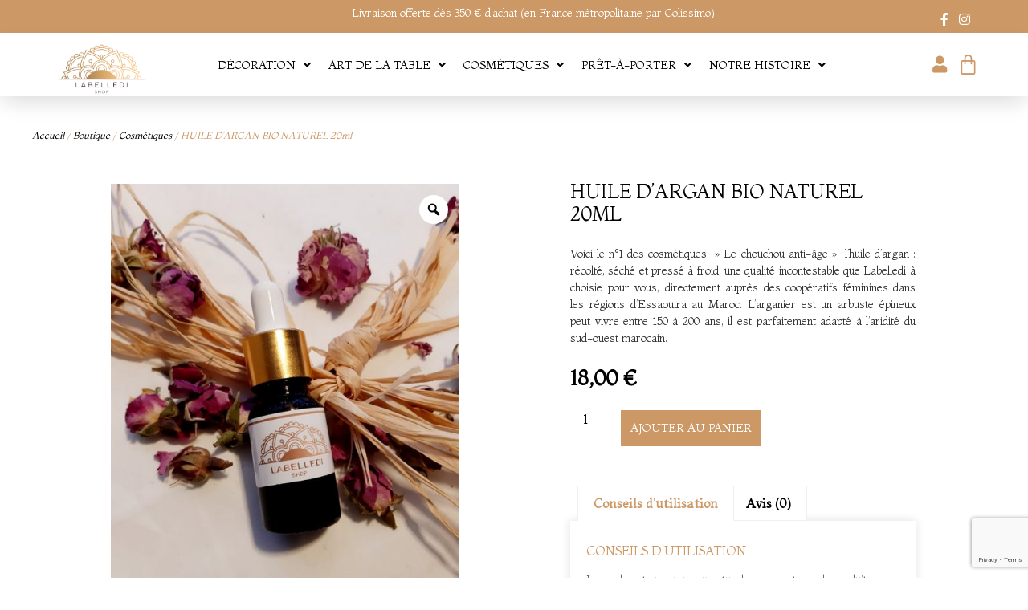

--- FILE ---
content_type: text/html; charset=UTF-8
request_url: https://labelledishop.com/boutique/cosmetiques/huile-argan-naturel/
body_size: 30887
content:
<!doctype html>
<html lang="fr-FR">
<head>
	<meta charset="UTF-8">
	<meta name="viewport" content="width=device-width, initial-scale=1">
	<link rel="profile" href="https://gmpg.org/xfn/11">
	<meta name='robots' content='index, follow, max-image-preview:large, max-snippet:-1, max-video-preview:-1' />
	<style>img:is([sizes="auto" i], [sizes^="auto," i]) { contain-intrinsic-size: 3000px 1500px }</style>
	
	<!-- This site is optimized with the Yoast SEO plugin v26.2 - https://yoast.com/wordpress/plugins/seo/ -->
	<title>HUILE D&#039;ARGAN BIO NATUREL 20ml - Labelledi shop</title>
	<link rel="canonical" href="https://labelledishop.com/boutique/cosmetiques/huile-argan-naturel/" />
	<meta property="og:locale" content="fr_FR" />
	<meta property="og:type" content="article" />
	<meta property="og:title" content="HUILE D&#039;ARGAN BIO NATUREL 20ml - Labelledi shop" />
	<meta property="og:description" content="Voici le n°1 des cosmétiques &quot; Le chouchou anti-âge&quot;  l&#039;huile d&#039;argan : récolté, séché et pressé à froid, une qualité incontestable que Labelledi à choisie pour vous, directement auprès des coopératifs féminines dans les régions d&#039;Essaouira au Maroc. L&#039;arganier est un arbuste épineux peut vivre entre 150 à 200 ans, il est parfaitement adapté à l&#039;aridité du sud-ouest marocain. " />
	<meta property="og:url" content="https://labelledishop.com/boutique/cosmetiques/huile-argan-naturel/" />
	<meta property="og:site_name" content="Labelledi shop" />
	<meta property="article:modified_time" content="2024-10-28T20:32:40+00:00" />
	<meta property="og:image" content="https://labelledishop.com/wp-content/uploads/2021/10/244687922_590008289012802_1869044733903765675_n-2.jpg" />
	<meta property="og:image:width" content="720" />
	<meta property="og:image:height" content="960" />
	<meta property="og:image:type" content="image/jpeg" />
	<meta name="twitter:card" content="summary_large_image" />
	<script type="application/ld+json" class="yoast-schema-graph">{"@context":"https://schema.org","@graph":[{"@type":"WebPage","@id":"https://labelledishop.com/boutique/cosmetiques/huile-argan-naturel/","url":"https://labelledishop.com/boutique/cosmetiques/huile-argan-naturel/","name":"HUILE D'ARGAN BIO NATUREL 20ml - Labelledi shop","isPartOf":{"@id":"https://labelledishop.com/#website"},"primaryImageOfPage":{"@id":"https://labelledishop.com/boutique/cosmetiques/huile-argan-naturel/#primaryimage"},"image":{"@id":"https://labelledishop.com/boutique/cosmetiques/huile-argan-naturel/#primaryimage"},"thumbnailUrl":"https://labelledishop.com/wp-content/uploads/2021/10/244687922_590008289012802_1869044733903765675_n-2.jpg","datePublished":"2021-10-22T21:25:17+00:00","dateModified":"2024-10-28T20:32:40+00:00","breadcrumb":{"@id":"https://labelledishop.com/boutique/cosmetiques/huile-argan-naturel/#breadcrumb"},"inLanguage":"fr-FR","potentialAction":[{"@type":"ReadAction","target":["https://labelledishop.com/boutique/cosmetiques/huile-argan-naturel/"]}]},{"@type":"ImageObject","inLanguage":"fr-FR","@id":"https://labelledishop.com/boutique/cosmetiques/huile-argan-naturel/#primaryimage","url":"https://labelledishop.com/wp-content/uploads/2021/10/244687922_590008289012802_1869044733903765675_n-2.jpg","contentUrl":"https://labelledishop.com/wp-content/uploads/2021/10/244687922_590008289012802_1869044733903765675_n-2.jpg","width":720,"height":960},{"@type":"BreadcrumbList","@id":"https://labelledishop.com/boutique/cosmetiques/huile-argan-naturel/#breadcrumb","itemListElement":[{"@type":"ListItem","position":1,"name":"Accueil","item":"https://labelledishop.com/"},{"@type":"ListItem","position":2,"name":"Boutique","item":"https://labelledishop.com/boutique/"},{"@type":"ListItem","position":3,"name":"HUILE D&#8217;ARGAN BIO NATUREL 20ml"}]},{"@type":"WebSite","@id":"https://labelledishop.com/#website","url":"https://labelledishop.com/","name":"Labelledi shop","description":"","publisher":{"@id":"https://labelledishop.com/#organization"},"potentialAction":[{"@type":"SearchAction","target":{"@type":"EntryPoint","urlTemplate":"https://labelledishop.com/?s={search_term_string}"},"query-input":{"@type":"PropertyValueSpecification","valueRequired":true,"valueName":"search_term_string"}}],"inLanguage":"fr-FR"},{"@type":"Organization","@id":"https://labelledishop.com/#organization","name":"Labelledi shop","url":"https://labelledishop.com/","logo":{"@type":"ImageObject","inLanguage":"fr-FR","@id":"https://labelledishop.com/#/schema/logo/image/","url":"https://labelledishop.com/wp-content/uploads/2021/08/logo-labelledi.png","contentUrl":"https://labelledishop.com/wp-content/uploads/2021/08/logo-labelledi.png","width":600,"height":600,"caption":"Labelledi shop"},"image":{"@id":"https://labelledishop.com/#/schema/logo/image/"}}]}</script>
	<!-- / Yoast SEO plugin. -->


<link rel='dns-prefetch' href='//capi-automation.s3.us-east-2.amazonaws.com' />
<link rel="alternate" type="application/rss+xml" title="Labelledi shop &raquo; Flux" href="https://labelledishop.com/feed/" />
<link rel="alternate" type="application/rss+xml" title="Labelledi shop &raquo; Flux des commentaires" href="https://labelledishop.com/comments/feed/" />
<link rel="alternate" type="application/rss+xml" title="Labelledi shop &raquo; HUILE D&rsquo;ARGAN BIO NATUREL 20ml Flux des commentaires" href="https://labelledishop.com/boutique/cosmetiques/huile-argan-naturel/feed/" />
<script>
window._wpemojiSettings = {"baseUrl":"https:\/\/s.w.org\/images\/core\/emoji\/16.0.1\/72x72\/","ext":".png","svgUrl":"https:\/\/s.w.org\/images\/core\/emoji\/16.0.1\/svg\/","svgExt":".svg","source":{"concatemoji":"https:\/\/labelledishop.com\/wp-includes\/js\/wp-emoji-release.min.js?ver=6.8.3"}};
/*! This file is auto-generated */
!function(s,n){var o,i,e;function c(e){try{var t={supportTests:e,timestamp:(new Date).valueOf()};sessionStorage.setItem(o,JSON.stringify(t))}catch(e){}}function p(e,t,n){e.clearRect(0,0,e.canvas.width,e.canvas.height),e.fillText(t,0,0);var t=new Uint32Array(e.getImageData(0,0,e.canvas.width,e.canvas.height).data),a=(e.clearRect(0,0,e.canvas.width,e.canvas.height),e.fillText(n,0,0),new Uint32Array(e.getImageData(0,0,e.canvas.width,e.canvas.height).data));return t.every(function(e,t){return e===a[t]})}function u(e,t){e.clearRect(0,0,e.canvas.width,e.canvas.height),e.fillText(t,0,0);for(var n=e.getImageData(16,16,1,1),a=0;a<n.data.length;a++)if(0!==n.data[a])return!1;return!0}function f(e,t,n,a){switch(t){case"flag":return n(e,"\ud83c\udff3\ufe0f\u200d\u26a7\ufe0f","\ud83c\udff3\ufe0f\u200b\u26a7\ufe0f")?!1:!n(e,"\ud83c\udde8\ud83c\uddf6","\ud83c\udde8\u200b\ud83c\uddf6")&&!n(e,"\ud83c\udff4\udb40\udc67\udb40\udc62\udb40\udc65\udb40\udc6e\udb40\udc67\udb40\udc7f","\ud83c\udff4\u200b\udb40\udc67\u200b\udb40\udc62\u200b\udb40\udc65\u200b\udb40\udc6e\u200b\udb40\udc67\u200b\udb40\udc7f");case"emoji":return!a(e,"\ud83e\udedf")}return!1}function g(e,t,n,a){var r="undefined"!=typeof WorkerGlobalScope&&self instanceof WorkerGlobalScope?new OffscreenCanvas(300,150):s.createElement("canvas"),o=r.getContext("2d",{willReadFrequently:!0}),i=(o.textBaseline="top",o.font="600 32px Arial",{});return e.forEach(function(e){i[e]=t(o,e,n,a)}),i}function t(e){var t=s.createElement("script");t.src=e,t.defer=!0,s.head.appendChild(t)}"undefined"!=typeof Promise&&(o="wpEmojiSettingsSupports",i=["flag","emoji"],n.supports={everything:!0,everythingExceptFlag:!0},e=new Promise(function(e){s.addEventListener("DOMContentLoaded",e,{once:!0})}),new Promise(function(t){var n=function(){try{var e=JSON.parse(sessionStorage.getItem(o));if("object"==typeof e&&"number"==typeof e.timestamp&&(new Date).valueOf()<e.timestamp+604800&&"object"==typeof e.supportTests)return e.supportTests}catch(e){}return null}();if(!n){if("undefined"!=typeof Worker&&"undefined"!=typeof OffscreenCanvas&&"undefined"!=typeof URL&&URL.createObjectURL&&"undefined"!=typeof Blob)try{var e="postMessage("+g.toString()+"("+[JSON.stringify(i),f.toString(),p.toString(),u.toString()].join(",")+"));",a=new Blob([e],{type:"text/javascript"}),r=new Worker(URL.createObjectURL(a),{name:"wpTestEmojiSupports"});return void(r.onmessage=function(e){c(n=e.data),r.terminate(),t(n)})}catch(e){}c(n=g(i,f,p,u))}t(n)}).then(function(e){for(var t in e)n.supports[t]=e[t],n.supports.everything=n.supports.everything&&n.supports[t],"flag"!==t&&(n.supports.everythingExceptFlag=n.supports.everythingExceptFlag&&n.supports[t]);n.supports.everythingExceptFlag=n.supports.everythingExceptFlag&&!n.supports.flag,n.DOMReady=!1,n.readyCallback=function(){n.DOMReady=!0}}).then(function(){return e}).then(function(){var e;n.supports.everything||(n.readyCallback(),(e=n.source||{}).concatemoji?t(e.concatemoji):e.wpemoji&&e.twemoji&&(t(e.twemoji),t(e.wpemoji)))}))}((window,document),window._wpemojiSettings);
</script>
<style id='wp-emoji-styles-inline-css'>

	img.wp-smiley, img.emoji {
		display: inline !important;
		border: none !important;
		box-shadow: none !important;
		height: 1em !important;
		width: 1em !important;
		margin: 0 0.07em !important;
		vertical-align: -0.1em !important;
		background: none !important;
		padding: 0 !important;
	}
</style>
<link rel='stylesheet' id='wp-block-library-css' href='https://labelledishop.com/wp-includes/css/dist/block-library/style.min.css?ver=6.8.3' media='all' />
<style id='classic-theme-styles-inline-css'>
/*! This file is auto-generated */
.wp-block-button__link{color:#fff;background-color:#32373c;border-radius:9999px;box-shadow:none;text-decoration:none;padding:calc(.667em + 2px) calc(1.333em + 2px);font-size:1.125em}.wp-block-file__button{background:#32373c;color:#fff;text-decoration:none}
</style>
<style id='global-styles-inline-css'>
:root{--wp--preset--aspect-ratio--square: 1;--wp--preset--aspect-ratio--4-3: 4/3;--wp--preset--aspect-ratio--3-4: 3/4;--wp--preset--aspect-ratio--3-2: 3/2;--wp--preset--aspect-ratio--2-3: 2/3;--wp--preset--aspect-ratio--16-9: 16/9;--wp--preset--aspect-ratio--9-16: 9/16;--wp--preset--color--black: #000000;--wp--preset--color--cyan-bluish-gray: #abb8c3;--wp--preset--color--white: #ffffff;--wp--preset--color--pale-pink: #f78da7;--wp--preset--color--vivid-red: #cf2e2e;--wp--preset--color--luminous-vivid-orange: #ff6900;--wp--preset--color--luminous-vivid-amber: #fcb900;--wp--preset--color--light-green-cyan: #7bdcb5;--wp--preset--color--vivid-green-cyan: #00d084;--wp--preset--color--pale-cyan-blue: #8ed1fc;--wp--preset--color--vivid-cyan-blue: #0693e3;--wp--preset--color--vivid-purple: #9b51e0;--wp--preset--gradient--vivid-cyan-blue-to-vivid-purple: linear-gradient(135deg,rgba(6,147,227,1) 0%,rgb(155,81,224) 100%);--wp--preset--gradient--light-green-cyan-to-vivid-green-cyan: linear-gradient(135deg,rgb(122,220,180) 0%,rgb(0,208,130) 100%);--wp--preset--gradient--luminous-vivid-amber-to-luminous-vivid-orange: linear-gradient(135deg,rgba(252,185,0,1) 0%,rgba(255,105,0,1) 100%);--wp--preset--gradient--luminous-vivid-orange-to-vivid-red: linear-gradient(135deg,rgba(255,105,0,1) 0%,rgb(207,46,46) 100%);--wp--preset--gradient--very-light-gray-to-cyan-bluish-gray: linear-gradient(135deg,rgb(238,238,238) 0%,rgb(169,184,195) 100%);--wp--preset--gradient--cool-to-warm-spectrum: linear-gradient(135deg,rgb(74,234,220) 0%,rgb(151,120,209) 20%,rgb(207,42,186) 40%,rgb(238,44,130) 60%,rgb(251,105,98) 80%,rgb(254,248,76) 100%);--wp--preset--gradient--blush-light-purple: linear-gradient(135deg,rgb(255,206,236) 0%,rgb(152,150,240) 100%);--wp--preset--gradient--blush-bordeaux: linear-gradient(135deg,rgb(254,205,165) 0%,rgb(254,45,45) 50%,rgb(107,0,62) 100%);--wp--preset--gradient--luminous-dusk: linear-gradient(135deg,rgb(255,203,112) 0%,rgb(199,81,192) 50%,rgb(65,88,208) 100%);--wp--preset--gradient--pale-ocean: linear-gradient(135deg,rgb(255,245,203) 0%,rgb(182,227,212) 50%,rgb(51,167,181) 100%);--wp--preset--gradient--electric-grass: linear-gradient(135deg,rgb(202,248,128) 0%,rgb(113,206,126) 100%);--wp--preset--gradient--midnight: linear-gradient(135deg,rgb(2,3,129) 0%,rgb(40,116,252) 100%);--wp--preset--font-size--small: 13px;--wp--preset--font-size--medium: 20px;--wp--preset--font-size--large: 36px;--wp--preset--font-size--x-large: 42px;--wp--preset--spacing--20: 0.44rem;--wp--preset--spacing--30: 0.67rem;--wp--preset--spacing--40: 1rem;--wp--preset--spacing--50: 1.5rem;--wp--preset--spacing--60: 2.25rem;--wp--preset--spacing--70: 3.38rem;--wp--preset--spacing--80: 5.06rem;--wp--preset--shadow--natural: 6px 6px 9px rgba(0, 0, 0, 0.2);--wp--preset--shadow--deep: 12px 12px 50px rgba(0, 0, 0, 0.4);--wp--preset--shadow--sharp: 6px 6px 0px rgba(0, 0, 0, 0.2);--wp--preset--shadow--outlined: 6px 6px 0px -3px rgba(255, 255, 255, 1), 6px 6px rgba(0, 0, 0, 1);--wp--preset--shadow--crisp: 6px 6px 0px rgba(0, 0, 0, 1);}:where(.is-layout-flex){gap: 0.5em;}:where(.is-layout-grid){gap: 0.5em;}body .is-layout-flex{display: flex;}.is-layout-flex{flex-wrap: wrap;align-items: center;}.is-layout-flex > :is(*, div){margin: 0;}body .is-layout-grid{display: grid;}.is-layout-grid > :is(*, div){margin: 0;}:where(.wp-block-columns.is-layout-flex){gap: 2em;}:where(.wp-block-columns.is-layout-grid){gap: 2em;}:where(.wp-block-post-template.is-layout-flex){gap: 1.25em;}:where(.wp-block-post-template.is-layout-grid){gap: 1.25em;}.has-black-color{color: var(--wp--preset--color--black) !important;}.has-cyan-bluish-gray-color{color: var(--wp--preset--color--cyan-bluish-gray) !important;}.has-white-color{color: var(--wp--preset--color--white) !important;}.has-pale-pink-color{color: var(--wp--preset--color--pale-pink) !important;}.has-vivid-red-color{color: var(--wp--preset--color--vivid-red) !important;}.has-luminous-vivid-orange-color{color: var(--wp--preset--color--luminous-vivid-orange) !important;}.has-luminous-vivid-amber-color{color: var(--wp--preset--color--luminous-vivid-amber) !important;}.has-light-green-cyan-color{color: var(--wp--preset--color--light-green-cyan) !important;}.has-vivid-green-cyan-color{color: var(--wp--preset--color--vivid-green-cyan) !important;}.has-pale-cyan-blue-color{color: var(--wp--preset--color--pale-cyan-blue) !important;}.has-vivid-cyan-blue-color{color: var(--wp--preset--color--vivid-cyan-blue) !important;}.has-vivid-purple-color{color: var(--wp--preset--color--vivid-purple) !important;}.has-black-background-color{background-color: var(--wp--preset--color--black) !important;}.has-cyan-bluish-gray-background-color{background-color: var(--wp--preset--color--cyan-bluish-gray) !important;}.has-white-background-color{background-color: var(--wp--preset--color--white) !important;}.has-pale-pink-background-color{background-color: var(--wp--preset--color--pale-pink) !important;}.has-vivid-red-background-color{background-color: var(--wp--preset--color--vivid-red) !important;}.has-luminous-vivid-orange-background-color{background-color: var(--wp--preset--color--luminous-vivid-orange) !important;}.has-luminous-vivid-amber-background-color{background-color: var(--wp--preset--color--luminous-vivid-amber) !important;}.has-light-green-cyan-background-color{background-color: var(--wp--preset--color--light-green-cyan) !important;}.has-vivid-green-cyan-background-color{background-color: var(--wp--preset--color--vivid-green-cyan) !important;}.has-pale-cyan-blue-background-color{background-color: var(--wp--preset--color--pale-cyan-blue) !important;}.has-vivid-cyan-blue-background-color{background-color: var(--wp--preset--color--vivid-cyan-blue) !important;}.has-vivid-purple-background-color{background-color: var(--wp--preset--color--vivid-purple) !important;}.has-black-border-color{border-color: var(--wp--preset--color--black) !important;}.has-cyan-bluish-gray-border-color{border-color: var(--wp--preset--color--cyan-bluish-gray) !important;}.has-white-border-color{border-color: var(--wp--preset--color--white) !important;}.has-pale-pink-border-color{border-color: var(--wp--preset--color--pale-pink) !important;}.has-vivid-red-border-color{border-color: var(--wp--preset--color--vivid-red) !important;}.has-luminous-vivid-orange-border-color{border-color: var(--wp--preset--color--luminous-vivid-orange) !important;}.has-luminous-vivid-amber-border-color{border-color: var(--wp--preset--color--luminous-vivid-amber) !important;}.has-light-green-cyan-border-color{border-color: var(--wp--preset--color--light-green-cyan) !important;}.has-vivid-green-cyan-border-color{border-color: var(--wp--preset--color--vivid-green-cyan) !important;}.has-pale-cyan-blue-border-color{border-color: var(--wp--preset--color--pale-cyan-blue) !important;}.has-vivid-cyan-blue-border-color{border-color: var(--wp--preset--color--vivid-cyan-blue) !important;}.has-vivid-purple-border-color{border-color: var(--wp--preset--color--vivid-purple) !important;}.has-vivid-cyan-blue-to-vivid-purple-gradient-background{background: var(--wp--preset--gradient--vivid-cyan-blue-to-vivid-purple) !important;}.has-light-green-cyan-to-vivid-green-cyan-gradient-background{background: var(--wp--preset--gradient--light-green-cyan-to-vivid-green-cyan) !important;}.has-luminous-vivid-amber-to-luminous-vivid-orange-gradient-background{background: var(--wp--preset--gradient--luminous-vivid-amber-to-luminous-vivid-orange) !important;}.has-luminous-vivid-orange-to-vivid-red-gradient-background{background: var(--wp--preset--gradient--luminous-vivid-orange-to-vivid-red) !important;}.has-very-light-gray-to-cyan-bluish-gray-gradient-background{background: var(--wp--preset--gradient--very-light-gray-to-cyan-bluish-gray) !important;}.has-cool-to-warm-spectrum-gradient-background{background: var(--wp--preset--gradient--cool-to-warm-spectrum) !important;}.has-blush-light-purple-gradient-background{background: var(--wp--preset--gradient--blush-light-purple) !important;}.has-blush-bordeaux-gradient-background{background: var(--wp--preset--gradient--blush-bordeaux) !important;}.has-luminous-dusk-gradient-background{background: var(--wp--preset--gradient--luminous-dusk) !important;}.has-pale-ocean-gradient-background{background: var(--wp--preset--gradient--pale-ocean) !important;}.has-electric-grass-gradient-background{background: var(--wp--preset--gradient--electric-grass) !important;}.has-midnight-gradient-background{background: var(--wp--preset--gradient--midnight) !important;}.has-small-font-size{font-size: var(--wp--preset--font-size--small) !important;}.has-medium-font-size{font-size: var(--wp--preset--font-size--medium) !important;}.has-large-font-size{font-size: var(--wp--preset--font-size--large) !important;}.has-x-large-font-size{font-size: var(--wp--preset--font-size--x-large) !important;}
:where(.wp-block-post-template.is-layout-flex){gap: 1.25em;}:where(.wp-block-post-template.is-layout-grid){gap: 1.25em;}
:where(.wp-block-columns.is-layout-flex){gap: 2em;}:where(.wp-block-columns.is-layout-grid){gap: 2em;}
:root :where(.wp-block-pullquote){font-size: 1.5em;line-height: 1.6;}
</style>
<link rel='stylesheet' id='contact-form-7-css' href='https://labelledishop.com/wp-content/plugins/contact-form-7/includes/css/styles.css?ver=6.1.3' media='all' />
<link rel='stylesheet' id='photoswipe-css' href='https://labelledishop.com/wp-content/plugins/woocommerce/assets/css/photoswipe/photoswipe.min.css?ver=10.3.7' media='all' />
<link rel='stylesheet' id='photoswipe-default-skin-css' href='https://labelledishop.com/wp-content/plugins/woocommerce/assets/css/photoswipe/default-skin/default-skin.min.css?ver=10.3.7' media='all' />
<link rel='stylesheet' id='woocommerce-layout-css' href='https://labelledishop.com/wp-content/plugins/woocommerce/assets/css/woocommerce-layout.css?ver=10.3.7' media='all' />
<link rel='stylesheet' id='woocommerce-smallscreen-css' href='https://labelledishop.com/wp-content/plugins/woocommerce/assets/css/woocommerce-smallscreen.css?ver=10.3.7' media='only screen and (max-width: 768px)' />
<link rel='stylesheet' id='woocommerce-general-css' href='https://labelledishop.com/wp-content/plugins/woocommerce/assets/css/woocommerce.css?ver=10.3.7' media='all' />
<style id='woocommerce-inline-inline-css'>
.woocommerce form .form-row .required { visibility: visible; }
</style>
<link rel='stylesheet' id='woo-variation-gallery-slider-css' href='https://labelledishop.com/wp-content/plugins/woo-variation-gallery/assets/css/slick.min.css?ver=1.8.1' media='all' />
<link rel='stylesheet' id='dashicons-css' href='https://labelledishop.com/wp-includes/css/dashicons.min.css?ver=6.8.3' media='all' />
<link rel='stylesheet' id='woo-variation-gallery-css' href='https://labelledishop.com/wp-content/plugins/woo-variation-gallery/assets/css/frontend.min.css?ver=1761837179' media='all' />
<style id='woo-variation-gallery-inline-css'>
:root {--wvg-thumbnail-item: 4;--wvg-thumbnail-item-gap: 0px;--wvg-single-image-size: 600px;--wvg-gallery-width: 100%;--wvg-gallery-margin: 30px;}/* Default Width */.woo-variation-product-gallery {max-width: 100% !important;width: 100%;}/* Medium Devices, Desktops *//* Small Devices, Tablets */@media only screen and (max-width: 768px) {.woo-variation-product-gallery {width: 720px;max-width: 100% !important;}}/* Extra Small Devices, Phones */@media only screen and (max-width: 480px) {.woo-variation-product-gallery {width: 320px;max-width: 100% !important;}}
</style>
<link rel='stylesheet' id='brands-styles-css' href='https://labelledishop.com/wp-content/plugins/woocommerce/assets/css/brands.css?ver=10.3.7' media='all' />
<link rel='stylesheet' id='hello-elementor-css' href='https://labelledishop.com/wp-content/themes/category_template_1757865853/style.min.css?ver=2.9.0' media='all' />
<link rel='stylesheet' id='hello-elementor-theme-style-css' href='https://labelledishop.com/wp-content/themes/category_template_1757865853/theme.min.css?ver=2.9.0' media='all' />
<link rel='stylesheet' id='elementor-frontend-css' href='https://labelledishop.com/wp-content/plugins/elementor/assets/css/frontend.min.css?ver=3.32.5' media='all' />
<link rel='stylesheet' id='elementor-post-12-css' href='https://labelledishop.com/wp-content/uploads/elementor/css/post-12.css?ver=1766455765' media='all' />
<link rel='stylesheet' id='widget-icon-list-css' href='https://labelledishop.com/wp-content/plugins/elementor/assets/css/widget-icon-list.min.css?ver=3.32.5' media='all' />
<link rel='stylesheet' id='widget-image-css' href='https://labelledishop.com/wp-content/plugins/elementor/assets/css/widget-image.min.css?ver=3.32.5' media='all' />
<link rel='stylesheet' id='widget-woocommerce-menu-cart-css' href='https://labelledishop.com/wp-content/plugins/elementor-pro/assets/css/widget-woocommerce-menu-cart.min.css?ver=3.32.3' media='all' />
<link rel='stylesheet' id='e-sticky-css' href='https://labelledishop.com/wp-content/plugins/elementor-pro/assets/css/modules/sticky.min.css?ver=3.32.3' media='all' />
<link rel='stylesheet' id='widget-heading-css' href='https://labelledishop.com/wp-content/plugins/elementor/assets/css/widget-heading.min.css?ver=3.32.5' media='all' />
<link rel='stylesheet' id='widget-nav-menu-css' href='https://labelledishop.com/wp-content/plugins/elementor-pro/assets/css/widget-nav-menu.min.css?ver=3.32.3' media='all' />
<link rel='stylesheet' id='widget-social-icons-css' href='https://labelledishop.com/wp-content/plugins/elementor/assets/css/widget-social-icons.min.css?ver=3.32.5' media='all' />
<link rel='stylesheet' id='e-apple-webkit-css' href='https://labelledishop.com/wp-content/plugins/elementor/assets/css/conditionals/apple-webkit.min.css?ver=3.32.5' media='all' />
<link rel='stylesheet' id='widget-woocommerce-product-images-css' href='https://labelledishop.com/wp-content/plugins/elementor-pro/assets/css/widget-woocommerce-product-images.min.css?ver=3.32.3' media='all' />
<link rel='stylesheet' id='widget-woocommerce-product-price-css' href='https://labelledishop.com/wp-content/plugins/elementor-pro/assets/css/widget-woocommerce-product-price.min.css?ver=3.32.3' media='all' />
<link rel='stylesheet' id='widget-woocommerce-product-add-to-cart-css' href='https://labelledishop.com/wp-content/plugins/elementor-pro/assets/css/widget-woocommerce-product-add-to-cart.min.css?ver=3.32.3' media='all' />
<link rel='stylesheet' id='widget-woocommerce-product-data-tabs-css' href='https://labelledishop.com/wp-content/plugins/elementor-pro/assets/css/widget-woocommerce-product-data-tabs.min.css?ver=3.32.3' media='all' />
<link rel='stylesheet' id='widget-divider-css' href='https://labelledishop.com/wp-content/plugins/elementor/assets/css/widget-divider.min.css?ver=3.32.5' media='all' />
<link rel='stylesheet' id='widget-woocommerce-products-css' href='https://labelledishop.com/wp-content/plugins/elementor-pro/assets/css/widget-woocommerce-products.min.css?ver=3.32.3' media='all' />
<link rel='stylesheet' id='elementor-icons-css' href='https://labelledishop.com/wp-content/plugins/elementor/assets/lib/eicons/css/elementor-icons.min.css?ver=5.44.0' media='all' />
<link rel='stylesheet' id='uael-frontend-css' href='https://labelledishop.com/wp-content/plugins/ultimate-elementor/assets/min-css/uael-frontend.min.css?ver=1.34.1' media='all' />
<link rel='stylesheet' id='elementor-post-16-css' href='https://labelledishop.com/wp-content/uploads/elementor/css/post-16.css?ver=1766455766' media='all' />
<link rel='stylesheet' id='elementor-post-130-css' href='https://labelledishop.com/wp-content/uploads/elementor/css/post-130.css?ver=1766455766' media='all' />
<link rel='stylesheet' id='elementor-post-186-css' href='https://labelledishop.com/wp-content/uploads/elementor/css/post-186.css?ver=1766455944' media='all' />
<link rel='stylesheet' id='bdt-uikit-css' href='https://labelledishop.com/wp-content/plugins/bdthemes-prime-slider-lite/assets/css/bdt-uikit.css?ver=3.21.7' media='all' />
<link rel='stylesheet' id='prime-slider-site-css' href='https://labelledishop.com/wp-content/plugins/bdthemes-prime-slider-lite/assets/css/prime-slider-site.css?ver=4.0.1' media='all' />
<link rel='stylesheet' id='elementor-gf-roboto-css' href='https://fonts.googleapis.com/css?family=Roboto:100,100italic,200,200italic,300,300italic,400,400italic,500,500italic,600,600italic,700,700italic,800,800italic,900,900italic&#038;display=auto' media='all' />
<link rel='stylesheet' id='elementor-gf-robotoslab-css' href='https://fonts.googleapis.com/css?family=Roboto+Slab:100,100italic,200,200italic,300,300italic,400,400italic,500,500italic,600,600italic,700,700italic,800,800italic,900,900italic&#038;display=auto' media='all' />
<link rel='stylesheet' id='elementor-gf-montaga-css' href='https://fonts.googleapis.com/css?family=Montaga:100,100italic,200,200italic,300,300italic,400,400italic,500,500italic,600,600italic,700,700italic,800,800italic,900,900italic&#038;display=auto' media='all' />
<link rel='stylesheet' id='elementor-gf-playfairdisplay-css' href='https://fonts.googleapis.com/css?family=Playfair+Display:100,100italic,200,200italic,300,300italic,400,400italic,500,500italic,600,600italic,700,700italic,800,800italic,900,900italic&#038;display=auto' media='all' />
<link rel='stylesheet' id='elementor-icons-shared-0-css' href='https://labelledishop.com/wp-content/plugins/elementor/assets/lib/font-awesome/css/fontawesome.min.css?ver=5.15.3' media='all' />
<link rel='stylesheet' id='elementor-icons-fa-brands-css' href='https://labelledishop.com/wp-content/plugins/elementor/assets/lib/font-awesome/css/brands.min.css?ver=5.15.3' media='all' />
<link rel='stylesheet' id='elementor-icons-fa-solid-css' href='https://labelledishop.com/wp-content/plugins/elementor/assets/lib/font-awesome/css/solid.min.css?ver=5.15.3' media='all' />
<link rel='stylesheet' id='elementor-icons-fa-regular-css' href='https://labelledishop.com/wp-content/plugins/elementor/assets/lib/font-awesome/css/regular.min.css?ver=5.15.3' media='all' />
<script type="text/template" id="tmpl-variation-template">
	<div class="woocommerce-variation-description">{{{ data.variation.variation_description }}}</div>
	<div class="woocommerce-variation-price">{{{ data.variation.price_html }}}</div>
	<div class="woocommerce-variation-availability">{{{ data.variation.availability_html }}}</div>
</script>
<script type="text/template" id="tmpl-unavailable-variation-template">
	<p role="alert">Désolé, ce produit n&rsquo;est pas disponible. Veuillez choisir une combinaison différente.</p>
</script>
<script src="https://labelledishop.com/wp-includes/js/jquery/jquery.min.js?ver=3.7.1" id="jquery-core-js"></script>
<script src="https://labelledishop.com/wp-includes/js/jquery/jquery-migrate.min.js?ver=3.4.1" id="jquery-migrate-js"></script>
<script src="https://labelledishop.com/wp-content/plugins/woocommerce/assets/js/zoom/jquery.zoom.min.js?ver=1.7.21-wc.10.3.7" id="wc-zoom-js" defer data-wp-strategy="defer"></script>
<script src="https://labelledishop.com/wp-content/plugins/woocommerce/assets/js/flexslider/jquery.flexslider.min.js?ver=2.7.2-wc.10.3.7" id="wc-flexslider-js" defer data-wp-strategy="defer"></script>
<script src="https://labelledishop.com/wp-content/plugins/woocommerce/assets/js/photoswipe/photoswipe.min.js?ver=4.1.1-wc.10.3.7" id="wc-photoswipe-js" defer data-wp-strategy="defer"></script>
<script src="https://labelledishop.com/wp-content/plugins/woocommerce/assets/js/photoswipe/photoswipe-ui-default.min.js?ver=4.1.1-wc.10.3.7" id="wc-photoswipe-ui-default-js" defer data-wp-strategy="defer"></script>
<script id="wc-single-product-js-extra">
var wc_single_product_params = {"i18n_required_rating_text":"Veuillez s\u00e9lectionner une note","i18n_rating_options":["1\u00a0\u00e9toile sur 5","2\u00a0\u00e9toiles sur 5","3\u00a0\u00e9toiles sur 5","4\u00a0\u00e9toiles sur 5","5\u00a0\u00e9toiles sur 5"],"i18n_product_gallery_trigger_text":"Voir la galerie d\u2019images en plein \u00e9cran","review_rating_required":"yes","flexslider":{"rtl":false,"animation":"slide","smoothHeight":true,"directionNav":false,"controlNav":"thumbnails","slideshow":false,"animationSpeed":500,"animationLoop":false,"allowOneSlide":false},"zoom_enabled":"1","zoom_options":[],"photoswipe_enabled":"1","photoswipe_options":{"shareEl":false,"closeOnScroll":false,"history":false,"hideAnimationDuration":0,"showAnimationDuration":0},"flexslider_enabled":"1"};
</script>
<script src="https://labelledishop.com/wp-content/plugins/woocommerce/assets/js/frontend/single-product.min.js?ver=10.3.7" id="wc-single-product-js" defer data-wp-strategy="defer"></script>
<script src="https://labelledishop.com/wp-content/plugins/woocommerce/assets/js/jquery-blockui/jquery.blockUI.min.js?ver=2.7.0-wc.10.3.7" id="wc-jquery-blockui-js" data-wp-strategy="defer"></script>
<script src="https://labelledishop.com/wp-content/plugins/woocommerce/assets/js/js-cookie/js.cookie.min.js?ver=2.1.4-wc.10.3.7" id="wc-js-cookie-js" defer data-wp-strategy="defer"></script>
<script id="woocommerce-js-extra">
var woocommerce_params = {"ajax_url":"\/wp-admin\/admin-ajax.php","wc_ajax_url":"\/?wc-ajax=%%endpoint%%","i18n_password_show":"Afficher le mot de passe","i18n_password_hide":"Masquer le mot de passe"};
</script>
<script src="https://labelledishop.com/wp-content/plugins/woocommerce/assets/js/frontend/woocommerce.min.js?ver=10.3.7" id="woocommerce-js" defer data-wp-strategy="defer"></script>
<script src="https://labelledishop.com/wp-includes/js/underscore.min.js?ver=1.13.7" id="underscore-js"></script>
<script id="wp-util-js-extra">
var _wpUtilSettings = {"ajax":{"url":"\/wp-admin\/admin-ajax.php"}};
</script>
<script src="https://labelledishop.com/wp-includes/js/wp-util.min.js?ver=6.8.3" id="wp-util-js"></script>
<script src="https://labelledishop.com/wp-content/plugins/bdthemes-prime-slider-lite/assets/js/bdt-uikit.min.js?ver=3.21.7" id="bdt-uikit-js"></script>
<link rel="https://api.w.org/" href="https://labelledishop.com/wp-json/" /><link rel="alternate" title="JSON" type="application/json" href="https://labelledishop.com/wp-json/wp/v2/product/1825" /><link rel="EditURI" type="application/rsd+xml" title="RSD" href="https://labelledishop.com/xmlrpc.php?rsd" />
<meta name="generator" content="WordPress 6.8.3" />
<meta name="generator" content="WooCommerce 10.3.7" />
<link rel='shortlink' href='https://labelledishop.com/?p=1825' />
<link rel="alternate" title="oEmbed (JSON)" type="application/json+oembed" href="https://labelledishop.com/wp-json/oembed/1.0/embed?url=https%3A%2F%2Flabelledishop.com%2Fboutique%2Fcosmetiques%2Fhuile-argan-naturel%2F" />
<link rel="alternate" title="oEmbed (XML)" type="text/xml+oembed" href="https://labelledishop.com/wp-json/oembed/1.0/embed?url=https%3A%2F%2Flabelledishop.com%2Fboutique%2Fcosmetiques%2Fhuile-argan-naturel%2F&#038;format=xml" />
<meta name="description" content="Voici le n°1 des cosmétiques &quot; Le chouchou anti-âge&quot;  l&#039;huile d&#039;argan : récolté, séché et pressé à froid, une qualité incontestable que Labelledi à choisie pour vous, directement auprès des coopératifs féminines dans les régions d&#039;Essaouira au Maroc. L&#039;arganier est un arbuste épineux peut vivre entre 150 à 200 ans, il est parfaitement adapté à l&#039;aridité du sud-ouest marocain. ">
	<noscript><style>.woocommerce-product-gallery{ opacity: 1 !important; }</style></noscript>
	<meta name="generator" content="Elementor 3.32.5; features: additional_custom_breakpoints; settings: css_print_method-external, google_font-enabled, font_display-auto">
			<script  type="text/javascript">
				!function(f,b,e,v,n,t,s){if(f.fbq)return;n=f.fbq=function(){n.callMethod?
					n.callMethod.apply(n,arguments):n.queue.push(arguments)};if(!f._fbq)f._fbq=n;
					n.push=n;n.loaded=!0;n.version='2.0';n.queue=[];t=b.createElement(e);t.async=!0;
					t.src=v;s=b.getElementsByTagName(e)[0];s.parentNode.insertBefore(t,s)}(window,
					document,'script','https://connect.facebook.net/en_US/fbevents.js');
			</script>
			<!-- WooCommerce Facebook Integration Begin -->
			<script  type="text/javascript">

				fbq('init', '589884158923851', {}, {
    "agent": "woocommerce_0-10.3.7-3.5.12"
});

				document.addEventListener( 'DOMContentLoaded', function() {
					// Insert placeholder for events injected when a product is added to the cart through AJAX.
					document.body.insertAdjacentHTML( 'beforeend', '<div class=\"wc-facebook-pixel-event-placeholder\"></div>' );
				}, false );

			</script>
			<!-- WooCommerce Facebook Integration End -->
						<style>
				.e-con.e-parent:nth-of-type(n+4):not(.e-lazyloaded):not(.e-no-lazyload),
				.e-con.e-parent:nth-of-type(n+4):not(.e-lazyloaded):not(.e-no-lazyload) * {
					background-image: none !important;
				}
				@media screen and (max-height: 1024px) {
					.e-con.e-parent:nth-of-type(n+3):not(.e-lazyloaded):not(.e-no-lazyload),
					.e-con.e-parent:nth-of-type(n+3):not(.e-lazyloaded):not(.e-no-lazyload) * {
						background-image: none !important;
					}
				}
				@media screen and (max-height: 640px) {
					.e-con.e-parent:nth-of-type(n+2):not(.e-lazyloaded):not(.e-no-lazyload),
					.e-con.e-parent:nth-of-type(n+2):not(.e-lazyloaded):not(.e-no-lazyload) * {
						background-image: none !important;
					}
				}
			</style>
			<link rel="icon" href="https://labelledishop.com/wp-content/uploads/2021/10/cropped-icone-32x32.jpg" sizes="32x32" />
<link rel="icon" href="https://labelledishop.com/wp-content/uploads/2021/10/cropped-icone-192x192.jpg" sizes="192x192" />
<link rel="apple-touch-icon" href="https://labelledishop.com/wp-content/uploads/2021/10/cropped-icone-180x180.jpg" />
<meta name="msapplication-TileImage" content="https://labelledishop.com/wp-content/uploads/2021/10/cropped-icone-270x270.jpg" />
</head>
<body class="wp-singular product-template-default single single-product postid-1825 wp-custom-logo wp-theme-category_template_1757865853 theme-category_template_1757865853 woocommerce woocommerce-page woocommerce-no-js woo-variation-gallery woo-variation-gallery-theme-category_template_1757865853 elementor-default elementor-template-full-width elementor-kit-12 elementor-page-186">


<a class="skip-link screen-reader-text" href="#content">Skip to content</a>

		<header data-elementor-type="header" data-elementor-id="16" class="elementor elementor-16 elementor-location-header" data-elementor-post-type="elementor_library">
					<section class="elementor-section elementor-top-section elementor-element elementor-element-603347bb elementor-section-full_width elementor-hidden-mobile elementor-section-height-default elementor-section-height-default" data-id="603347bb" data-element_type="section" data-settings="{&quot;sticky&quot;:&quot;top&quot;,&quot;sticky_on&quot;:[&quot;desktop&quot;,&quot;tablet&quot;,&quot;mobile&quot;],&quot;sticky_offset&quot;:0,&quot;sticky_effects_offset&quot;:0,&quot;sticky_anchor_link_offset&quot;:0}">
						<div class="elementor-container elementor-column-gap-no">
					<div class="elementor-column elementor-col-100 elementor-top-column elementor-element elementor-element-6ab17559" data-id="6ab17559" data-element_type="column">
			<div class="elementor-widget-wrap elementor-element-populated">
						<section class="elementor-section elementor-inner-section elementor-element elementor-element-5dc58c8f elementor-reverse-mobile elementor-section-full_width elementor-section-content-middle elementor-section-height-default elementor-section-height-default" data-id="5dc58c8f" data-element_type="section" data-settings="{&quot;background_background&quot;:&quot;classic&quot;}">
						<div class="elementor-container elementor-column-gap-no">
					<div class="elementor-column elementor-col-33 elementor-inner-column elementor-element elementor-element-af54d27" data-id="af54d27" data-element_type="column">
			<div class="elementor-widget-wrap">
							</div>
		</div>
				<div class="elementor-column elementor-col-33 elementor-inner-column elementor-element elementor-element-7f0d45 elementor-hidden-phone" data-id="7f0d45" data-element_type="column">
			<div class="elementor-widget-wrap elementor-element-populated">
						<div class="elementor-element elementor-element-122911e elementor-widget elementor-widget-text-editor" data-id="122911e" data-element_type="widget" data-widget_type="text-editor.default">
				<div class="elementor-widget-container">
									<p>Livraison offerte dès 350 € d&rsquo;achat (en France métropolitaine par Colissimo)</p>								</div>
				</div>
					</div>
		</div>
				<div class="elementor-column elementor-col-33 elementor-inner-column elementor-element elementor-element-56981247" data-id="56981247" data-element_type="column">
			<div class="elementor-widget-wrap elementor-element-populated">
						<div class="elementor-element elementor-element-23c791c0 elementor-icon-list--layout-inline elementor-align-right elementor-mobile-align-left elementor-list-item-link-full_width elementor-widget elementor-widget-icon-list" data-id="23c791c0" data-element_type="widget" data-widget_type="icon-list.default">
				<div class="elementor-widget-container">
							<ul class="elementor-icon-list-items elementor-inline-items">
							<li class="elementor-icon-list-item elementor-inline-item">
											<a href="https://www.facebook.com/labelledishop/" target="_blank">

												<span class="elementor-icon-list-icon">
							<i aria-hidden="true" class="fab fa-facebook-f"></i>						</span>
										<span class="elementor-icon-list-text"></span>
											</a>
									</li>
								<li class="elementor-icon-list-item elementor-inline-item">
											<a href="https://www.instagram.com/labelledishop/?hl=fr" target="_blank">

												<span class="elementor-icon-list-icon">
							<i aria-hidden="true" class="fab fa-instagram"></i>						</span>
										<span class="elementor-icon-list-text"></span>
											</a>
									</li>
						</ul>
						</div>
				</div>
					</div>
		</div>
					</div>
		</section>
				<main class="elementor-section elementor-inner-section elementor-element elementor-element-7e4ee83c elementor-section-full_width elementor-section-content-top elementor-section-height-default elementor-section-height-default" data-id="7e4ee83c" data-element_type="section" data-settings="{&quot;background_background&quot;:&quot;classic&quot;,&quot;sticky&quot;:&quot;top&quot;,&quot;sticky_effects_offset&quot;:20,&quot;sticky_on&quot;:[&quot;desktop&quot;,&quot;tablet&quot;,&quot;mobile&quot;],&quot;sticky_offset&quot;:0,&quot;sticky_anchor_link_offset&quot;:0}">
						<div class="elementor-container elementor-column-gap-wider">
					<div class="elementor-column elementor-col-25 elementor-inner-column elementor-element elementor-element-657fb645" data-id="657fb645" data-element_type="column">
			<div class="elementor-widget-wrap elementor-element-populated">
						<div class="elementor-element elementor-element-a6c993f elementor-widget elementor-widget-image" data-id="a6c993f" data-element_type="widget" data-widget_type="image.default">
				<div class="elementor-widget-container">
																<a href="https://labelledishop.com">
							<img fetchpriority="high" width="600" height="380" src="https://labelledishop.com/wp-content/uploads/2021/09/logo-labelledi-shop.png" class="attachment-full size-full wp-image-91" alt="" srcset="https://labelledishop.com/wp-content/uploads/2021/09/logo-labelledi-shop.png 600w, https://labelledishop.com/wp-content/uploads/2021/09/logo-labelledi-shop-300x190.png 300w" sizes="(max-width: 600px) 100vw, 600px" />								</a>
															</div>
				</div>
					</div>
		</div>
				<div class="elementor-column elementor-col-25 elementor-inner-column elementor-element elementor-element-238ee718" data-id="238ee718" data-element_type="column">
			<div class="elementor-widget-wrap elementor-element-populated">
						<div class="elementor-element elementor-element-3966e24 uael-nav-menu__align-center uael-submenu-open-hover uael-submenu-icon-arrow uael-submenu-animation-none uael-link-redirect-child uael-nav-menu__breakpoint-tablet uael-nav-menu-toggle-label-no elementor-widget elementor-widget-uael-nav-menu" data-id="3966e24" data-element_type="widget" data-widget_type="uael-nav-menu.default">
				<div class="elementor-widget-container">
							<div class="uael-nav-menu uael-layout-horizontal uael-nav-menu-layout uael-pointer__none" data-layout="horizontal">
				<div class="uael-nav-menu__toggle elementor-clickable">
					<div class="uael-nav-menu-icon">
						<i aria-hidden="true" tabindex="0" class="fas fa-align-justify"></i>					</div>
									</div>
										<nav itemscope="itemscope" itemtype="http://schema.org/SiteNavigationElement" class="uael-nav-menu__layout-horizontal uael-nav-menu__submenu-arrow" data-toggle-icon="&lt;i aria-hidden=&quot;true&quot; tabindex=&quot;0&quot; class=&quot;fas fa-align-justify&quot;&gt;&lt;/i&gt;" data-close-icon="&lt;i aria-hidden=&quot;true&quot; tabindex=&quot;0&quot; class=&quot;far fa-window-close&quot;&gt;&lt;/i&gt;" data-full-width="">
			 <ul class="uael-nav-menu uael-nav-menu-custom uael-custom-wrapper"><li itemprop="name" class="menu-item menu-item-has-children parent parent-has-no-child elementor-repeater-item-1b4191c" data-dropdown-width="custom" data-dropdown-pos="left"><div class='uael-has-submenu-container'><a href="https://labelledishop.com/categorie-produit/decoration" itemprop="url" class='uael-menu-item'>Décoration<span class='uael-menu-toggle sub-arrow parent-item'><i class='fa'></i></span></a></div><ul class='sub-menu parent-do-not-have-template'><div class="menu-item saved-content child elementor-repeater elementor-repeater-item-71b5f99">		<div data-elementor-type="section" data-elementor-id="2050" class="elementor elementor-2050 elementor-location-header" data-elementor-post-type="elementor_library">
					<section class="elementor-section elementor-top-section elementor-element elementor-element-324b2147 bloc_section_sous_menu elementor-section-boxed elementor-section-height-default elementor-section-height-default" data-id="324b2147" data-element_type="section">
						<div class="elementor-container elementor-column-gap-no">
					<div class="elementor-column elementor-col-50 elementor-top-column elementor-element elementor-element-5823cbd8" data-id="5823cbd8" data-element_type="column" data-settings="{&quot;background_background&quot;:&quot;classic&quot;}">
			<div class="elementor-widget-wrap elementor-element-populated">
						<div class="elementor-element elementor-element-71264aa9 elementor-widget elementor-widget-image" data-id="71264aa9" data-element_type="widget" data-widget_type="image.default">
				<div class="elementor-widget-container">
															<img width="800" height="800" src="https://labelledishop.com/wp-content/uploads/2021/10/343572424_245751481460662_7349247811796644833_n-1-1024x1024.jpg" class="attachment-large size-large wp-image-2835" alt="sous commande selon vos envie" srcset="https://labelledishop.com/wp-content/uploads/2021/10/343572424_245751481460662_7349247811796644833_n-1-1024x1024.jpg 1024w, https://labelledishop.com/wp-content/uploads/2021/10/343572424_245751481460662_7349247811796644833_n-1-300x300.jpg 300w, https://labelledishop.com/wp-content/uploads/2021/10/343572424_245751481460662_7349247811796644833_n-1-150x150.jpg 150w, https://labelledishop.com/wp-content/uploads/2021/10/343572424_245751481460662_7349247811796644833_n-1-768x768.jpg 768w, https://labelledishop.com/wp-content/uploads/2021/10/343572424_245751481460662_7349247811796644833_n-1-600x600.jpg 600w, https://labelledishop.com/wp-content/uploads/2021/10/343572424_245751481460662_7349247811796644833_n-1-100x100.jpg 100w, https://labelledishop.com/wp-content/uploads/2021/10/343572424_245751481460662_7349247811796644833_n-1.jpg 1080w" sizes="(max-width: 800px) 100vw, 800px" />															</div>
				</div>
					</div>
		</div>
				<div class="elementor-column elementor-col-50 elementor-top-column elementor-element elementor-element-5655501" data-id="5655501" data-element_type="column">
			<div class="elementor-widget-wrap elementor-element-populated">
						<div class="elementor-element elementor-element-540d2f2d uael-nav-menu__align-center uael-submenu-icon-classic uael-link-redirect-self_link uael-nav-menu__breakpoint-tablet elementor-widget elementor-widget-uael-nav-menu" data-id="540d2f2d" data-element_type="widget" data-widget_type="uael-nav-menu.default">
				<div class="elementor-widget-container">
							<div class="uael-nav-menu uael-layout-vertical uael-nav-menu-layout" data-layout="vertical">
				<div class="uael-nav-menu__toggle elementor-clickable">
					<div class="uael-nav-menu-icon">
						<i aria-hidden="true" tabindex="0" class="fas fa-align-justify"></i>					</div>
									</div>
										<nav class="uael-nav-menu__layout-vertical uael-nav-menu__submenu-classic" data-toggle-icon="&lt;i aria-hidden=&quot;true&quot; tabindex=&quot;0&quot; class=&quot;fas fa-align-justify&quot;&gt;&lt;/i&gt;" data-close-icon="&lt;i aria-hidden=&quot;true&quot; tabindex=&quot;0&quot; class=&quot;far fa-window-close&quot;&gt;&lt;/i&gt;" data-full-width="yes">
			 <ul class="uael-nav-menu uael-nav-menu-custom uael-custom-wrapper"><li class="menu-item menu-item-has-children parent parent-has-no-child elementor-repeater-item-5eea6a1" data-dropdown-width="default" data-dropdown-pos="right"><a href="https://labelledishop.com/categorie-produit/decoration/linge-de-maison/" class='uael-menu-item'>Linge de maison<span class='uael-menu-toggle sub-arrow parent-item'><i class='fa'></i></span></a><li class="menu-item menu-item-has-children parent parent-has-no-child elementor-repeater-item-f53700d" data-dropdown-width="default" data-dropdown-pos="right"><a href="https://labelledishop.com/categorie-produit/decoration/objets-deco/" class='uael-menu-item'>Objets déco<span class='uael-menu-toggle sub-arrow parent-item'><i class='fa'></i></span></a><li class="menu-item menu-item-has-children parent parent-has-no-child elementor-repeater-item-44d3fd1" data-dropdown-width="default" data-dropdown-pos="left"><a href="https://labelledishop.com/categorie-produit/decoration/fontaine-mosaique-murale/" class='uael-menu-item'>fontaine mosaïque murale  <span class='uael-menu-toggle sub-arrow parent-item'><i class='fa'></i></span></a><li class="menu-item menu-item-has-children parent parent-has-no-child elementor-repeater-item-23f0793" data-dropdown-width="default" data-dropdown-pos="right"><a href="https://labelledishop.com/categorie-produit/decoration/petit-mobilier/" class='uael-menu-item'>Petit mobilier<span class='uael-menu-toggle sub-arrow parent-item'><i class='fa'></i></span></a><li class="menu-item menu-item-has-children parent parent-has-no-child elementor-repeater-item-309aeb3" data-dropdown-width="default" data-dropdown-pos="left"><a href="https://labelledishop.com/categorie-produit/decoration/tapis/" class='uael-menu-item'>Tapis<span class='uael-menu-toggle sub-arrow parent-item'><i class='fa'></i></span></a></ul>		</nav>
							</div>
							</div>
				</div>
					</div>
		</div>
					</div>
		</section>
				</div>
		</div></ul></li><li itemprop="name" class="menu-item menu-item-has-children parent parent-has-no-child elementor-repeater-item-caf6035" data-dropdown-width="custom" data-dropdown-pos="left"><div class='uael-has-submenu-container'><a href="https://labelledishop.com/categorie-produit/decoration/art-de-la-table" itemprop="url" class='uael-menu-item'>Art de la table<span class='uael-menu-toggle sub-arrow parent-item'><i class='fa'></i></span></a></div><ul class='sub-menu parent-do-not-have-template'><div class="menu-item saved-content child elementor-repeater elementor-repeater-item-f4a18a4">		<div data-elementor-type="section" data-elementor-id="2003" class="elementor elementor-2003 elementor-location-header" data-elementor-post-type="elementor_library">
					<section class="elementor-section elementor-top-section elementor-element elementor-element-60db7af0 bloc_section_sous_menu elementor-section-boxed elementor-section-height-default elementor-section-height-default" data-id="60db7af0" data-element_type="section">
						<div class="elementor-container elementor-column-gap-no">
					<div class="elementor-column elementor-col-50 elementor-top-column elementor-element elementor-element-bdc4614" data-id="bdc4614" data-element_type="column">
			<div class="elementor-widget-wrap elementor-element-populated">
						<div class="elementor-element elementor-element-1e8bfa64 uael-nav-menu__align-center uael-submenu-icon-classic uael-link-redirect-self_link uael-nav-menu__breakpoint-tablet elementor-widget elementor-widget-uael-nav-menu" data-id="1e8bfa64" data-element_type="widget" data-widget_type="uael-nav-menu.default">
				<div class="elementor-widget-container">
							<div class="uael-nav-menu uael-layout-vertical uael-nav-menu-layout" data-layout="vertical">
				<div class="uael-nav-menu__toggle elementor-clickable">
					<div class="uael-nav-menu-icon">
						<i aria-hidden="true" tabindex="0" class="fas fa-align-justify"></i>					</div>
									</div>
										<nav class="uael-nav-menu__layout-vertical uael-nav-menu__submenu-classic" data-toggle-icon="&lt;i aria-hidden=&quot;true&quot; tabindex=&quot;0&quot; class=&quot;fas fa-align-justify&quot;&gt;&lt;/i&gt;" data-close-icon="&lt;i aria-hidden=&quot;true&quot; tabindex=&quot;0&quot; class=&quot;far fa-window-close&quot;&gt;&lt;/i&gt;" data-full-width="yes">
			 <ul class="uael-nav-menu uael-nav-menu-custom uael-custom-wrapper"><li class="menu-item menu-item-has-children parent parent-has-no-child elementor-repeater-item-5eea6a1" data-dropdown-width="default" data-dropdown-pos="right"><a href="https://labelledishop.com/categorie-produit/decoration/art-de-la-table/accessoires-de-table/" class='uael-menu-item'>Accessoires de table<span class='uael-menu-toggle sub-arrow parent-item'><i class='fa'></i></span></a><li class="menu-item menu-item-has-children parent parent-has-no-child elementor-repeater-item-f53700d" data-dropdown-width="default" data-dropdown-pos="right"><a href="https://labelledishop.com/categorie-produit/decoration/art-de-la-table/plats-tajines/" class='uael-menu-item'>Plats, tajines<span class='uael-menu-toggle sub-arrow parent-item'><i class='fa'></i></span></a><li class="menu-item menu-item-has-children parent parent-has-no-child elementor-repeater-item-23f0793" data-dropdown-width="default" data-dropdown-pos="right"><a href="https://labelledishop.com/categorie-produit/decoration/art-de-la-table/theieres-marocaine/" class='uael-menu-item'>Service à thé<span class='uael-menu-toggle sub-arrow parent-item'><i class='fa'></i></span></a><li class="menu-item menu-item-has-children parent parent-has-no-child elementor-repeater-item-309aeb3" data-dropdown-width="default" data-dropdown-pos="left"><a href="https://labelledishop.com/categorie-produit/decoration/art-de-la-table/vaisselle/" class='uael-menu-item'>Vaisselle<span class='uael-menu-toggle sub-arrow parent-item'><i class='fa'></i></span></a></ul>		</nav>
							</div>
							</div>
				</div>
					</div>
		</div>
				<div class="elementor-column elementor-col-50 elementor-top-column elementor-element elementor-element-5093d314" data-id="5093d314" data-element_type="column" data-settings="{&quot;background_background&quot;:&quot;classic&quot;}">
			<div class="elementor-widget-wrap elementor-element-populated">
						<div class="elementor-element elementor-element-336b2b3 elementor-widget elementor-widget-image" data-id="336b2b3" data-element_type="widget" data-widget_type="image.default">
				<div class="elementor-widget-container">
															<img width="649" height="765" src="https://labelledishop.com/wp-content/uploads/2021/10/couleur-mar20.jpg" class="attachment-large size-large wp-image-2840" alt="" srcset="https://labelledishop.com/wp-content/uploads/2021/10/couleur-mar20.jpg 649w, https://labelledishop.com/wp-content/uploads/2021/10/couleur-mar20-255x300.jpg 255w, https://labelledishop.com/wp-content/uploads/2021/10/couleur-mar20-600x707.jpg 600w" sizes="(max-width: 649px) 100vw, 649px" />															</div>
				</div>
					</div>
		</div>
					</div>
		</section>
				</div>
		</div></ul></li><li itemprop="name" class="menu-item menu-item-has-children parent parent-has-no-child elementor-repeater-item-e48fa0c" data-dropdown-width="custom" data-dropdown-pos="center"><div class='uael-has-submenu-container'><a href="https://labelledishop.com/categorie-produit/cosmetiques" itemprop="url" class='uael-menu-item'>Cosmétiques<span class='uael-menu-toggle sub-arrow parent-item'><i class='fa'></i></span></a></div><ul class='sub-menu parent-do-not-have-template'><div class="menu-item saved-content child elementor-repeater elementor-repeater-item-44d5f4b">		<div data-elementor-type="section" data-elementor-id="159" class="elementor elementor-159 elementor-location-header" data-elementor-post-type="elementor_library">
					<section class="elementor-section elementor-top-section elementor-element elementor-element-3d1b042 elementor-section-boxed elementor-section-height-default elementor-section-height-default" data-id="3d1b042" data-element_type="section" data-settings="{&quot;background_background&quot;:&quot;classic&quot;}">
						<div class="elementor-container elementor-column-gap-no">
					<div class="elementor-column elementor-col-100 elementor-top-column elementor-element elementor-element-4435804" data-id="4435804" data-element_type="column">
			<div class="elementor-widget-wrap elementor-element-populated">
						<section class="elementor-section elementor-inner-section elementor-element elementor-element-6c4da95 elementor-section-boxed elementor-section-height-default elementor-section-height-default" data-id="6c4da95" data-element_type="section">
						<div class="elementor-container elementor-column-gap-no">
					<div class="elementor-column elementor-col-50 elementor-inner-column elementor-element elementor-element-2500b22" data-id="2500b22" data-element_type="column">
			<div class="elementor-widget-wrap elementor-element-populated">
						<div class="elementor-element elementor-element-0aa3004 elementor-widget elementor-widget-image" data-id="0aa3004" data-element_type="widget" data-widget_type="image.default">
				<div class="elementor-widget-container">
																<a href="https://labelledishop.com/boutique/cosmetiques/coffret-naturel-hammam-et-spa/">
							<img loading="lazy" width="800" height="600" src="https://labelledishop.com/wp-content/uploads/2022/02/coffret-bien-etre-1024x768.jpg" class="attachment-large size-large wp-image-2434" alt="" srcset="https://labelledishop.com/wp-content/uploads/2022/02/coffret-bien-etre-1024x768.jpg 1024w, https://labelledishop.com/wp-content/uploads/2022/02/coffret-bien-etre-300x225.jpg 300w, https://labelledishop.com/wp-content/uploads/2022/02/coffret-bien-etre-768x576.jpg 768w, https://labelledishop.com/wp-content/uploads/2022/02/coffret-bien-etre-600x450.jpg 600w, https://labelledishop.com/wp-content/uploads/2022/02/coffret-bien-etre.jpg 1200w" sizes="(max-width: 800px) 100vw, 800px" />								</a>
															</div>
				</div>
					</div>
		</div>
				<div class="elementor-column elementor-col-50 elementor-inner-column elementor-element elementor-element-be83306" data-id="be83306" data-element_type="column" data-settings="{&quot;background_background&quot;:&quot;classic&quot;}">
			<div class="elementor-widget-wrap elementor-element-populated">
						<div class="elementor-element elementor-element-76fc102 elementor-widget elementor-widget-text-editor" data-id="76fc102" data-element_type="widget" data-widget_type="text-editor.default">
				<div class="elementor-widget-container">
									<p>Découvrez notre gommage, crème et masque fait maison. Les huiles végétales d’Argan, d’Amande douce de sésame de coco vous assurent une expérience spa et hammam à la maison.</p>								</div>
				</div>
				<div class="elementor-element elementor-element-dbf04fc elementor-align-center elementor-widget elementor-widget-button" data-id="dbf04fc" data-element_type="widget" data-widget_type="button.default">
				<div class="elementor-widget-container">
									<div class="elementor-button-wrapper">
					<a class="elementor-button elementor-button-link elementor-size-sm" href="https://labelledishop.com/boutique/cosmetiques/coffret-naturel-hammam-et-spa/">
						<span class="elementor-button-content-wrapper">
									<span class="elementor-button-text">Acheter le coffret</span>
					</span>
					</a>
				</div>
								</div>
				</div>
					</div>
		</div>
					</div>
		</section>
					</div>
		</div>
					</div>
		</section>
				</div>
		</div></ul></li><li itemprop="name" class="menu-item menu-item-has-children parent parent-has-no-child elementor-repeater-item-5f5edbd" data-dropdown-width="custom" data-dropdown-pos="center"><div class='uael-has-submenu-container'><a href="https://labelledishop.com/categorie-produit/pret-a-porter" itemprop="url" class='uael-menu-item'>Prêt-à-porter<span class='uael-menu-toggle sub-arrow parent-item'><i class='fa'></i></span></a></div><ul class='sub-menu parent-do-not-have-template'><div class="menu-item saved-content child elementor-repeater elementor-repeater-item-2ac68de">		<div data-elementor-type="section" data-elementor-id="1843" class="elementor elementor-1843 elementor-location-header" data-elementor-post-type="elementor_library">
					<section class="elementor-section elementor-top-section elementor-element elementor-element-3d25219 elementor-section-boxed elementor-section-height-default elementor-section-height-default" data-id="3d25219" data-element_type="section">
						<div class="elementor-container elementor-column-gap-no">
					<div class="elementor-column elementor-col-50 elementor-top-column elementor-element elementor-element-99ea0a9" data-id="99ea0a9" data-element_type="column" data-settings="{&quot;background_background&quot;:&quot;classic&quot;}">
			<div class="elementor-widget-wrap elementor-element-populated">
						<div class="elementor-element elementor-element-6a6ee3c elementor-widget elementor-widget-image" data-id="6a6ee3c" data-element_type="widget" data-widget_type="image.default">
				<div class="elementor-widget-container">
																<a href="https://labelledishop.com/boutique/pret-a-porter/sacs-pochettes/sac-sceau-indou-sequins/">
							<img loading="lazy" width="768" height="1024" src="https://labelledishop.com/wp-content/uploads/2023/02/326589363_1169409060419525_5406340946676544473_n-768x1024.jpg" class="attachment-large size-large wp-image-2682" alt="" srcset="https://labelledishop.com/wp-content/uploads/2023/02/326589363_1169409060419525_5406340946676544473_n-768x1024.jpg 768w, https://labelledishop.com/wp-content/uploads/2023/02/326589363_1169409060419525_5406340946676544473_n-225x300.jpg 225w, https://labelledishop.com/wp-content/uploads/2023/02/326589363_1169409060419525_5406340946676544473_n-1152x1536.jpg 1152w, https://labelledishop.com/wp-content/uploads/2023/02/326589363_1169409060419525_5406340946676544473_n-600x800.jpg 600w, https://labelledishop.com/wp-content/uploads/2023/02/326589363_1169409060419525_5406340946676544473_n.jpg 1536w" sizes="(max-width: 768px) 100vw, 768px" />								</a>
															</div>
				</div>
				<div class="elementor-element elementor-element-780bc1d uael-nav-menu__align-center uael-submenu-icon-classic uael-link-redirect-self_link section-pap uael-nav-menu__breakpoint-tablet elementor-widget elementor-widget-uael-nav-menu" data-id="780bc1d" data-element_type="widget" data-widget_type="uael-nav-menu.default">
				<div class="elementor-widget-container">
							<div class="uael-nav-menu uael-layout-vertical uael-nav-menu-layout" data-layout="vertical">
				<div class="uael-nav-menu__toggle elementor-clickable">
					<div class="uael-nav-menu-icon">
						<i aria-hidden="true" tabindex="0" class="fas fa-align-justify"></i>					</div>
									</div>
										<nav class="uael-nav-menu__layout-vertical uael-nav-menu__submenu-classic" data-toggle-icon="&lt;i aria-hidden=&quot;true&quot; tabindex=&quot;0&quot; class=&quot;fas fa-align-justify&quot;&gt;&lt;/i&gt;" data-close-icon="&lt;i aria-hidden=&quot;true&quot; tabindex=&quot;0&quot; class=&quot;far fa-window-close&quot;&gt;&lt;/i&gt;" data-full-width="yes">
			 <ul class="uael-nav-menu uael-nav-menu-custom uael-custom-wrapper"><li class="menu-item menu-item-has-children parent parent-has-no-child elementor-repeater-item-5eea6a1" data-dropdown-width="custom" data-dropdown-pos="right"><a href="https://labelledishop.com/categorie-produit/pret-a-porter/sacs-pochettes/" class='uael-menu-item'>Sacs et pochettes<span class='uael-menu-toggle sub-arrow parent-item'><i class='fa'></i></span></a><li class="menu-item menu-item-has-children parent parent-has-no-child elementor-repeater-item-f53700d" data-dropdown-width="custom" data-dropdown-pos="right"><a href="https://labelledishop.com/categorie-produit/pret-a-porter/chaussures/" class='uael-menu-item'>Chaussures<span class='uael-menu-toggle sub-arrow parent-item'><i class='fa'></i></span></a><li class="menu-item menu-item-has-children parent parent-has-no-child elementor-repeater-item-23f0793" data-dropdown-width="custom" data-dropdown-pos="right"><a href="https://labelledishop.com/categorie-produit/pret-a-porter/bijoux-ceintures/" class='uael-menu-item'>Bijoux et ceintures<span class='uael-menu-toggle sub-arrow parent-item'><i class='fa'></i></span></a><li class="menu-item menu-item-has-children parent parent-has-no-child elementor-repeater-item-dbdaf1f" data-dropdown-width="default" data-dropdown-pos="left"><a href="https://labelledishop.com/categorie-produit/pret-a-porter/tunique-caftan/" class='uael-menu-item'>tunique caftan<span class='uael-menu-toggle sub-arrow parent-item'><i class='fa'></i></span></a></ul>		</nav>
							</div>
							</div>
				</div>
					</div>
		</div>
				<div class="elementor-column elementor-col-50 elementor-top-column elementor-element elementor-element-34176d9" data-id="34176d9" data-element_type="column">
			<div class="elementor-widget-wrap elementor-element-populated">
						<div class="elementor-element elementor-element-db0487b elementor-widget elementor-widget-image" data-id="db0487b" data-element_type="widget" data-widget_type="image.default">
				<div class="elementor-widget-container">
																<a href="https://labelledishop.com/boutique/pret-a-porter/chaussures/babouches-berbere-dorees/">
							<img loading="lazy" width="656" height="760" src="https://labelledishop.com/wp-content/uploads/2021/10/babouche-tapis-berbere-dore-1.jpg" class="attachment-full size-full wp-image-810" alt="Babouches berbère dorées" srcset="https://labelledishop.com/wp-content/uploads/2021/10/babouche-tapis-berbere-dore-1.jpg 656w, https://labelledishop.com/wp-content/uploads/2021/10/babouche-tapis-berbere-dore-1-259x300.jpg 259w, https://labelledishop.com/wp-content/uploads/2021/10/babouche-tapis-berbere-dore-1-600x695.jpg 600w" sizes="(max-width: 656px) 100vw, 656px" />								</a>
															</div>
				</div>
					</div>
		</div>
					</div>
		</section>
				</div>
		</div></ul></li><li itemprop="name" class="menu-item menu-item-has-children parent parent-has-no-child elementor-repeater-item-928d3bf" data-dropdown-width="custom" data-dropdown-pos="right"><div class='uael-has-submenu-container'><a href="https://labelledishop.com/notre-histoire/" itemprop="url" class='uael-menu-item'>Notre histoire<span class='uael-menu-toggle sub-arrow parent-item'><i class='fa'></i></span></a></div><ul class='sub-menu parent-do-not-have-template'><div class="menu-item saved-content child elementor-repeater elementor-repeater-item-2e8de1a">		<div data-elementor-type="section" data-elementor-id="225" class="elementor elementor-225 elementor-location-header" data-elementor-post-type="elementor_library">
					<section class="elementor-section elementor-top-section elementor-element elementor-element-ec3a8f1 elementor-section-boxed elementor-section-height-default elementor-section-height-default" data-id="ec3a8f1" data-element_type="section">
						<div class="elementor-container elementor-column-gap-no">
					<div class="elementor-column elementor-col-50 elementor-top-column elementor-element elementor-element-3ecf609" data-id="3ecf609" data-element_type="column" data-settings="{&quot;background_background&quot;:&quot;classic&quot;}">
			<div class="elementor-widget-wrap elementor-element-populated">
						<div class="elementor-element elementor-element-9fe07f7 elementor-widget elementor-widget-image" data-id="9fe07f7" data-element_type="widget" data-widget_type="image.default">
				<div class="elementor-widget-container">
															<img loading="lazy" width="668" height="839" src="https://labelledishop.com/wp-content/uploads/2021/09/couleur-mar22.jpg" class="attachment-large size-large wp-image-2838" alt="" srcset="https://labelledishop.com/wp-content/uploads/2021/09/couleur-mar22.jpg 668w, https://labelledishop.com/wp-content/uploads/2021/09/couleur-mar22-239x300.jpg 239w, https://labelledishop.com/wp-content/uploads/2021/09/couleur-mar22-600x754.jpg 600w" sizes="(max-width: 668px) 100vw, 668px" />															</div>
				</div>
					</div>
		</div>
				<div class="elementor-column elementor-col-50 elementor-top-column elementor-element elementor-element-275f561" data-id="275f561" data-element_type="column" data-settings="{&quot;background_background&quot;:&quot;classic&quot;}">
			<div class="elementor-widget-wrap elementor-element-populated">
						<div class="elementor-element elementor-element-c94f369 elementor-widget elementor-widget-text-editor" data-id="c94f369" data-element_type="widget" data-widget_type="text-editor.default">
				<div class="elementor-widget-container">
									<p>Deux amies, deux âmes soeur dont le coeur bat pour le Maroc et son artisanat. Nous vous invitons à voyager au travers de nos collections.</p>								</div>
				</div>
				<div class="elementor-element elementor-element-8c0eaa8 elementor-widget elementor-widget-text-editor" data-id="8c0eaa8" data-element_type="widget" data-widget_type="text-editor.default">
				<div class="elementor-widget-container">
									<p><a href="https://labelledishop.com/notre-histoire/">Nadia et Wafa</a></p>								</div>
				</div>
					</div>
		</div>
					</div>
		</section>
				</div>
		</div></ul>		</nav>
							</div>
							</div>
				</div>
					</div>
		</div>
				<div class="elementor-column elementor-col-25 elementor-inner-column elementor-element elementor-element-3eec5641" data-id="3eec5641" data-element_type="column">
			<div class="elementor-widget-wrap elementor-element-populated">
						<div class="elementor-element elementor-element-8100711 elementor-view-default elementor-widget elementor-widget-icon" data-id="8100711" data-element_type="widget" data-widget_type="icon.default">
				<div class="elementor-widget-container">
							<div class="elementor-icon-wrapper">
			<a class="elementor-icon" href="https://labelledishop.com/mon-compte/">
			<i aria-hidden="true" class="fas fa-user"></i>			</a>
		</div>
						</div>
				</div>
					</div>
		</div>
				<div class="elementor-column elementor-col-25 elementor-inner-column elementor-element elementor-element-86e463c" data-id="86e463c" data-element_type="column">
			<div class="elementor-widget-wrap elementor-element-populated">
						<div class="elementor-element elementor-element-e43782d toggle-icon--bag-medium elementor-menu-cart--empty-indicator-hide remove-item-position--top elementor-menu-cart--items-indicator-bubble elementor-menu-cart--cart-type-side-cart elementor-menu-cart--show-remove-button-yes elementor-widget elementor-widget-woocommerce-menu-cart" data-id="e43782d" data-element_type="widget" data-settings="{&quot;automatically_open_cart&quot;:&quot;yes&quot;,&quot;cart_type&quot;:&quot;side-cart&quot;,&quot;open_cart&quot;:&quot;click&quot;}" data-widget_type="woocommerce-menu-cart.default">
				<div class="elementor-widget-container">
							<div class="elementor-menu-cart__wrapper">
							<div class="elementor-menu-cart__toggle_wrapper">
					<div class="elementor-menu-cart__container elementor-lightbox" aria-hidden="true">
						<div class="elementor-menu-cart__main" aria-hidden="true">
									<div class="elementor-menu-cart__close-button">
					</div>
									<div class="widget_shopping_cart_content">
															</div>
						</div>
					</div>
							<div class="elementor-menu-cart__toggle elementor-button-wrapper">
			<a id="elementor-menu-cart__toggle_button" href="#" class="elementor-menu-cart__toggle_button elementor-button elementor-size-sm" aria-expanded="false">
				<span class="elementor-button-text"><span class="woocommerce-Price-amount amount"><bdi>0,00&nbsp;<span class="woocommerce-Price-currencySymbol">&euro;</span></bdi></span></span>
				<span class="elementor-button-icon">
					<span class="elementor-button-icon-qty" data-counter="0">0</span>
					<i class="eicon-bag-medium"></i>					<span class="elementor-screen-only">Panier</span>
				</span>
			</a>
		</div>
						</div>
					</div> <!-- close elementor-menu-cart__wrapper -->
						</div>
				</div>
					</div>
		</div>
					</div>
		</main>
					</div>
		</div>
					</div>
		</section>
				<section class="elementor-section elementor-top-section elementor-element elementor-element-4d1a02d elementor-section-full_width elementor-hidden-desktop elementor-hidden-tablet elementor-section-height-default elementor-section-height-default" data-id="4d1a02d" data-element_type="section" data-settings="{&quot;sticky&quot;:&quot;top&quot;,&quot;sticky_on&quot;:[&quot;desktop&quot;,&quot;tablet&quot;,&quot;mobile&quot;],&quot;sticky_offset&quot;:0,&quot;sticky_effects_offset&quot;:0,&quot;sticky_anchor_link_offset&quot;:0}">
						<div class="elementor-container elementor-column-gap-no">
					<div class="elementor-column elementor-col-100 elementor-top-column elementor-element elementor-element-d722f09" data-id="d722f09" data-element_type="column">
			<div class="elementor-widget-wrap elementor-element-populated">
						<section class="elementor-section elementor-inner-section elementor-element elementor-element-3ded980 elementor-reverse-mobile elementor-section-full_width elementor-section-content-middle elementor-section-height-default elementor-section-height-default" data-id="3ded980" data-element_type="section" data-settings="{&quot;background_background&quot;:&quot;classic&quot;}">
						<div class="elementor-container elementor-column-gap-no">
					<div class="elementor-column elementor-col-100 elementor-inner-column elementor-element elementor-element-114e0bd" data-id="114e0bd" data-element_type="column">
			<div class="elementor-widget-wrap elementor-element-populated">
						<div class="elementor-element elementor-element-130a4c8 elementor-widget elementor-widget-text-editor" data-id="130a4c8" data-element_type="widget" data-widget_type="text-editor.default">
				<div class="elementor-widget-container">
									<p>Livraison offerte dès 150€ d&rsquo;achat (en France métropolitaine par Colissimo)</p>								</div>
				</div>
					</div>
		</div>
					</div>
		</section>
				<section class="elementor-section elementor-inner-section elementor-element elementor-element-a61a8bf elementor-section-full_width elementor-section-content-middle elementor-section-height-default elementor-section-height-default" data-id="a61a8bf" data-element_type="section" data-settings="{&quot;background_background&quot;:&quot;classic&quot;,&quot;sticky&quot;:&quot;top&quot;,&quot;sticky_effects_offset&quot;:20,&quot;sticky_on&quot;:[&quot;desktop&quot;,&quot;tablet&quot;,&quot;mobile&quot;],&quot;sticky_offset&quot;:0,&quot;sticky_anchor_link_offset&quot;:0}">
						<div class="elementor-container elementor-column-gap-narrow">
					<div class="elementor-column elementor-col-33 elementor-inner-column elementor-element elementor-element-0c60dcd" data-id="0c60dcd" data-element_type="column">
			<div class="elementor-widget-wrap elementor-element-populated">
						<div class="elementor-element elementor-element-06b39e3 uael-nav-menu__align-center uael-submenu-open-hover uael-submenu-icon-arrow uael-submenu-animation-none uael-link-redirect-child uael-nav-menu__breakpoint-tablet uael-nav-menu-toggle-label-no elementor-widget elementor-widget-uael-nav-menu" data-id="06b39e3" data-element_type="widget" data-widget_type="uael-nav-menu.default">
				<div class="elementor-widget-container">
							<div class="uael-nav-menu uael-layout-horizontal uael-nav-menu-layout uael-pointer__none" data-layout="horizontal">
				<div class="uael-nav-menu__toggle elementor-clickable">
					<div class="uael-nav-menu-icon">
						<i aria-hidden="true" tabindex="0" class="fas fa-align-justify"></i>					</div>
									</div>
							<nav class="uael-nav-menu__layout-horizontal uael-nav-menu__submenu-arrow" data-toggle-icon="&lt;i aria-hidden=&quot;true&quot; tabindex=&quot;0&quot; class=&quot;fas fa-align-justify&quot;&gt;&lt;/i&gt;" data-close-icon="&lt;i aria-hidden=&quot;true&quot; tabindex=&quot;0&quot; class=&quot;fas fa-window-close&quot;&gt;&lt;/i&gt;" data-full-width="yes"><ul id="menu-1-06b39e3" class="uael-nav-menu"><li id="menu-item-45" class="menu-item menu-item-type-post_type menu-item-object-page menu-item-home parent uael-creative-menu"><a href="https://labelledishop.com/" class = "uael-menu-item">Accueil</a></li>
<li id="menu-item-52" class="menu-item menu-item-type-taxonomy menu-item-object-product_cat menu-item-has-children parent uael-has-submenu uael-creative-menu"><div class="uael-has-submenu-container"><a href="https://labelledishop.com/categorie-produit/produit-a-commander/decoration/" class = "uael-menu-item">Décoration<span class='uael-menu-toggle sub-arrow uael-menu-child-0'><i class='fa'></i></span></a></div>
<ul class="sub-menu">
	<li id="menu-item-53" class="menu-item menu-item-type-taxonomy menu-item-object-product_cat uael-creative-menu"><a href="https://labelledishop.com/categorie-produit/produit-a-commander/decoration/linge-de-maison/" class = "uael-sub-menu-item">Linge de maison</a></li>
	<li id="menu-item-54" class="menu-item menu-item-type-taxonomy menu-item-object-product_cat uael-creative-menu"><a href="https://labelledishop.com/categorie-produit/produit-a-commander/decoration/objets-deco/" class = "uael-sub-menu-item">Objets déco</a></li>
	<li id="menu-item-55" class="menu-item menu-item-type-taxonomy menu-item-object-product_cat uael-creative-menu"><a href="https://labelledishop.com/categorie-produit/produit-a-commander/decoration/petit-mobilier/" class = "uael-sub-menu-item">Petit mobilier</a></li>
	<li id="menu-item-56" class="menu-item menu-item-type-taxonomy menu-item-object-product_cat uael-creative-menu"><a href="https://labelledishop.com/categorie-produit/produit-a-commander/decoration/tapis/" class = "uael-sub-menu-item">Tapis</a></li>
</ul>
</li>
<li id="menu-item-46" class="menu-item menu-item-type-taxonomy menu-item-object-product_cat menu-item-has-children parent uael-has-submenu uael-creative-menu"><div class="uael-has-submenu-container"><a href="https://labelledishop.com/categorie-produit/art-de-la-table/" class = "uael-menu-item">Art de la table<span class='uael-menu-toggle sub-arrow uael-menu-child-0'><i class='fa'></i></span></a></div>
<ul class="sub-menu">
	<li id="menu-item-47" class="menu-item menu-item-type-taxonomy menu-item-object-product_cat uael-creative-menu"><a href="https://labelledishop.com/categorie-produit/art-de-la-table/accessoires-de-table/" class = "uael-sub-menu-item">Accessoires de table</a></li>
	<li id="menu-item-48" class="menu-item menu-item-type-taxonomy menu-item-object-product_cat current_page_parent uael-creative-menu"><a href="https://labelledishop.com/categorie-produit/art-de-la-table/plats-tajines/" class = "uael-sub-menu-item">Plats, tajines</a></li>
	<li id="menu-item-49" class="menu-item menu-item-type-taxonomy menu-item-object-product_cat uael-creative-menu"><a href="https://labelledishop.com/categorie-produit/art-de-la-table/theieres-marocaine/" class = "uael-sub-menu-item">Service à thé</a></li>
	<li id="menu-item-50" class="menu-item menu-item-type-taxonomy menu-item-object-product_cat uael-creative-menu"><a href="https://labelledishop.com/categorie-produit/art-de-la-table/vaisselle/" class = "uael-sub-menu-item">Vaisselle</a></li>
</ul>
</li>
<li id="menu-item-51" class="menu-item menu-item-type-taxonomy menu-item-object-product_cat current-product-ancestor current-menu-parent current-product-parent parent uael-creative-menu"><a href="https://labelledishop.com/categorie-produit/cosmetiques/" class = "uael-menu-item">Cosmétiques</a></li>
<li id="menu-item-57" class="menu-item menu-item-type-taxonomy menu-item-object-product_cat menu-item-has-children parent uael-has-submenu uael-creative-menu"><div class="uael-has-submenu-container"><a href="https://labelledishop.com/categorie-produit/pret-a-porter/" class = "uael-menu-item">Prêt-à-porter<span class='uael-menu-toggle sub-arrow uael-menu-child-0'><i class='fa'></i></span></a></div>
<ul class="sub-menu">
	<li id="menu-item-58" class="menu-item menu-item-type-taxonomy menu-item-object-product_cat uael-creative-menu"><a href="https://labelledishop.com/categorie-produit/pret-a-porter/sacs-pochettes/" class = "uael-sub-menu-item">Sacs et Pochettes</a></li>
	<li id="menu-item-2830" class="menu-item menu-item-type-taxonomy menu-item-object-product_cat uael-creative-menu"><a href="https://labelledishop.com/categorie-produit/pret-a-porter/tuniques/" class = "uael-sub-menu-item">tuniques</a></li>
	<li id="menu-item-59" class="menu-item menu-item-type-taxonomy menu-item-object-product_cat uael-creative-menu"><a href="https://labelledishop.com/categorie-produit/pret-a-porter/chaussures/" class = "uael-sub-menu-item">Chaussures</a></li>
	<li id="menu-item-60" class="menu-item menu-item-type-taxonomy menu-item-object-product_cat uael-creative-menu"><a href="https://labelledishop.com/categorie-produit/pret-a-porter/bijoux-ceintures/" class = "uael-sub-menu-item">Bijoux et ceintures</a></li>
	<li id="menu-item-2827" class="menu-item menu-item-type-taxonomy menu-item-object-product_cat uael-creative-menu"><a href="https://labelledishop.com/categorie-produit/pret-a-porter/foulard-et-pareo/" class = "uael-sub-menu-item">Foulard et Paréo</a></li>
	<li id="menu-item-2829" class="menu-item menu-item-type-taxonomy menu-item-object-product_cat uael-creative-menu"><a href="https://labelledishop.com/categorie-produit/pret-a-porter/tunique-caftan/" class = "uael-sub-menu-item">TUNIQUE CAFTAN</a></li>
</ul>
</li>
<li id="menu-item-2136" class="menu-item menu-item-type-post_type menu-item-object-page parent uael-creative-menu"><a href="https://labelledishop.com/mon-compte/" class = "uael-menu-item">Mon compte</a></li>
</ul></nav>
					</div>
							</div>
				</div>
					</div>
		</div>
				<div class="elementor-column elementor-col-33 elementor-inner-column elementor-element elementor-element-f6c0a5a" data-id="f6c0a5a" data-element_type="column">
			<div class="elementor-widget-wrap elementor-element-populated">
						<div class="elementor-element elementor-element-4a7d858 elementor-widget elementor-widget-image" data-id="4a7d858" data-element_type="widget" data-widget_type="image.default">
				<div class="elementor-widget-container">
																<a href="https://labelledishop.com">
							<img fetchpriority="high" width="600" height="380" src="https://labelledishop.com/wp-content/uploads/2021/09/logo-labelledi-shop.png" class="attachment-full size-full wp-image-91" alt="" srcset="https://labelledishop.com/wp-content/uploads/2021/09/logo-labelledi-shop.png 600w, https://labelledishop.com/wp-content/uploads/2021/09/logo-labelledi-shop-300x190.png 300w" sizes="(max-width: 600px) 100vw, 600px" />								</a>
															</div>
				</div>
					</div>
		</div>
				<div class="elementor-column elementor-col-33 elementor-inner-column elementor-element elementor-element-7d2b18f" data-id="7d2b18f" data-element_type="column">
			<div class="elementor-widget-wrap elementor-element-populated">
						<div class="elementor-element elementor-element-2416dcd toggle-icon--bag-medium elementor-menu-cart--empty-indicator-hide remove-item-position--top elementor-menu-cart--items-indicator-bubble elementor-menu-cart--cart-type-side-cart elementor-menu-cart--show-remove-button-yes elementor-widget elementor-widget-woocommerce-menu-cart" data-id="2416dcd" data-element_type="widget" data-settings="{&quot;automatically_open_cart&quot;:&quot;yes&quot;,&quot;cart_type&quot;:&quot;side-cart&quot;,&quot;open_cart&quot;:&quot;click&quot;}" data-widget_type="woocommerce-menu-cart.default">
				<div class="elementor-widget-container">
							<div class="elementor-menu-cart__wrapper">
							<div class="elementor-menu-cart__toggle_wrapper">
					<div class="elementor-menu-cart__container elementor-lightbox" aria-hidden="true">
						<div class="elementor-menu-cart__main" aria-hidden="true">
									<div class="elementor-menu-cart__close-button">
					</div>
									<div class="widget_shopping_cart_content">
															</div>
						</div>
					</div>
							<div class="elementor-menu-cart__toggle elementor-button-wrapper">
			<a id="elementor-menu-cart__toggle_button" href="#" class="elementor-menu-cart__toggle_button elementor-button elementor-size-sm" aria-expanded="false">
				<span class="elementor-button-text"><span class="woocommerce-Price-amount amount"><bdi>0,00&nbsp;<span class="woocommerce-Price-currencySymbol">&euro;</span></bdi></span></span>
				<span class="elementor-button-icon">
					<span class="elementor-button-icon-qty" data-counter="0">0</span>
					<i class="eicon-bag-medium"></i>					<span class="elementor-screen-only">Panier</span>
				</span>
			</a>
		</div>
						</div>
					</div> <!-- close elementor-menu-cart__wrapper -->
						</div>
				</div>
					</div>
		</div>
					</div>
		</section>
					</div>
		</div>
					</div>
		</section>
				</header>
		<div class="woocommerce-notices-wrapper"></div>		<div data-elementor-type="product" data-elementor-id="186" class="elementor elementor-186 elementor-location-single post-1825 product type-product status-publish has-post-thumbnail product_cat-selection product_cat-cosmetiques first instock taxable shipping-taxable purchasable product-type-simple product" data-elementor-post-type="elementor_library">
					<section class="elementor-section elementor-top-section elementor-element elementor-element-6311d71 elementor-section-full_width elementor-section-height-default elementor-section-height-default" data-id="6311d71" data-element_type="section">
						<div class="elementor-container elementor-column-gap-default">
					<div class="elementor-column elementor-col-100 elementor-top-column elementor-element elementor-element-8ba292e" data-id="8ba292e" data-element_type="column">
			<div class="elementor-widget-wrap elementor-element-populated">
						<div class="elementor-element elementor-element-3e87419 elementor-widget elementor-widget-woocommerce-breadcrumb" data-id="3e87419" data-element_type="widget" data-widget_type="woocommerce-breadcrumb.default">
				<div class="elementor-widget-container">
					<nav class="woocommerce-breadcrumb" aria-label="Breadcrumb"><a href="https://labelledishop.com">Accueil</a>&nbsp;&#47;&nbsp;<a href="https://labelledishop.com/boutique/">Boutique</a>&nbsp;&#47;&nbsp;<a href="https://labelledishop.com/categorie-produit/cosmetiques/">Cosmétiques</a>&nbsp;&#47;&nbsp;HUILE D&rsquo;ARGAN BIO NATUREL 20ml</nav>				</div>
				</div>
					</div>
		</div>
					</div>
		</section>
				<section class="elementor-section elementor-top-section elementor-element elementor-element-6e5a1801 elementor-section-boxed elementor-section-height-default elementor-section-height-default" data-id="6e5a1801" data-element_type="section">
						<div class="elementor-container elementor-column-gap-wide">
					<div class="elementor-column elementor-col-50 elementor-top-column elementor-element elementor-element-4bc9b605" data-id="4bc9b605" data-element_type="column" data-settings="{&quot;background_background&quot;:&quot;classic&quot;}">
			<div class="elementor-widget-wrap elementor-element-populated">
						<div class="elementor-element elementor-element-641f347 yes elementor-widget elementor-widget-woocommerce-product-images" data-id="641f347" data-element_type="widget" data-widget_type="woocommerce-product-images.default">
				<div class="elementor-widget-container">
						<div data-product_id="1825" data-variation_id="0" style="float: none; display: block" class="woo-variation-product-gallery woo-variation-product-gallery-thumbnail-columns-4 woo-variation-gallery-has-product-thumbnail  woo-variation-gallery-enabled-thumbnail-slider">
		<div class="loading-gallery woo-variation-gallery-wrapper woo-variation-gallery-thumbnail-position-bottom-bottom woo-variation-gallery-product-type-simple">

			<div class="woo-variation-gallery-container preload-style-blur">

				<div class="woo-variation-gallery-slider-wrapper">

					
											<a href="#" class="woo-variation-gallery-trigger woo-variation-gallery-trigger-position-top-right">
							<span class="dashicons dashicons-search"></span>						</a>
					
					<div class="woo-variation-gallery-slider" data-slick='{&quot;slidesToShow&quot;:1,&quot;slidesToScroll&quot;:1,&quot;arrows&quot;:true,&quot;adaptiveHeight&quot;:true,&quot;rtl&quot;:false,&quot;prevArrow&quot;:&quot;&lt;i class=\&quot;wvg-slider-prev-arrow dashicons dashicons-arrow-left-alt2\&quot;&gt;&lt;\/i&gt;&quot;,&quot;nextArrow&quot;:&quot;&lt;i class=\&quot;wvg-slider-next-arrow dashicons dashicons-arrow-right-alt2\&quot;&gt;&lt;\/i&gt;&quot;,&quot;speed&quot;:300,&quot;asNavFor&quot;:&quot;.woo-variation-gallery-thumbnail-slider&quot;}'>
						<div class="wvg-gallery-image"><div><div class="wvg-single-gallery-image-container"><img loading="lazy" loading="lazy" width="600" height="800" src="https://labelledishop.com/wp-content/uploads/2021/10/244687922_590008289012802_1869044733903765675_n-2-600x800.jpg" class="wp-post-image wvg-post-image attachment-woocommerce_single size-woocommerce_single " alt="" title="244687922_590008289012802_1869044733903765675_n (2)" data-caption="" data-src="https://labelledishop.com/wp-content/uploads/2021/10/244687922_590008289012802_1869044733903765675_n-2.jpg" data-large_image="https://labelledishop.com/wp-content/uploads/2021/10/244687922_590008289012802_1869044733903765675_n-2.jpg" data-large_image_width="720" data-large_image_height="960" srcset="https://labelledishop.com/wp-content/uploads/2021/10/244687922_590008289012802_1869044733903765675_n-2-600x800.jpg 600w, https://labelledishop.com/wp-content/uploads/2021/10/244687922_590008289012802_1869044733903765675_n-2-225x300.jpg 225w, https://labelledishop.com/wp-content/uploads/2021/10/244687922_590008289012802_1869044733903765675_n-2.jpg 720w" sizes="(max-width: 600px) 100vw, 600px"  /></div></div></div><div class="wvg-gallery-image"><div><div class="wvg-single-gallery-image-container"><img loading="lazy" loading="lazy" width="457" height="458" src="https://labelledishop.com/wp-content/uploads/2021/10/argan.jpg" class="wp-post-image wvg-post-image attachment-woocommerce_single size-woocommerce_single " alt="" title="argan" data-caption="" data-src="https://labelledishop.com/wp-content/uploads/2021/10/argan.jpg" data-large_image="https://labelledishop.com/wp-content/uploads/2021/10/argan.jpg" data-large_image_width="457" data-large_image_height="458" srcset="https://labelledishop.com/wp-content/uploads/2021/10/argan.jpg 457w, https://labelledishop.com/wp-content/uploads/2021/10/argan-300x300.jpg 300w, https://labelledishop.com/wp-content/uploads/2021/10/argan-150x150.jpg 150w, https://labelledishop.com/wp-content/uploads/2021/10/argan-100x100.jpg 100w" sizes="(max-width: 457px) 100vw, 457px"  /></div></div></div>					</div>

									</div> <!-- .woo-variation-gallery-slider-wrapper -->

				<div class="woo-variation-gallery-thumbnail-wrapper">
					<div class="woo-variation-gallery-thumbnail-slider woo-variation-gallery-thumbnail-columns-4" data-slick='{&quot;slidesToShow&quot;:4,&quot;slidesToScroll&quot;:4,&quot;focusOnSelect&quot;:true,&quot;arrows&quot;:true,&quot;asNavFor&quot;:&quot;.woo-variation-gallery-slider&quot;,&quot;centerMode&quot;:true,&quot;infinite&quot;:true,&quot;centerPadding&quot;:&quot;0px&quot;,&quot;vertical&quot;:false,&quot;rtl&quot;:false,&quot;prevArrow&quot;:&quot;&lt;i class=\&quot;wvg-thumbnail-prev-arrow dashicons dashicons-arrow-left-alt2\&quot;&gt;&lt;\/i&gt;&quot;,&quot;nextArrow&quot;:&quot;&lt;i class=\&quot;wvg-thumbnail-next-arrow dashicons dashicons-arrow-right-alt2\&quot;&gt;&lt;\/i&gt;&quot;,&quot;responsive&quot;:[{&quot;breakpoint&quot;:768,&quot;settings&quot;:{&quot;vertical&quot;:false,&quot;rtl&quot;:false}}]}'>
						<div class="wvg-gallery-thumbnail-image"><div><img loading="lazy" width="100" height="100" src="https://labelledishop.com/wp-content/uploads/2021/10/244687922_590008289012802_1869044733903765675_n-2-100x100.jpg" class="attachment-100x100 size-100x100" alt="" title="244687922_590008289012802_1869044733903765675_n (2)" /></div></div><div class="wvg-gallery-thumbnail-image"><div><img loading="lazy" width="100" height="100" src="https://labelledishop.com/wp-content/uploads/2021/10/argan-100x100.jpg" class="attachment-100x100 size-100x100" alt="" title="argan" /></div></div>					</div>
				</div> <!-- .woo-variation-gallery-thumbnail-wrapper -->
			</div> <!-- .woo-variation-gallery-container -->
		</div> <!-- .woo-variation-gallery-wrapper -->
	</div> <!-- .woo-variation-product-gallery -->
				</div>
				</div>
					</div>
		</div>
				<div class="elementor-column elementor-col-50 elementor-top-column elementor-element elementor-element-dc1af69" data-id="dc1af69" data-element_type="column">
			<div class="elementor-widget-wrap elementor-element-populated">
						<div class="elementor-element elementor-element-79de6fa9 elementor-widget elementor-widget-woocommerce-product-title elementor-page-title elementor-widget-heading" data-id="79de6fa9" data-element_type="widget" data-widget_type="woocommerce-product-title.default">
				<div class="elementor-widget-container">
					<h1 class="product_title entry-title elementor-heading-title elementor-size-default">HUILE D&rsquo;ARGAN BIO NATUREL 20ml</h1>				</div>
				</div>
				<div class="elementor-element elementor-element-4e82627 elementor-widget elementor-widget-woocommerce-product-short-description" data-id="4e82627" data-element_type="widget" data-widget_type="woocommerce-product-short-description.default">
				<div class="elementor-widget-container">
					<div class="woocommerce-product-details__short-description">
	<p><span id="p56">Voici le n°1 des cosmétiques  » Le chouchou anti-âge »  l&rsquo;huile d&rsquo;argan :</span><span id="p57"> récolté, séché et pressé à froid, une qualité incontestable que <span id="59" class="s-rg-t">Labelledi</span> à choisie pour vous, directement auprès des coopératifs féminines dans les régions d&rsquo;Essaouira au Maroc.</span><span id="p58"> L&rsquo;arganier est un arbuste épineux peut vivre entre 150 à 200 ans, il est parfaitement adapté à l&rsquo;aridité du sud-ouest marocain.</span><span id="p52"> </span></p>
</div>
				</div>
				</div>
				<div class="elementor-element elementor-element-73a35c39 elementor-widget elementor-widget-woocommerce-product-price" data-id="73a35c39" data-element_type="widget" data-widget_type="woocommerce-product-price.default">
				<div class="elementor-widget-container">
					<p class="price"><span class="woocommerce-Price-amount amount"><bdi>18,00&nbsp;<span class="woocommerce-Price-currencySymbol">&euro;</span></bdi></span></p>
				</div>
				</div>
				<div class="elementor-element elementor-element-34edfc61 elementor-add-to-cart--align-left e-add-to-cart--show-quantity-yes elementor-widget elementor-widget-woocommerce-product-add-to-cart" data-id="34edfc61" data-element_type="widget" data-widget_type="woocommerce-product-add-to-cart.default">
				<div class="elementor-widget-container">
					
		<div class="elementor-add-to-cart elementor-product-simple">
			
	
	<form class="cart" action="https://labelledishop.com/boutique/cosmetiques/huile-argan-naturel/" method="post" enctype='multipart/form-data'>
		
		<div class="quantity">
		<label class="screen-reader-text" for="quantity_6978adc57e811">quantité de HUILE D&#039;ARGAN BIO NATUREL 20ml</label>
	<input
		type="number"
				id="quantity_6978adc57e811"
		class="input-text qty text"
		name="quantity"
		value="1"
		aria-label="Quantité de produits"
				min="1"
							step="1"
			placeholder=""
			inputmode="numeric"
			autocomplete="off"
			/>
	</div>

		<button type="submit" name="add-to-cart" value="1825" class="single_add_to_cart_button button alt">Ajouter au panier</button>

			</form>

	
		</div>

						</div>
				</div>
				<div class="elementor-element elementor-element-2a6de05c elementor-widget elementor-widget-woocommerce-product-data-tabs" data-id="2a6de05c" data-element_type="widget" data-widget_type="woocommerce-product-data-tabs.default">
				<div class="elementor-widget-container">
					
	<div class="woocommerce-tabs wc-tabs-wrapper">
		<ul class="tabs wc-tabs" role="tablist">
							<li role="presentation" class="conseils-dutilisation_tab" id="tab-title-conseils-dutilisation">
					<a href="#tab-conseils-dutilisation" role="tab" aria-controls="tab-conseils-dutilisation">
						Conseils d'utilisation 					</a>
				</li>
							<li role="presentation" class="reviews_tab" id="tab-title-reviews">
					<a href="#tab-reviews" role="tab" aria-controls="tab-reviews">
						Avis (0)					</a>
				</li>
					</ul>
					<div class="woocommerce-Tabs-panel woocommerce-Tabs-panel--conseils-dutilisation panel entry-content wc-tab" id="tab-conseils-dutilisation" role="tabpanel" aria-labelledby="tab-title-conseils-dutilisation">
				<h2 class="yikes-custom-woo-tab-title yikes-custom-woo-tab-title-conseils-dutilisation">Conseils d'utilisation </h2><p><span id="p75" style="color: #64676e;">La mode est au retour au naturel, on ne met pas de produits chimiques pour le bien-être de son corps.</span><span id="p76" style="color: #64676e;"> L&rsquo;huile d&rsquo;argan est excellente pour tout type de peau permet une meilleure élasticité et souplesse, un anti-âge riche en antioxydants qui lutte efficacement contre le vieillissement de la peau.</span><span id="p77" style="color: #64676e;"> </span></p>
<p><span id="p77" style="color: #64676e;">Appliquez 1 ou 2 gouttes dans vos crèmes du jour et du soir et sans modération, sur les cheveux et ongles également. </span><span id="p80" style="color: #64676e;">Et n&rsquo;oubliez pas de bien hydrater votre peau régulièrement.</span></p>
			</div>
					<div class="woocommerce-Tabs-panel woocommerce-Tabs-panel--reviews panel entry-content wc-tab" id="tab-reviews" role="tabpanel" aria-labelledby="tab-title-reviews">
				<div id="reviews" class="woocommerce-Reviews">
	<div id="comments">
		<h2 class="woocommerce-Reviews-title">
			Avis		</h2>

					<p class="woocommerce-noreviews">Il n’y a pas encore d’avis.</p>
			</div>

			<div id="review_form_wrapper">
			<div id="review_form">
					<div id="respond" class="comment-respond">
		<span id="reply-title" class="comment-reply-title" role="heading" aria-level="3">Soyez le premier à laisser votre avis sur &ldquo;HUILE D&rsquo;ARGAN BIO NATUREL 20ml&rdquo; <small><a rel="nofollow" id="cancel-comment-reply-link" href="/boutique/cosmetiques/huile-argan-naturel/#respond" style="display:none;">Annuler la réponse</a></small></span><p class="must-log-in">Vous devez être <a href="https://labelledishop.com/mon-compte/">connecté</a> pour publier un avis.</p>	</div><!-- #respond -->
				</div>
		</div>
	
	<div class="clear"></div>
</div>
			</div>
		
			</div>

				</div>
				</div>
					</div>
		</div>
					</div>
		</section>
				<section class="elementor-section elementor-top-section elementor-element elementor-element-4aadb9be elementor-reverse-mobile elementor-section-boxed elementor-section-height-default elementor-section-height-default" data-id="4aadb9be" data-element_type="section">
						<div class="elementor-container elementor-column-gap-wide">
					<div class="elementor-column elementor-col-100 elementor-top-column elementor-element elementor-element-2fe401cd" data-id="2fe401cd" data-element_type="column">
			<div class="elementor-widget-wrap elementor-element-populated">
						<div class="elementor-element elementor-element-4d06739 elementor-widget elementor-widget-heading" data-id="4d06739" data-element_type="widget" data-widget_type="heading.default">
				<div class="elementor-widget-container">
					<p class="elementor-heading-title elementor-size-default">Vous aimerez sûrement aussi</p>				</div>
				</div>
				<div class="elementor-element elementor-element-622c467 elementor-hidden-mobile elementor-widget-divider--view-line elementor-widget elementor-widget-divider" data-id="622c467" data-element_type="widget" data-widget_type="divider.default">
				<div class="elementor-widget-container">
							<div class="elementor-divider">
			<span class="elementor-divider-separator">
						</span>
		</div>
						</div>
				</div>
				<div class="elementor-element elementor-element-42c243fe elementor-product-loop-item--align-center elementor-grid-mobile-1 elementor-grid-4 elementor-grid-tablet-3 elementor-products-grid elementor-wc-products elementor-widget elementor-widget-woocommerce-product-upsell" data-id="42c243fe" data-element_type="widget" data-widget_type="woocommerce-product-upsell.default">
				<div class="elementor-widget-container">
					
	<section class="up-sells upsells products">
					<h2>Vous aimerez peut-être aussi&hellip;</h2>
		
		<ul class="products elementor-grid columns-4">

			
				<li class="product type-product post-1808 status-publish first instock product_cat-selection product_cat-cosmetiques has-post-thumbnail taxable shipping-taxable purchasable product-type-simple woo-variation-gallery-product">
	<a href="https://labelledishop.com/boutique/cosmetiques/savon-noir-beldi/" class="woocommerce-LoopProduct-link woocommerce-loop-product__link"><img loading="lazy" width="300" height="375" src="https://labelledishop.com/wp-content/uploads/2021/10/245093797_390682462609508_7030164169213262617_n-300x375.jpg" class="attachment-woocommerce_thumbnail size-woocommerce_thumbnail" alt="SAVON NOIR MAROCAIN BELDI" decoding="async" /><h2 class="woocommerce-loop-product__title">SAVON NOIR MAROCAIN BELDI</h2>
	<span class="price"><span class="woocommerce-Price-amount amount"><bdi>4,00&nbsp;<span class="woocommerce-Price-currencySymbol">&euro;</span></bdi></span></span>
</a><a href="/boutique/cosmetiques/huile-argan-naturel/?add-to-cart=1808" aria-describedby="woocommerce_loop_add_to_cart_link_describedby_1808" data-quantity="1" class="button product_type_simple add_to_cart_button ajax_add_to_cart" data-product_id="1808" data-product_sku="" aria-label="Ajouter au panier : &ldquo;SAVON NOIR MAROCAIN BELDI&rdquo;" rel="nofollow" data-success_message="« SAVON NOIR MAROCAIN BELDI » a été ajouté à votre panier">Ajouter au panier</a>	<span id="woocommerce_loop_add_to_cart_link_describedby_1808" class="screen-reader-text">
			</span>
</li>

			
				<li class="product type-product post-1815 status-publish outofstock product_cat-cosmetiques has-post-thumbnail taxable shipping-taxable purchasable product-type-simple woo-variation-gallery-product">
	<a href="https://labelledishop.com/boutique/cosmetiques/huile-de-sesame/" class="woocommerce-LoopProduct-link woocommerce-loop-product__link"><img loading="lazy" width="300" height="375" src="https://labelledishop.com/wp-content/uploads/2021/10/sesam-300x375.jpg" class="attachment-woocommerce_thumbnail size-woocommerce_thumbnail" alt="HUILE DE SESAME BIO NATUREL" decoding="async" /><h2 class="woocommerce-loop-product__title">HUILE DE SESAME BIO NATUREL</h2>
	<span class="price"><span class="woocommerce-Price-amount amount"><bdi>5,00&nbsp;<span class="woocommerce-Price-currencySymbol">&euro;</span></bdi></span></span>
</a><a href="https://labelledishop.com/boutique/cosmetiques/huile-de-sesame/" aria-describedby="woocommerce_loop_add_to_cart_link_describedby_1815" data-quantity="1" class="button product_type_simple" data-product_id="1815" data-product_sku="" aria-label="En savoir plus sur &ldquo;HUILE DE SESAME BIO NATUREL&rdquo;" rel="nofollow" data-success_message="">Lire la suite</a>	<span id="woocommerce_loop_add_to_cart_link_describedby_1815" class="screen-reader-text">
			</span>
</li>

			
				<li class="product type-product post-1822 status-publish instock product_cat-cosmetiques has-post-thumbnail taxable shipping-taxable purchasable product-type-simple woo-variation-gallery-product">
	<a href="https://labelledishop.com/boutique/cosmetiques/huile-de-coco-naturel/" class="woocommerce-LoopProduct-link woocommerce-loop-product__link"><img loading="lazy" width="300" height="290" src="https://labelledishop.com/wp-content/uploads/2021/10/huile-de-coco-300x290.jpg" class="attachment-woocommerce_thumbnail size-woocommerce_thumbnail" alt="HUILE DE COCO NATUREL" decoding="async" /><h2 class="woocommerce-loop-product__title">HUILE DE COCO NATUREL</h2>
	<span class="price"><span class="woocommerce-Price-amount amount"><bdi>3,00&nbsp;<span class="woocommerce-Price-currencySymbol">&euro;</span></bdi></span></span>
</a><a href="/boutique/cosmetiques/huile-argan-naturel/?add-to-cart=1822" aria-describedby="woocommerce_loop_add_to_cart_link_describedby_1822" data-quantity="1" class="button product_type_simple add_to_cart_button ajax_add_to_cart" data-product_id="1822" data-product_sku="HUILE-COCO" aria-label="Ajouter au panier : &ldquo;HUILE DE COCO NATUREL&rdquo;" rel="nofollow" data-success_message="« HUILE DE COCO NATUREL » a été ajouté à votre panier">Ajouter au panier</a>	<span id="woocommerce_loop_add_to_cart_link_describedby_1822" class="screen-reader-text">
			</span>
</li>

			
				<li class="product type-product post-1819 status-publish last instock product_cat-cosmetiques has-post-thumbnail taxable shipping-taxable purchasable product-type-simple woo-variation-gallery-product">
	<a href="https://labelledishop.com/boutique/cosmetiques/huile-damande-douce-naturel/" class="woocommerce-LoopProduct-link woocommerce-loop-product__link"><img loading="lazy" width="300" height="375" src="https://labelledishop.com/wp-content/uploads/2021/10/244596808_3084226828522249_6913974723874456908_n-300x375.jpg" class="attachment-woocommerce_thumbnail size-woocommerce_thumbnail" alt="HUILE D&#039;AMENDE DOUCE BIO NATUREL" decoding="async" /><h2 class="woocommerce-loop-product__title">HUILE D&rsquo;AMENDE DOUCE BIO NATUREL</h2>
	<span class="price"><span class="woocommerce-Price-amount amount"><bdi>5,00&nbsp;<span class="woocommerce-Price-currencySymbol">&euro;</span></bdi></span></span>
</a><a href="/boutique/cosmetiques/huile-argan-naturel/?add-to-cart=1819" aria-describedby="woocommerce_loop_add_to_cart_link_describedby_1819" data-quantity="1" class="button product_type_simple add_to_cart_button ajax_add_to_cart" data-product_id="1819" data-product_sku="" aria-label="Ajouter au panier : &ldquo;HUILE D&#039;AMENDE DOUCE BIO NATUREL&rdquo;" rel="nofollow" data-success_message="« HUILE D&#039;AMENDE DOUCE BIO NATUREL » a été ajouté à votre panier">Ajouter au panier</a>	<span id="woocommerce_loop_add_to_cart_link_describedby_1819" class="screen-reader-text">
			</span>
</li>

			
				<li class="product type-product post-1814 status-publish first instock product_cat-cosmetiques has-post-thumbnail taxable shipping-taxable purchasable product-type-simple woo-variation-gallery-product">
	<a href="https://labelledishop.com/boutique/cosmetiques/creme-de-rose-naturel/" class="woocommerce-LoopProduct-link woocommerce-loop-product__link"><img loading="lazy" width="300" height="375" src="https://labelledishop.com/wp-content/uploads/2021/10/245093797_551263322627080_1655477380834746546_n-300x375.jpg" class="attachment-woocommerce_thumbnail size-woocommerce_thumbnail" alt="CREME DE ROSE BIO NATUREL" decoding="async" /><h2 class="woocommerce-loop-product__title">CREME DE ROSE BIO NATUREL</h2>
	<span class="price"><span class="woocommerce-Price-amount amount"><bdi>8,00&nbsp;<span class="woocommerce-Price-currencySymbol">&euro;</span></bdi></span></span>
</a><a href="/boutique/cosmetiques/huile-argan-naturel/?add-to-cart=1814" aria-describedby="woocommerce_loop_add_to_cart_link_describedby_1814" data-quantity="1" class="button product_type_simple add_to_cart_button ajax_add_to_cart" data-product_id="1814" data-product_sku="" aria-label="Ajouter au panier : &ldquo;CREME DE ROSE BIO NATUREL&rdquo;" rel="nofollow" data-success_message="« CREME DE ROSE BIO NATUREL » a été ajouté à votre panier">Ajouter au panier</a>	<span id="woocommerce_loop_add_to_cart_link_describedby_1814" class="screen-reader-text">
			</span>
</li>

			
				<li class="product type-product post-1722 status-publish instock product_cat-cosmetiques has-post-thumbnail taxable shipping-taxable purchasable product-type-simple woo-variation-gallery-product">
	<a href="https://labelledishop.com/boutique/cosmetiques/coffret-naturel-hammam-et-spa/" class="woocommerce-LoopProduct-link woocommerce-loop-product__link"><img loading="lazy" width="300" height="375" src="https://labelledishop.com/wp-content/uploads/2021/10/245137759_595210905126997_1029055779090495937_n-300x375.jpg" class="attachment-woocommerce_thumbnail size-woocommerce_thumbnail" alt="COFFRET NATUREL HAMMAM / LABELLEDI" decoding="async" /><h2 class="woocommerce-loop-product__title">COFFRET NATUREL HAMMAM / LABELLEDI</h2>
	<span class="price"><span class="woocommerce-Price-amount amount"><bdi>32,00&nbsp;<span class="woocommerce-Price-currencySymbol">&euro;</span></bdi></span></span>
</a><a href="/boutique/cosmetiques/huile-argan-naturel/?add-to-cart=1722" aria-describedby="woocommerce_loop_add_to_cart_link_describedby_1722" data-quantity="1" class="button product_type_simple add_to_cart_button ajax_add_to_cart" data-product_id="1722" data-product_sku="" aria-label="Ajouter au panier : &ldquo;COFFRET NATUREL HAMMAM / LABELLEDI&rdquo;" rel="nofollow" data-success_message="« COFFRET NATUREL HAMMAM / LABELLEDI » a été ajouté à votre panier">Ajouter au panier</a>	<span id="woocommerce_loop_add_to_cart_link_describedby_1722" class="screen-reader-text">
			</span>
</li>

			
		</ul>

	</section>

					</div>
				</div>
					</div>
		</div>
					</div>
		</section>
				</div>
				<footer data-elementor-type="footer" data-elementor-id="130" class="elementor elementor-130 elementor-location-footer" data-elementor-post-type="elementor_library">
					<footer class="elementor-section elementor-top-section elementor-element elementor-element-fc2a0dc elementor-section-full_width elementor-section-height-default elementor-section-height-default" data-id="fc2a0dc" data-element_type="section">
						<div class="elementor-container elementor-column-gap-no">
					<div class="elementor-column elementor-col-20 elementor-top-column elementor-element elementor-element-619252aa" data-id="619252aa" data-element_type="column">
			<div class="elementor-widget-wrap elementor-element-populated">
						<div class="elementor-element elementor-element-4ee4344e elementor-widget elementor-widget-image" data-id="4ee4344e" data-element_type="widget" data-widget_type="image.default">
				<div class="elementor-widget-container">
																<a href="https://labelledishop.com">
							<img loading="lazy" width="300" height="190" src="https://labelledishop.com/wp-content/uploads/2021/09/logo-labelledi-shop-300x190.png" class="attachment-medium size-medium wp-image-91" alt="" srcset="https://labelledishop.com/wp-content/uploads/2021/09/logo-labelledi-shop-300x190.png 300w, https://labelledishop.com/wp-content/uploads/2021/09/logo-labelledi-shop.png 600w" sizes="(max-width: 300px) 100vw, 300px" />								</a>
															</div>
				</div>
					</div>
		</div>
				<div class="elementor-column elementor-col-20 elementor-top-column elementor-element elementor-element-15f4c17b" data-id="15f4c17b" data-element_type="column">
			<div class="elementor-widget-wrap elementor-element-populated">
						<div class="elementor-element elementor-element-43ba06a0 elementor-widget elementor-widget-heading" data-id="43ba06a0" data-element_type="widget" data-widget_type="heading.default">
				<div class="elementor-widget-container">
					<h4 class="elementor-heading-title elementor-size-default">Coordonées</h4>				</div>
				</div>
					</div>
		</div>
				<div class="elementor-column elementor-col-20 elementor-top-column elementor-element elementor-element-3c76c445" data-id="3c76c445" data-element_type="column">
			<div class="elementor-widget-wrap elementor-element-populated">
						<div class="elementor-element elementor-element-33dfa8f6 elementor-widget elementor-widget-heading" data-id="33dfa8f6" data-element_type="widget" data-widget_type="heading.default">
				<div class="elementor-widget-container">
					<h4 class="elementor-heading-title elementor-size-default">Informations</h4>				</div>
				</div>
				<div class="elementor-element elementor-element-9560803 elementor-nav-menu--dropdown-none elementor-widget elementor-widget-nav-menu" data-id="9560803" data-element_type="widget" data-settings="{&quot;layout&quot;:&quot;vertical&quot;,&quot;submenu_icon&quot;:{&quot;value&quot;:&quot;&lt;i class=\&quot;fas fa-caret-down\&quot; aria-hidden=\&quot;true\&quot;&gt;&lt;\/i&gt;&quot;,&quot;library&quot;:&quot;fa-solid&quot;}}" data-widget_type="nav-menu.default">
				<div class="elementor-widget-container">
								<nav aria-label="Menu" class="elementor-nav-menu--main elementor-nav-menu__container elementor-nav-menu--layout-vertical e--pointer-none">
				<ul id="menu-1-9560803" class="elementor-nav-menu sm-vertical"><li class="menu-item menu-item-type-post_type menu-item-object-page menu-item-2098"><a href="https://labelledishop.com/livraison-et-retour/" class="elementor-item">Livraison et retour</a></li>
<li class="menu-item menu-item-type-post_type menu-item-object-page menu-item-147"><a href="https://labelledishop.com/conditions-generales-de-vente/" class="elementor-item">Conditions générales de vente</a></li>
<li class="menu-item menu-item-type-post_type menu-item-object-page menu-item-148"><a href="https://labelledishop.com/mentions-legales/" class="elementor-item">Mentions légales</a></li>
<li class="menu-item menu-item-type-post_type menu-item-object-page menu-item-privacy-policy menu-item-150"><a rel="privacy-policy" href="https://labelledishop.com/politique-de-confidentialite/" class="elementor-item">Politique de confidentialité</a></li>
</ul>			</nav>
						<nav class="elementor-nav-menu--dropdown elementor-nav-menu__container" aria-hidden="true">
				<ul id="menu-2-9560803" class="elementor-nav-menu sm-vertical"><li class="menu-item menu-item-type-post_type menu-item-object-page menu-item-2098"><a href="https://labelledishop.com/livraison-et-retour/" class="elementor-item" tabindex="-1">Livraison et retour</a></li>
<li class="menu-item menu-item-type-post_type menu-item-object-page menu-item-147"><a href="https://labelledishop.com/conditions-generales-de-vente/" class="elementor-item" tabindex="-1">Conditions générales de vente</a></li>
<li class="menu-item menu-item-type-post_type menu-item-object-page menu-item-148"><a href="https://labelledishop.com/mentions-legales/" class="elementor-item" tabindex="-1">Mentions légales</a></li>
<li class="menu-item menu-item-type-post_type menu-item-object-page menu-item-privacy-policy menu-item-150"><a rel="privacy-policy" href="https://labelledishop.com/politique-de-confidentialite/" class="elementor-item" tabindex="-1">Politique de confidentialité</a></li>
</ul>			</nav>
						</div>
				</div>
				<div class="elementor-element elementor-element-7923bb9e elementor-widget elementor-widget-text-editor" data-id="7923bb9e" data-element_type="widget" data-widget_type="text-editor.default">
				<div class="elementor-widget-container">
									<p>LABELLEDI<br />17 rue du commerce<br />56240 Berné</p><p>Mail : <a href="mailto:contact@labelledishop.com">contact@labelledishop.com</a></p>								</div>
				</div>
					</div>
		</div>
				<div class="elementor-column elementor-col-20 elementor-top-column elementor-element elementor-element-45a20018" data-id="45a20018" data-element_type="column">
			<div class="elementor-widget-wrap elementor-element-populated">
						<div class="elementor-element elementor-element-72d0d066 elementor-widget elementor-widget-heading" data-id="72d0d066" data-element_type="widget" data-widget_type="heading.default">
				<div class="elementor-widget-container">
					<h4 class="elementor-heading-title elementor-size-default">Acheter</h4>				</div>
				</div>
				<div class="elementor-element elementor-element-4f51d04 elementor-icon-list--layout-traditional elementor-list-item-link-full_width elementor-widget elementor-widget-icon-list" data-id="4f51d04" data-element_type="widget" data-widget_type="icon-list.default">
				<div class="elementor-widget-container">
							<ul class="elementor-icon-list-items">
							<li class="elementor-icon-list-item">
											<a href="https://labelledishop.com/categorie-produit/decoration/">

											<span class="elementor-icon-list-text">Décoration</span>
											</a>
									</li>
								<li class="elementor-icon-list-item">
											<a href="https://labelledishop.com/categorie-produit/decoration/art-de-la-table/">

											<span class="elementor-icon-list-text">Art de la table</span>
											</a>
									</li>
								<li class="elementor-icon-list-item">
											<a href="https://labelledishop.com/categorie-produit/cosmetiques/">

											<span class="elementor-icon-list-text">Cosmétiques</span>
											</a>
									</li>
								<li class="elementor-icon-list-item">
											<a href="https://labelledishop.com/categorie-produit/pret-a-porter/">

											<span class="elementor-icon-list-text">Prêt-à-porter Femme</span>
											</a>
									</li>
								<li class="elementor-icon-list-item">
											<span class="elementor-icon-list-icon">
							<i aria-hidden="true" class="fas fa-check"></i>						</span>
										<span class="elementor-icon-list-text">Table du jardin</span>
									</li>
								<li class="elementor-icon-list-item">
											<span class="elementor-icon-list-icon">
							<i aria-hidden="true" class="fas fa-check"></i>						</span>
										<span class="elementor-icon-list-text">Fontaine murale</span>
									</li>
						</ul>
						</div>
				</div>
					</div>
		</div>
				<div class="elementor-column elementor-col-20 elementor-top-column elementor-element elementor-element-2ba0087" data-id="2ba0087" data-element_type="column">
			<div class="elementor-widget-wrap elementor-element-populated">
						<div class="elementor-element elementor-element-6214a1f elementor-grid-2 elementor-shape-rounded e-grid-align-center elementor-widget elementor-widget-social-icons" data-id="6214a1f" data-element_type="widget" data-widget_type="social-icons.default">
				<div class="elementor-widget-container">
							<div class="elementor-social-icons-wrapper elementor-grid" role="list">
							<span class="elementor-grid-item" role="listitem">
					<a class="elementor-icon elementor-social-icon elementor-social-icon-facebook elementor-repeater-item-196dcde" href="https://www.facebook.com/labelledishop/" target="_blank">
						<span class="elementor-screen-only">Facebook</span>
						<i aria-hidden="true" class="fab fa-facebook"></i>					</a>
				</span>
							<span class="elementor-grid-item" role="listitem">
					<a class="elementor-icon elementor-social-icon elementor-social-icon-instagram elementor-repeater-item-850329a" href="https://www.instagram.com/labelledishop/?hl=fr" target="_blank">
						<span class="elementor-screen-only">Instagram</span>
						<i aria-hidden="true" class="fab fa-instagram"></i>					</a>
				</span>
					</div>
						</div>
				</div>
					</div>
		</div>
					</div>
		</footer>
				<section class="elementor-section elementor-top-section elementor-element elementor-element-41ab8c36 elementor-section-full_width elementor-section-height-min-height elementor-section-content-middle elementor-section-height-default elementor-section-items-middle" data-id="41ab8c36" data-element_type="section" data-settings="{&quot;background_background&quot;:&quot;classic&quot;}">
						<div class="elementor-container elementor-column-gap-no">
					<div class="elementor-column elementor-col-100 elementor-top-column elementor-element elementor-element-5cdd7460" data-id="5cdd7460" data-element_type="column">
			<div class="elementor-widget-wrap elementor-element-populated">
						<div class="elementor-element elementor-element-1104ade3 elementor-widget elementor-widget-heading" data-id="1104ade3" data-element_type="widget" data-widget_type="heading.default">
				<div class="elementor-widget-container">
					<p class="elementor-heading-title elementor-size-default"><a href="https://labelledishop.com/">© Labelledi Shop 2026</a></p>				</div>
				</div>
					</div>
		</div>
					</div>
		</section>
				</footer>
		
<script type="speculationrules">
{"prefetch":[{"source":"document","where":{"and":[{"href_matches":"\/*"},{"not":{"href_matches":["\/wp-*.php","\/wp-admin\/*","\/wp-content\/uploads\/*","\/wp-content\/*","\/wp-content\/plugins\/*","\/wp-content\/themes\/category_template_1757865853\/*","\/*\\?(.+)"]}},{"not":{"selector_matches":"a[rel~=\"nofollow\"]"}},{"not":{"selector_matches":".no-prefetch, .no-prefetch a"}}]},"eagerness":"conservative"}]}
</script>

<script type="text/html" id="tmpl-woo-variation-gallery-slider-template">
	    <div class="wvg-gallery-image">
        <div>
            <# if( data.srcset ){ #>
            <div class="wvg-single-gallery-image-container">
                <img loading="lazy" class="{{data.class}}" width="{{data.src_w}}" height="{{data.src_h}}" src="{{data.src}}" alt="{{data.alt}}" title="{{data.title}}" data-caption="{{data.caption}}" data-src="{{data.full_src}}" data-large_image="{{data.full_src}}" data-large_image_width="{{data.full_src_w}}" data-large_image_height="{{data.full_src_h}}" srcset="{{data.srcset}}" sizes="{{data.sizes}}" {{data.extra_params}}/>
            </div>
            <# } #>

            <# if( !data.srcset ){ #>
            <div class="wvg-single-gallery-image-container">
                <img loading="lazy" class="{{data.class}}" width="{{data.src_w}}" height="{{data.src_h}}" src="{{data.src}}" alt="{{data.alt}}" title="{{data.title}}" data-caption="{{data.caption}}" data-src="{{data.full_src}}" data-large_image="{{data.full_src}}" data-large_image_width="{{data.full_src_w}}" data-large_image_height="{{data.full_src_h}}" sizes="{{data.sizes}}" {{data.extra_params}}/>
            </div>
            <# } #>
        </div>
    </div>
	</script>

<script type="text/html" id="tmpl-woo-variation-gallery-thumbnail-template">
	<div class="wvg-gallery-thumbnail-image">
		<div>
			<img class="{{data.gallery_thumbnail_class}}" width="{{data.gallery_thumbnail_src_w}}" height="{{data.gallery_thumbnail_src_h}}" src="{{data.gallery_thumbnail_src}}" alt="{{data.alt}}" title="{{data.title}}" />
		</div>
	</div>
</script><script type="application/ld+json">{"@context":"https:\/\/schema.org\/","@type":"BreadcrumbList","itemListElement":[{"@type":"ListItem","position":1,"item":{"name":"Accueil","@id":"https:\/\/labelledishop.com"}},{"@type":"ListItem","position":2,"item":{"name":"Boutique","@id":"https:\/\/labelledishop.com\/boutique\/"}},{"@type":"ListItem","position":3,"item":{"name":"Cosm\u00e9tiques","@id":"https:\/\/labelledishop.com\/categorie-produit\/cosmetiques\/"}},{"@type":"ListItem","position":4,"item":{"name":"HUILE D&amp;rsquo;ARGAN BIO NATUREL 20ml","@id":"https:\/\/labelledishop.com\/boutique\/cosmetiques\/huile-argan-naturel\/"}}]}</script>			<!-- Facebook Pixel Code -->
			<noscript>
				<img
					height="1"
					width="1"
					style="display:none"
					alt="fbpx"
					src="https://www.facebook.com/tr?id=589884158923851&ev=PageView&noscript=1"
				/>
			</noscript>
			<!-- End Facebook Pixel Code -->
						<script>
				const lazyloadRunObserver = () => {
					const lazyloadBackgrounds = document.querySelectorAll( `.e-con.e-parent:not(.e-lazyloaded)` );
					const lazyloadBackgroundObserver = new IntersectionObserver( ( entries ) => {
						entries.forEach( ( entry ) => {
							if ( entry.isIntersecting ) {
								let lazyloadBackground = entry.target;
								if( lazyloadBackground ) {
									lazyloadBackground.classList.add( 'e-lazyloaded' );
								}
								lazyloadBackgroundObserver.unobserve( entry.target );
							}
						});
					}, { rootMargin: '200px 0px 200px 0px' } );
					lazyloadBackgrounds.forEach( ( lazyloadBackground ) => {
						lazyloadBackgroundObserver.observe( lazyloadBackground );
					} );
				};
				const events = [
					'DOMContentLoaded',
					'elementor/lazyload/observe',
				];
				events.forEach( ( event ) => {
					document.addEventListener( event, lazyloadRunObserver );
				} );
			</script>
			
<div id="photoswipe-fullscreen-dialog" class="pswp" tabindex="-1" role="dialog" aria-modal="true" aria-hidden="true" aria-label="Image plein écran">
	<div class="pswp__bg"></div>
	<div class="pswp__scroll-wrap">
		<div class="pswp__container">
			<div class="pswp__item"></div>
			<div class="pswp__item"></div>
			<div class="pswp__item"></div>
		</div>
		<div class="pswp__ui pswp__ui--hidden">
			<div class="pswp__top-bar">
				<div class="pswp__counter"></div>
				<button class="pswp__button pswp__button--zoom" aria-label="Zoomer/Dézoomer"></button>
				<button class="pswp__button pswp__button--fs" aria-label="Basculer en plein écran"></button>
				<button class="pswp__button pswp__button--share" aria-label="Partagez"></button>
				<button class="pswp__button pswp__button--close" aria-label="Fermer (Echap)"></button>
				<div class="pswp__preloader">
					<div class="pswp__preloader__icn">
						<div class="pswp__preloader__cut">
							<div class="pswp__preloader__donut"></div>
						</div>
					</div>
				</div>
			</div>
			<div class="pswp__share-modal pswp__share-modal--hidden pswp__single-tap">
				<div class="pswp__share-tooltip"></div>
			</div>
			<button class="pswp__button pswp__button--arrow--left" aria-label="Précédent (flèche  gauche)"></button>
			<button class="pswp__button pswp__button--arrow--right" aria-label="Suivant (flèche droite)"></button>
			<div class="pswp__caption">
				<div class="pswp__caption__center"></div>
			</div>
		</div>
	</div>
</div>
	<script>
		(function () {
			var c = document.body.className;
			c = c.replace(/woocommerce-no-js/, 'woocommerce-js');
			document.body.className = c;
		})();
	</script>
	<link rel='stylesheet' id='wc-blocks-style-css' href='https://labelledishop.com/wp-content/plugins/woocommerce/assets/client/blocks/wc-blocks.css?ver=wc-10.3.7' media='all' />
<link rel='stylesheet' id='elementor-post-2050-css' href='https://labelledishop.com/wp-content/uploads/elementor/css/post-2050.css?ver=1766455766' media='all' />
<link rel='stylesheet' id='elementor-post-2003-css' href='https://labelledishop.com/wp-content/uploads/elementor/css/post-2003.css?ver=1766455766' media='all' />
<link rel='stylesheet' id='elementor-post-159-css' href='https://labelledishop.com/wp-content/uploads/elementor/css/post-159.css?ver=1766455766' media='all' />
<link rel='stylesheet' id='elementor-post-1843-css' href='https://labelledishop.com/wp-content/uploads/elementor/css/post-1843.css?ver=1766455766' media='all' />
<link rel='stylesheet' id='elementor-post-225-css' href='https://labelledishop.com/wp-content/uploads/elementor/css/post-225.css?ver=1766455766' media='all' />
<script src="https://labelledishop.com/wp-includes/js/dist/hooks.min.js?ver=4d63a3d491d11ffd8ac6" id="wp-hooks-js"></script>
<script src="https://labelledishop.com/wp-includes/js/dist/i18n.min.js?ver=5e580eb46a90c2b997e6" id="wp-i18n-js"></script>
<script id="wp-i18n-js-after">
wp.i18n.setLocaleData( { 'text direction\u0004ltr': [ 'ltr' ] } );
</script>
<script src="https://labelledishop.com/wp-content/plugins/contact-form-7/includes/swv/js/index.js?ver=6.1.3" id="swv-js"></script>
<script id="contact-form-7-js-translations">
( function( domain, translations ) {
	var localeData = translations.locale_data[ domain ] || translations.locale_data.messages;
	localeData[""].domain = domain;
	wp.i18n.setLocaleData( localeData, domain );
} )( "contact-form-7", {"translation-revision-date":"2025-02-06 12:02:14+0000","generator":"GlotPress\/4.0.3","domain":"messages","locale_data":{"messages":{"":{"domain":"messages","plural-forms":"nplurals=2; plural=n > 1;","lang":"fr"},"This contact form is placed in the wrong place.":["Ce formulaire de contact est plac\u00e9 dans un mauvais endroit."],"Error:":["Erreur\u00a0:"]}},"comment":{"reference":"includes\/js\/index.js"}} );
</script>
<script id="contact-form-7-js-before">
var wpcf7 = {
    "api": {
        "root": "https:\/\/labelledishop.com\/wp-json\/",
        "namespace": "contact-form-7\/v1"
    }
};
</script>
<script src="https://labelledishop.com/wp-content/plugins/contact-form-7/includes/js/index.js?ver=6.1.3" id="contact-form-7-js"></script>
<script src="https://labelledishop.com/wp-content/plugins/woo-variation-gallery/assets/js/slick.min.js?ver=1.8.1" id="woo-variation-gallery-slider-js"></script>
<script src="https://labelledishop.com/wp-includes/js/imagesloaded.min.js?ver=5.0.0" id="imagesloaded-js"></script>
<script id="wc-add-to-cart-variation-js-extra">
var wc_add_to_cart_variation_params = {"wc_ajax_url":"\/?wc-ajax=%%endpoint%%","i18n_no_matching_variations_text":"D\u00e9sol\u00e9, aucun produit ne r\u00e9pond \u00e0 vos crit\u00e8res. Veuillez choisir une combinaison diff\u00e9rente.","i18n_make_a_selection_text":"Veuillez s\u00e9lectionner des options du produit avant de l\u2019ajouter \u00e0 votre panier.","i18n_unavailable_text":"D\u00e9sol\u00e9, ce produit n\u2019est pas disponible. Veuillez choisir une combinaison diff\u00e9rente.","i18n_reset_alert_text":"Votre s\u00e9lection a \u00e9t\u00e9 r\u00e9initialis\u00e9e. Veuillez s\u00e9lectionner des options du produit avant de l\u2019ajouter \u00e0 votre panier."};
</script>
<script src="https://labelledishop.com/wp-content/plugins/woocommerce/assets/js/frontend/add-to-cart-variation.min.js?ver=10.3.7" id="wc-add-to-cart-variation-js" data-wp-strategy="defer"></script>
<script id="woo-variation-gallery-js-extra">
var woo_variation_gallery_options = {"gallery_reset_on_variation_change":"","enable_gallery_zoom":"1","enable_gallery_lightbox":"1","enable_gallery_preload":"1","preloader_disable":"","enable_thumbnail_slide":"1","gallery_thumbnails_columns":"4","is_vertical":"","thumbnail_position":"bottom","thumbnail_position_class_prefix":"woo-variation-gallery-thumbnail-position-","is_mobile":"","gallery_default_device_width":"100","gallery_medium_device_width":"0","gallery_small_device_width":"720","gallery_extra_small_device_width":"320"};
</script>
<script src="https://labelledishop.com/wp-content/plugins/woo-variation-gallery/assets/js/frontend.min.js?ver=1761837179" id="woo-variation-gallery-js"></script>
<script src="https://labelledishop.com/wp-content/themes/category_template_1757865853/assets/js/hello-frontend.min.js?ver=1.0.0" id="hello-theme-frontend-js"></script>
<script src="https://labelledishop.com/wp-content/plugins/elementor/assets/js/webpack.runtime.min.js?ver=3.32.5" id="elementor-webpack-runtime-js"></script>
<script src="https://labelledishop.com/wp-content/plugins/elementor/assets/js/frontend-modules.min.js?ver=3.32.5" id="elementor-frontend-modules-js"></script>
<script src="https://labelledishop.com/wp-includes/js/jquery/ui/core.min.js?ver=1.13.3" id="jquery-ui-core-js"></script>
<script id="elementor-frontend-js-extra">
var uael_particles_script = {"uael_particles_url":"https:\/\/labelledishop.com\/wp-content\/plugins\/ultimate-elementor\/assets\/min-js\/uael-particles.min.js","particles_url":"https:\/\/labelledishop.com\/wp-content\/plugins\/ultimate-elementor\/assets\/lib\/particles\/particles.min.js"};
</script>
<script id="elementor-frontend-js-before">
var elementorFrontendConfig = {"environmentMode":{"edit":false,"wpPreview":false,"isScriptDebug":false},"i18n":{"shareOnFacebook":"Partager sur Facebook","shareOnTwitter":"Partager sur Twitter","pinIt":"L\u2019\u00e9pingler","download":"T\u00e9l\u00e9charger","downloadImage":"T\u00e9l\u00e9charger une image","fullscreen":"Plein \u00e9cran","zoom":"Zoom","share":"Partager","playVideo":"Lire la vid\u00e9o","previous":"Pr\u00e9c\u00e9dent","next":"Suivant","close":"Fermer","a11yCarouselPrevSlideMessage":"Diapositive pr\u00e9c\u00e9dente","a11yCarouselNextSlideMessage":"Diapositive suivante","a11yCarouselFirstSlideMessage":"Ceci est la premi\u00e8re diapositive","a11yCarouselLastSlideMessage":"Ceci est la derni\u00e8re diapositive","a11yCarouselPaginationBulletMessage":"Aller \u00e0 la diapositive"},"is_rtl":false,"breakpoints":{"xs":0,"sm":480,"md":768,"lg":1025,"xl":1440,"xxl":1600},"responsive":{"breakpoints":{"mobile":{"label":"Portrait mobile","value":767,"default_value":767,"direction":"max","is_enabled":true},"mobile_extra":{"label":"Mobile Paysage","value":880,"default_value":880,"direction":"max","is_enabled":false},"tablet":{"label":"Tablette en mode portrait","value":1024,"default_value":1024,"direction":"max","is_enabled":true},"tablet_extra":{"label":"Tablette en mode paysage","value":1200,"default_value":1200,"direction":"max","is_enabled":false},"laptop":{"label":"Portable","value":1366,"default_value":1366,"direction":"max","is_enabled":false},"widescreen":{"label":"\u00c9cran large","value":2400,"default_value":2400,"direction":"min","is_enabled":false}},"hasCustomBreakpoints":false},"version":"3.32.5","is_static":false,"experimentalFeatures":{"additional_custom_breakpoints":true,"theme_builder_v2":true,"hello-theme-header-footer":true,"home_screen":true,"global_classes_should_enforce_capabilities":true,"e_variables":true,"cloud-library":true,"e_opt_in_v4_page":true,"import-export-customization":true,"e_pro_variables":true},"urls":{"assets":"https:\/\/labelledishop.com\/wp-content\/plugins\/elementor\/assets\/","ajaxurl":"https:\/\/labelledishop.com\/wp-admin\/admin-ajax.php","uploadUrl":"https:\/\/labelledishop.com\/wp-content\/uploads"},"nonces":{"floatingButtonsClickTracking":"089e63fff4"},"swiperClass":"swiper","settings":{"page":[],"editorPreferences":[]},"kit":{"body_background_background":"classic","active_breakpoints":["viewport_mobile","viewport_tablet"],"global_image_lightbox":"yes","lightbox_enable_counter":"yes","lightbox_enable_fullscreen":"yes","lightbox_enable_zoom":"yes","lightbox_enable_share":"yes","lightbox_title_src":"title","lightbox_description_src":"description","woocommerce_notices_elements":[],"hello_header_logo_type":"logo","hello_header_menu_layout":"horizontal","hello_footer_logo_type":"logo"},"post":{"id":1825,"title":"HUILE%20D%27ARGAN%20BIO%20NATUREL%2020ml%20-%20Labelledi%20shop","excerpt":"<span id=\"p56\">Voici le n\u00b01 des cosm\u00e9tiques \" Le chouchou anti-\u00e2ge\"\u00a0 l'huile d'argan :<\/span><span id=\"p57\"> r\u00e9colt\u00e9, s\u00e9ch\u00e9 et press\u00e9 \u00e0 froid, une qualit\u00e9 incontestable que <span id=\"59\" class=\"s-rg-t\">Labelledi<\/span> \u00e0 choisie pour vous, directement aupr\u00e8s des coop\u00e9ratifs f\u00e9minines dans les r\u00e9gions d'Essaouira au Maroc.<\/span><span id=\"p58\">\u00a0L'arganier est un arbuste \u00e9pineux peut vivre entre 150 \u00e0 200 ans, il est parfaitement adapt\u00e9 \u00e0 l'aridit\u00e9 du sud-ouest marocain.<\/span><span id=\"p52\">\u00a0<\/span>","featuredImage":"https:\/\/labelledishop.com\/wp-content\/uploads\/2021\/10\/244687922_590008289012802_1869044733903765675_n-2.jpg"}};
</script>
<script src="https://labelledishop.com/wp-content/plugins/elementor/assets/js/frontend.min.js?ver=3.32.5" id="elementor-frontend-js"></script>
<script id="elementor-frontend-js-after">
window.scope_array = [];
								window.backend = 0;
								jQuery.cachedScript = function( url, options ) {
									// Allow user to set any option except for dataType, cache, and url.
									options = jQuery.extend( options || {}, {
										dataType: "script",
										cache: true,
										url: url
									});
									// Return the jqXHR object so we can chain callbacks.
									return jQuery.ajax( options );
								};
							    jQuery( window ).on( "elementor/frontend/init", function() {
									elementorFrontend.hooks.addAction( "frontend/element_ready/global", function( $scope, $ ){
										if ( "undefined" == typeof $scope ) {
												return;
										}
										if ( $scope.hasClass( "uael-particle-yes" ) ) {
											window.scope_array.push( $scope );
											$scope.find(".uael-particle-wrapper").addClass("js-is-enabled");
										}else{
											return;
										}
										if(elementorFrontend.isEditMode() && $scope.find(".uael-particle-wrapper").hasClass("js-is-enabled") && window.backend == 0 ){		
											var uael_url = uael_particles_script.uael_particles_url;
											
											jQuery.cachedScript( uael_url );
											window.backend = 1;
										}else if(elementorFrontend.isEditMode()){
											var uael_url = uael_particles_script.uael_particles_url;
											jQuery.cachedScript( uael_url ).done(function(){
												var flag = true;
											});
										}
									});
								});
								 jQuery( document ).on( "ready elementor/popup/show", () => {
									if ( jQuery.find( ".uael-particle-yes" ).length < 1 ) {
										return;
									}
									var uael_url = uael_particles_script.uael_particles_url;
									jQuery.cachedScript = function( url, options ) {
										// Allow user to set any option except for dataType, cache, and url.
										options = jQuery.extend( options || {}, {
											dataType: "script",
											cache: true,
											url: url
										});
										// Return the jqXHR object so we can chain callbacks.
										return jQuery.ajax( options );
									};
									jQuery.cachedScript( uael_url );
								});	
</script>
<script src="https://labelledishop.com/wp-content/plugins/ultimate-elementor/assets/min-js/uael-nav-menu.min.js?ver=1.34.1" id="uael-nav-menu-js"></script>
<script src="https://labelledishop.com/wp-content/plugins/ultimate-elementor/assets/lib/jquery-element-resize/jquery_resize.min.js?ver=1.34.1" id="uael-element-resize-js"></script>
<script src="https://labelledishop.com/wp-content/plugins/ultimate-elementor/assets/lib/js-cookie/js_cookie.min.js?ver=1.34.1" id="uael-cookie-lib-js"></script>
<script src="https://labelledishop.com/wp-content/plugins/elementor-pro/assets/lib/sticky/jquery.sticky.min.js?ver=3.32.3" id="e-sticky-js"></script>
<script src="https://labelledishop.com/wp-content/plugins/elementor-pro/assets/lib/smartmenus/jquery.smartmenus.min.js?ver=1.2.1" id="smartmenus-js"></script>
<script src="https://labelledishop.com/wp-content/plugins/woocommerce/assets/js/sourcebuster/sourcebuster.min.js?ver=10.3.7" id="sourcebuster-js-js"></script>
<script id="wc-order-attribution-js-extra">
var wc_order_attribution = {"params":{"lifetime":1.0e-5,"session":30,"base64":false,"ajaxurl":"https:\/\/labelledishop.com\/wp-admin\/admin-ajax.php","prefix":"wc_order_attribution_","allowTracking":true},"fields":{"source_type":"current.typ","referrer":"current_add.rf","utm_campaign":"current.cmp","utm_source":"current.src","utm_medium":"current.mdm","utm_content":"current.cnt","utm_id":"current.id","utm_term":"current.trm","utm_source_platform":"current.plt","utm_creative_format":"current.fmt","utm_marketing_tactic":"current.tct","session_entry":"current_add.ep","session_start_time":"current_add.fd","session_pages":"session.pgs","session_count":"udata.vst","user_agent":"udata.uag"}};
</script>
<script src="https://labelledishop.com/wp-content/plugins/woocommerce/assets/js/frontend/order-attribution.min.js?ver=10.3.7" id="wc-order-attribution-js"></script>
<script src="https://capi-automation.s3.us-east-2.amazonaws.com/public/client_js/capiParamBuilder/clientParamBuilder.bundle.js" id="facebook-capi-param-builder-js"></script>
<script id="facebook-capi-param-builder-js-after">
if (typeof clientParamBuilder !== "undefined") {
					clientParamBuilder.processAndCollectAllParams(window.location.href);
				}
</script>
<script src="https://www.google.com/recaptcha/api.js?render=6LdSPPoeAAAAAMjrw_c-nrd-5GIi1TmFu7-XS_PJ&amp;ver=3.0" id="google-recaptcha-js"></script>
<script src="https://labelledishop.com/wp-includes/js/dist/vendor/wp-polyfill.min.js?ver=3.15.0" id="wp-polyfill-js"></script>
<script id="wpcf7-recaptcha-js-before">
var wpcf7_recaptcha = {
    "sitekey": "6LdSPPoeAAAAAMjrw_c-nrd-5GIi1TmFu7-XS_PJ",
    "actions": {
        "homepage": "homepage",
        "contactform": "contactform"
    }
};
</script>
<script src="https://labelledishop.com/wp-content/plugins/contact-form-7/modules/recaptcha/index.js?ver=6.1.3" id="wpcf7-recaptcha-js"></script>
<script src="https://labelledishop.com/wp-content/plugins/bdthemes-prime-slider-lite/assets/js/prime-slider-site.min.js?ver=4.0.1" id="prime-slider-site-js"></script>
<script id="wc-cart-fragments-js-extra">
var wc_cart_fragments_params = {"ajax_url":"\/wp-admin\/admin-ajax.php","wc_ajax_url":"\/?wc-ajax=%%endpoint%%","cart_hash_key":"wc_cart_hash_a349c760db85d2137d0f64a56e9c2b98","fragment_name":"wc_fragments_a349c760db85d2137d0f64a56e9c2b98","request_timeout":"5000"};
</script>
<script src="https://labelledishop.com/wp-content/plugins/woocommerce/assets/js/frontend/cart-fragments.min.js?ver=10.3.7" id="wc-cart-fragments-js" defer data-wp-strategy="defer"></script>
<script src="https://labelledishop.com/wp-content/plugins/elementor-pro/assets/js/webpack-pro.runtime.min.js?ver=3.32.3" id="elementor-pro-webpack-runtime-js"></script>
<script id="elementor-pro-frontend-js-before">
var ElementorProFrontendConfig = {"ajaxurl":"https:\/\/labelledishop.com\/wp-admin\/admin-ajax.php","nonce":"0e985bd11f","urls":{"assets":"https:\/\/labelledishop.com\/wp-content\/plugins\/elementor-pro\/assets\/","rest":"https:\/\/labelledishop.com\/wp-json\/"},"settings":{"lazy_load_background_images":true},"popup":{"hasPopUps":false},"shareButtonsNetworks":{"facebook":{"title":"Facebook","has_counter":true},"twitter":{"title":"Twitter"},"linkedin":{"title":"LinkedIn","has_counter":true},"pinterest":{"title":"Pinterest","has_counter":true},"reddit":{"title":"Reddit","has_counter":true},"vk":{"title":"VK","has_counter":true},"odnoklassniki":{"title":"OK","has_counter":true},"tumblr":{"title":"Tumblr"},"digg":{"title":"Digg"},"skype":{"title":"Skype"},"stumbleupon":{"title":"StumbleUpon","has_counter":true},"mix":{"title":"Mix"},"telegram":{"title":"Telegram"},"pocket":{"title":"Pocket","has_counter":true},"xing":{"title":"XING","has_counter":true},"whatsapp":{"title":"WhatsApp"},"email":{"title":"Email"},"print":{"title":"Print"},"x-twitter":{"title":"X"},"threads":{"title":"Threads"}},"woocommerce":{"menu_cart":{"cart_page_url":"https:\/\/labelledishop.com\/panier\/","checkout_page_url":"https:\/\/labelledishop.com\/valider-commande\/","fragments_nonce":"7c9a83a553"}},"facebook_sdk":{"lang":"fr_FR","app_id":""},"lottie":{"defaultAnimationUrl":"https:\/\/labelledishop.com\/wp-content\/plugins\/elementor-pro\/modules\/lottie\/assets\/animations\/default.json"}};
</script>
<script src="https://labelledishop.com/wp-content/plugins/elementor-pro/assets/js/frontend.min.js?ver=3.32.3" id="elementor-pro-frontend-js"></script>
<script src="https://labelledishop.com/wp-content/plugins/elementor-pro/assets/js/elements-handlers.min.js?ver=3.32.3" id="pro-elements-handlers-js"></script>
<!-- WooCommerce JavaScript -->
<script type="text/javascript">
jQuery(function($) { /* WooCommerce Facebook Integration Event Tracking */
fbq('set', 'agent', 'woocommerce_0-10.3.7-3.5.12', '589884158923851');
fbq('track', 'ViewContent', {
    "source": "woocommerce_0",
    "version": "10.3.7",
    "pluginVersion": "3.5.12",
    "content_name": "HUILE D'ARGAN BIO NATUREL 20ml",
    "content_ids": "[\"Huile-Argan_1825\"]",
    "content_type": "product",
    "contents": "[{\"id\":\"Huile-Argan_1825\",\"quantity\":1}]",
    "content_category": "Cosm\u00e9tiques",
    "value": "18",
    "currency": "EUR"
}, {
    "eventID": "41a1a292-deb8-4562-8630-ce2924f0af40"
});

/* WooCommerce Facebook Integration Event Tracking */
fbq('set', 'agent', 'woocommerce_0-10.3.7-3.5.12', '589884158923851');
fbq('track', 'PageView', {
    "source": "woocommerce_0",
    "version": "10.3.7",
    "pluginVersion": "3.5.12",
    "user_data": {}
}, {
    "eventID": "03225b6c-0b8b-42c4-9542-7ec741fa2363"
});
 });
</script>

</body>
</html>


--- FILE ---
content_type: text/html; charset=utf-8
request_url: https://www.google.com/recaptcha/api2/anchor?ar=1&k=6LdSPPoeAAAAAMjrw_c-nrd-5GIi1TmFu7-XS_PJ&co=aHR0cHM6Ly9sYWJlbGxlZGlzaG9wLmNvbTo0NDM.&hl=en&v=N67nZn4AqZkNcbeMu4prBgzg&size=invisible&anchor-ms=20000&execute-ms=30000&cb=5793di9ndqhj
body_size: 48691
content:
<!DOCTYPE HTML><html dir="ltr" lang="en"><head><meta http-equiv="Content-Type" content="text/html; charset=UTF-8">
<meta http-equiv="X-UA-Compatible" content="IE=edge">
<title>reCAPTCHA</title>
<style type="text/css">
/* cyrillic-ext */
@font-face {
  font-family: 'Roboto';
  font-style: normal;
  font-weight: 400;
  font-stretch: 100%;
  src: url(//fonts.gstatic.com/s/roboto/v48/KFO7CnqEu92Fr1ME7kSn66aGLdTylUAMa3GUBHMdazTgWw.woff2) format('woff2');
  unicode-range: U+0460-052F, U+1C80-1C8A, U+20B4, U+2DE0-2DFF, U+A640-A69F, U+FE2E-FE2F;
}
/* cyrillic */
@font-face {
  font-family: 'Roboto';
  font-style: normal;
  font-weight: 400;
  font-stretch: 100%;
  src: url(//fonts.gstatic.com/s/roboto/v48/KFO7CnqEu92Fr1ME7kSn66aGLdTylUAMa3iUBHMdazTgWw.woff2) format('woff2');
  unicode-range: U+0301, U+0400-045F, U+0490-0491, U+04B0-04B1, U+2116;
}
/* greek-ext */
@font-face {
  font-family: 'Roboto';
  font-style: normal;
  font-weight: 400;
  font-stretch: 100%;
  src: url(//fonts.gstatic.com/s/roboto/v48/KFO7CnqEu92Fr1ME7kSn66aGLdTylUAMa3CUBHMdazTgWw.woff2) format('woff2');
  unicode-range: U+1F00-1FFF;
}
/* greek */
@font-face {
  font-family: 'Roboto';
  font-style: normal;
  font-weight: 400;
  font-stretch: 100%;
  src: url(//fonts.gstatic.com/s/roboto/v48/KFO7CnqEu92Fr1ME7kSn66aGLdTylUAMa3-UBHMdazTgWw.woff2) format('woff2');
  unicode-range: U+0370-0377, U+037A-037F, U+0384-038A, U+038C, U+038E-03A1, U+03A3-03FF;
}
/* math */
@font-face {
  font-family: 'Roboto';
  font-style: normal;
  font-weight: 400;
  font-stretch: 100%;
  src: url(//fonts.gstatic.com/s/roboto/v48/KFO7CnqEu92Fr1ME7kSn66aGLdTylUAMawCUBHMdazTgWw.woff2) format('woff2');
  unicode-range: U+0302-0303, U+0305, U+0307-0308, U+0310, U+0312, U+0315, U+031A, U+0326-0327, U+032C, U+032F-0330, U+0332-0333, U+0338, U+033A, U+0346, U+034D, U+0391-03A1, U+03A3-03A9, U+03B1-03C9, U+03D1, U+03D5-03D6, U+03F0-03F1, U+03F4-03F5, U+2016-2017, U+2034-2038, U+203C, U+2040, U+2043, U+2047, U+2050, U+2057, U+205F, U+2070-2071, U+2074-208E, U+2090-209C, U+20D0-20DC, U+20E1, U+20E5-20EF, U+2100-2112, U+2114-2115, U+2117-2121, U+2123-214F, U+2190, U+2192, U+2194-21AE, U+21B0-21E5, U+21F1-21F2, U+21F4-2211, U+2213-2214, U+2216-22FF, U+2308-230B, U+2310, U+2319, U+231C-2321, U+2336-237A, U+237C, U+2395, U+239B-23B7, U+23D0, U+23DC-23E1, U+2474-2475, U+25AF, U+25B3, U+25B7, U+25BD, U+25C1, U+25CA, U+25CC, U+25FB, U+266D-266F, U+27C0-27FF, U+2900-2AFF, U+2B0E-2B11, U+2B30-2B4C, U+2BFE, U+3030, U+FF5B, U+FF5D, U+1D400-1D7FF, U+1EE00-1EEFF;
}
/* symbols */
@font-face {
  font-family: 'Roboto';
  font-style: normal;
  font-weight: 400;
  font-stretch: 100%;
  src: url(//fonts.gstatic.com/s/roboto/v48/KFO7CnqEu92Fr1ME7kSn66aGLdTylUAMaxKUBHMdazTgWw.woff2) format('woff2');
  unicode-range: U+0001-000C, U+000E-001F, U+007F-009F, U+20DD-20E0, U+20E2-20E4, U+2150-218F, U+2190, U+2192, U+2194-2199, U+21AF, U+21E6-21F0, U+21F3, U+2218-2219, U+2299, U+22C4-22C6, U+2300-243F, U+2440-244A, U+2460-24FF, U+25A0-27BF, U+2800-28FF, U+2921-2922, U+2981, U+29BF, U+29EB, U+2B00-2BFF, U+4DC0-4DFF, U+FFF9-FFFB, U+10140-1018E, U+10190-1019C, U+101A0, U+101D0-101FD, U+102E0-102FB, U+10E60-10E7E, U+1D2C0-1D2D3, U+1D2E0-1D37F, U+1F000-1F0FF, U+1F100-1F1AD, U+1F1E6-1F1FF, U+1F30D-1F30F, U+1F315, U+1F31C, U+1F31E, U+1F320-1F32C, U+1F336, U+1F378, U+1F37D, U+1F382, U+1F393-1F39F, U+1F3A7-1F3A8, U+1F3AC-1F3AF, U+1F3C2, U+1F3C4-1F3C6, U+1F3CA-1F3CE, U+1F3D4-1F3E0, U+1F3ED, U+1F3F1-1F3F3, U+1F3F5-1F3F7, U+1F408, U+1F415, U+1F41F, U+1F426, U+1F43F, U+1F441-1F442, U+1F444, U+1F446-1F449, U+1F44C-1F44E, U+1F453, U+1F46A, U+1F47D, U+1F4A3, U+1F4B0, U+1F4B3, U+1F4B9, U+1F4BB, U+1F4BF, U+1F4C8-1F4CB, U+1F4D6, U+1F4DA, U+1F4DF, U+1F4E3-1F4E6, U+1F4EA-1F4ED, U+1F4F7, U+1F4F9-1F4FB, U+1F4FD-1F4FE, U+1F503, U+1F507-1F50B, U+1F50D, U+1F512-1F513, U+1F53E-1F54A, U+1F54F-1F5FA, U+1F610, U+1F650-1F67F, U+1F687, U+1F68D, U+1F691, U+1F694, U+1F698, U+1F6AD, U+1F6B2, U+1F6B9-1F6BA, U+1F6BC, U+1F6C6-1F6CF, U+1F6D3-1F6D7, U+1F6E0-1F6EA, U+1F6F0-1F6F3, U+1F6F7-1F6FC, U+1F700-1F7FF, U+1F800-1F80B, U+1F810-1F847, U+1F850-1F859, U+1F860-1F887, U+1F890-1F8AD, U+1F8B0-1F8BB, U+1F8C0-1F8C1, U+1F900-1F90B, U+1F93B, U+1F946, U+1F984, U+1F996, U+1F9E9, U+1FA00-1FA6F, U+1FA70-1FA7C, U+1FA80-1FA89, U+1FA8F-1FAC6, U+1FACE-1FADC, U+1FADF-1FAE9, U+1FAF0-1FAF8, U+1FB00-1FBFF;
}
/* vietnamese */
@font-face {
  font-family: 'Roboto';
  font-style: normal;
  font-weight: 400;
  font-stretch: 100%;
  src: url(//fonts.gstatic.com/s/roboto/v48/KFO7CnqEu92Fr1ME7kSn66aGLdTylUAMa3OUBHMdazTgWw.woff2) format('woff2');
  unicode-range: U+0102-0103, U+0110-0111, U+0128-0129, U+0168-0169, U+01A0-01A1, U+01AF-01B0, U+0300-0301, U+0303-0304, U+0308-0309, U+0323, U+0329, U+1EA0-1EF9, U+20AB;
}
/* latin-ext */
@font-face {
  font-family: 'Roboto';
  font-style: normal;
  font-weight: 400;
  font-stretch: 100%;
  src: url(//fonts.gstatic.com/s/roboto/v48/KFO7CnqEu92Fr1ME7kSn66aGLdTylUAMa3KUBHMdazTgWw.woff2) format('woff2');
  unicode-range: U+0100-02BA, U+02BD-02C5, U+02C7-02CC, U+02CE-02D7, U+02DD-02FF, U+0304, U+0308, U+0329, U+1D00-1DBF, U+1E00-1E9F, U+1EF2-1EFF, U+2020, U+20A0-20AB, U+20AD-20C0, U+2113, U+2C60-2C7F, U+A720-A7FF;
}
/* latin */
@font-face {
  font-family: 'Roboto';
  font-style: normal;
  font-weight: 400;
  font-stretch: 100%;
  src: url(//fonts.gstatic.com/s/roboto/v48/KFO7CnqEu92Fr1ME7kSn66aGLdTylUAMa3yUBHMdazQ.woff2) format('woff2');
  unicode-range: U+0000-00FF, U+0131, U+0152-0153, U+02BB-02BC, U+02C6, U+02DA, U+02DC, U+0304, U+0308, U+0329, U+2000-206F, U+20AC, U+2122, U+2191, U+2193, U+2212, U+2215, U+FEFF, U+FFFD;
}
/* cyrillic-ext */
@font-face {
  font-family: 'Roboto';
  font-style: normal;
  font-weight: 500;
  font-stretch: 100%;
  src: url(//fonts.gstatic.com/s/roboto/v48/KFO7CnqEu92Fr1ME7kSn66aGLdTylUAMa3GUBHMdazTgWw.woff2) format('woff2');
  unicode-range: U+0460-052F, U+1C80-1C8A, U+20B4, U+2DE0-2DFF, U+A640-A69F, U+FE2E-FE2F;
}
/* cyrillic */
@font-face {
  font-family: 'Roboto';
  font-style: normal;
  font-weight: 500;
  font-stretch: 100%;
  src: url(//fonts.gstatic.com/s/roboto/v48/KFO7CnqEu92Fr1ME7kSn66aGLdTylUAMa3iUBHMdazTgWw.woff2) format('woff2');
  unicode-range: U+0301, U+0400-045F, U+0490-0491, U+04B0-04B1, U+2116;
}
/* greek-ext */
@font-face {
  font-family: 'Roboto';
  font-style: normal;
  font-weight: 500;
  font-stretch: 100%;
  src: url(//fonts.gstatic.com/s/roboto/v48/KFO7CnqEu92Fr1ME7kSn66aGLdTylUAMa3CUBHMdazTgWw.woff2) format('woff2');
  unicode-range: U+1F00-1FFF;
}
/* greek */
@font-face {
  font-family: 'Roboto';
  font-style: normal;
  font-weight: 500;
  font-stretch: 100%;
  src: url(//fonts.gstatic.com/s/roboto/v48/KFO7CnqEu92Fr1ME7kSn66aGLdTylUAMa3-UBHMdazTgWw.woff2) format('woff2');
  unicode-range: U+0370-0377, U+037A-037F, U+0384-038A, U+038C, U+038E-03A1, U+03A3-03FF;
}
/* math */
@font-face {
  font-family: 'Roboto';
  font-style: normal;
  font-weight: 500;
  font-stretch: 100%;
  src: url(//fonts.gstatic.com/s/roboto/v48/KFO7CnqEu92Fr1ME7kSn66aGLdTylUAMawCUBHMdazTgWw.woff2) format('woff2');
  unicode-range: U+0302-0303, U+0305, U+0307-0308, U+0310, U+0312, U+0315, U+031A, U+0326-0327, U+032C, U+032F-0330, U+0332-0333, U+0338, U+033A, U+0346, U+034D, U+0391-03A1, U+03A3-03A9, U+03B1-03C9, U+03D1, U+03D5-03D6, U+03F0-03F1, U+03F4-03F5, U+2016-2017, U+2034-2038, U+203C, U+2040, U+2043, U+2047, U+2050, U+2057, U+205F, U+2070-2071, U+2074-208E, U+2090-209C, U+20D0-20DC, U+20E1, U+20E5-20EF, U+2100-2112, U+2114-2115, U+2117-2121, U+2123-214F, U+2190, U+2192, U+2194-21AE, U+21B0-21E5, U+21F1-21F2, U+21F4-2211, U+2213-2214, U+2216-22FF, U+2308-230B, U+2310, U+2319, U+231C-2321, U+2336-237A, U+237C, U+2395, U+239B-23B7, U+23D0, U+23DC-23E1, U+2474-2475, U+25AF, U+25B3, U+25B7, U+25BD, U+25C1, U+25CA, U+25CC, U+25FB, U+266D-266F, U+27C0-27FF, U+2900-2AFF, U+2B0E-2B11, U+2B30-2B4C, U+2BFE, U+3030, U+FF5B, U+FF5D, U+1D400-1D7FF, U+1EE00-1EEFF;
}
/* symbols */
@font-face {
  font-family: 'Roboto';
  font-style: normal;
  font-weight: 500;
  font-stretch: 100%;
  src: url(//fonts.gstatic.com/s/roboto/v48/KFO7CnqEu92Fr1ME7kSn66aGLdTylUAMaxKUBHMdazTgWw.woff2) format('woff2');
  unicode-range: U+0001-000C, U+000E-001F, U+007F-009F, U+20DD-20E0, U+20E2-20E4, U+2150-218F, U+2190, U+2192, U+2194-2199, U+21AF, U+21E6-21F0, U+21F3, U+2218-2219, U+2299, U+22C4-22C6, U+2300-243F, U+2440-244A, U+2460-24FF, U+25A0-27BF, U+2800-28FF, U+2921-2922, U+2981, U+29BF, U+29EB, U+2B00-2BFF, U+4DC0-4DFF, U+FFF9-FFFB, U+10140-1018E, U+10190-1019C, U+101A0, U+101D0-101FD, U+102E0-102FB, U+10E60-10E7E, U+1D2C0-1D2D3, U+1D2E0-1D37F, U+1F000-1F0FF, U+1F100-1F1AD, U+1F1E6-1F1FF, U+1F30D-1F30F, U+1F315, U+1F31C, U+1F31E, U+1F320-1F32C, U+1F336, U+1F378, U+1F37D, U+1F382, U+1F393-1F39F, U+1F3A7-1F3A8, U+1F3AC-1F3AF, U+1F3C2, U+1F3C4-1F3C6, U+1F3CA-1F3CE, U+1F3D4-1F3E0, U+1F3ED, U+1F3F1-1F3F3, U+1F3F5-1F3F7, U+1F408, U+1F415, U+1F41F, U+1F426, U+1F43F, U+1F441-1F442, U+1F444, U+1F446-1F449, U+1F44C-1F44E, U+1F453, U+1F46A, U+1F47D, U+1F4A3, U+1F4B0, U+1F4B3, U+1F4B9, U+1F4BB, U+1F4BF, U+1F4C8-1F4CB, U+1F4D6, U+1F4DA, U+1F4DF, U+1F4E3-1F4E6, U+1F4EA-1F4ED, U+1F4F7, U+1F4F9-1F4FB, U+1F4FD-1F4FE, U+1F503, U+1F507-1F50B, U+1F50D, U+1F512-1F513, U+1F53E-1F54A, U+1F54F-1F5FA, U+1F610, U+1F650-1F67F, U+1F687, U+1F68D, U+1F691, U+1F694, U+1F698, U+1F6AD, U+1F6B2, U+1F6B9-1F6BA, U+1F6BC, U+1F6C6-1F6CF, U+1F6D3-1F6D7, U+1F6E0-1F6EA, U+1F6F0-1F6F3, U+1F6F7-1F6FC, U+1F700-1F7FF, U+1F800-1F80B, U+1F810-1F847, U+1F850-1F859, U+1F860-1F887, U+1F890-1F8AD, U+1F8B0-1F8BB, U+1F8C0-1F8C1, U+1F900-1F90B, U+1F93B, U+1F946, U+1F984, U+1F996, U+1F9E9, U+1FA00-1FA6F, U+1FA70-1FA7C, U+1FA80-1FA89, U+1FA8F-1FAC6, U+1FACE-1FADC, U+1FADF-1FAE9, U+1FAF0-1FAF8, U+1FB00-1FBFF;
}
/* vietnamese */
@font-face {
  font-family: 'Roboto';
  font-style: normal;
  font-weight: 500;
  font-stretch: 100%;
  src: url(//fonts.gstatic.com/s/roboto/v48/KFO7CnqEu92Fr1ME7kSn66aGLdTylUAMa3OUBHMdazTgWw.woff2) format('woff2');
  unicode-range: U+0102-0103, U+0110-0111, U+0128-0129, U+0168-0169, U+01A0-01A1, U+01AF-01B0, U+0300-0301, U+0303-0304, U+0308-0309, U+0323, U+0329, U+1EA0-1EF9, U+20AB;
}
/* latin-ext */
@font-face {
  font-family: 'Roboto';
  font-style: normal;
  font-weight: 500;
  font-stretch: 100%;
  src: url(//fonts.gstatic.com/s/roboto/v48/KFO7CnqEu92Fr1ME7kSn66aGLdTylUAMa3KUBHMdazTgWw.woff2) format('woff2');
  unicode-range: U+0100-02BA, U+02BD-02C5, U+02C7-02CC, U+02CE-02D7, U+02DD-02FF, U+0304, U+0308, U+0329, U+1D00-1DBF, U+1E00-1E9F, U+1EF2-1EFF, U+2020, U+20A0-20AB, U+20AD-20C0, U+2113, U+2C60-2C7F, U+A720-A7FF;
}
/* latin */
@font-face {
  font-family: 'Roboto';
  font-style: normal;
  font-weight: 500;
  font-stretch: 100%;
  src: url(//fonts.gstatic.com/s/roboto/v48/KFO7CnqEu92Fr1ME7kSn66aGLdTylUAMa3yUBHMdazQ.woff2) format('woff2');
  unicode-range: U+0000-00FF, U+0131, U+0152-0153, U+02BB-02BC, U+02C6, U+02DA, U+02DC, U+0304, U+0308, U+0329, U+2000-206F, U+20AC, U+2122, U+2191, U+2193, U+2212, U+2215, U+FEFF, U+FFFD;
}
/* cyrillic-ext */
@font-face {
  font-family: 'Roboto';
  font-style: normal;
  font-weight: 900;
  font-stretch: 100%;
  src: url(//fonts.gstatic.com/s/roboto/v48/KFO7CnqEu92Fr1ME7kSn66aGLdTylUAMa3GUBHMdazTgWw.woff2) format('woff2');
  unicode-range: U+0460-052F, U+1C80-1C8A, U+20B4, U+2DE0-2DFF, U+A640-A69F, U+FE2E-FE2F;
}
/* cyrillic */
@font-face {
  font-family: 'Roboto';
  font-style: normal;
  font-weight: 900;
  font-stretch: 100%;
  src: url(//fonts.gstatic.com/s/roboto/v48/KFO7CnqEu92Fr1ME7kSn66aGLdTylUAMa3iUBHMdazTgWw.woff2) format('woff2');
  unicode-range: U+0301, U+0400-045F, U+0490-0491, U+04B0-04B1, U+2116;
}
/* greek-ext */
@font-face {
  font-family: 'Roboto';
  font-style: normal;
  font-weight: 900;
  font-stretch: 100%;
  src: url(//fonts.gstatic.com/s/roboto/v48/KFO7CnqEu92Fr1ME7kSn66aGLdTylUAMa3CUBHMdazTgWw.woff2) format('woff2');
  unicode-range: U+1F00-1FFF;
}
/* greek */
@font-face {
  font-family: 'Roboto';
  font-style: normal;
  font-weight: 900;
  font-stretch: 100%;
  src: url(//fonts.gstatic.com/s/roboto/v48/KFO7CnqEu92Fr1ME7kSn66aGLdTylUAMa3-UBHMdazTgWw.woff2) format('woff2');
  unicode-range: U+0370-0377, U+037A-037F, U+0384-038A, U+038C, U+038E-03A1, U+03A3-03FF;
}
/* math */
@font-face {
  font-family: 'Roboto';
  font-style: normal;
  font-weight: 900;
  font-stretch: 100%;
  src: url(//fonts.gstatic.com/s/roboto/v48/KFO7CnqEu92Fr1ME7kSn66aGLdTylUAMawCUBHMdazTgWw.woff2) format('woff2');
  unicode-range: U+0302-0303, U+0305, U+0307-0308, U+0310, U+0312, U+0315, U+031A, U+0326-0327, U+032C, U+032F-0330, U+0332-0333, U+0338, U+033A, U+0346, U+034D, U+0391-03A1, U+03A3-03A9, U+03B1-03C9, U+03D1, U+03D5-03D6, U+03F0-03F1, U+03F4-03F5, U+2016-2017, U+2034-2038, U+203C, U+2040, U+2043, U+2047, U+2050, U+2057, U+205F, U+2070-2071, U+2074-208E, U+2090-209C, U+20D0-20DC, U+20E1, U+20E5-20EF, U+2100-2112, U+2114-2115, U+2117-2121, U+2123-214F, U+2190, U+2192, U+2194-21AE, U+21B0-21E5, U+21F1-21F2, U+21F4-2211, U+2213-2214, U+2216-22FF, U+2308-230B, U+2310, U+2319, U+231C-2321, U+2336-237A, U+237C, U+2395, U+239B-23B7, U+23D0, U+23DC-23E1, U+2474-2475, U+25AF, U+25B3, U+25B7, U+25BD, U+25C1, U+25CA, U+25CC, U+25FB, U+266D-266F, U+27C0-27FF, U+2900-2AFF, U+2B0E-2B11, U+2B30-2B4C, U+2BFE, U+3030, U+FF5B, U+FF5D, U+1D400-1D7FF, U+1EE00-1EEFF;
}
/* symbols */
@font-face {
  font-family: 'Roboto';
  font-style: normal;
  font-weight: 900;
  font-stretch: 100%;
  src: url(//fonts.gstatic.com/s/roboto/v48/KFO7CnqEu92Fr1ME7kSn66aGLdTylUAMaxKUBHMdazTgWw.woff2) format('woff2');
  unicode-range: U+0001-000C, U+000E-001F, U+007F-009F, U+20DD-20E0, U+20E2-20E4, U+2150-218F, U+2190, U+2192, U+2194-2199, U+21AF, U+21E6-21F0, U+21F3, U+2218-2219, U+2299, U+22C4-22C6, U+2300-243F, U+2440-244A, U+2460-24FF, U+25A0-27BF, U+2800-28FF, U+2921-2922, U+2981, U+29BF, U+29EB, U+2B00-2BFF, U+4DC0-4DFF, U+FFF9-FFFB, U+10140-1018E, U+10190-1019C, U+101A0, U+101D0-101FD, U+102E0-102FB, U+10E60-10E7E, U+1D2C0-1D2D3, U+1D2E0-1D37F, U+1F000-1F0FF, U+1F100-1F1AD, U+1F1E6-1F1FF, U+1F30D-1F30F, U+1F315, U+1F31C, U+1F31E, U+1F320-1F32C, U+1F336, U+1F378, U+1F37D, U+1F382, U+1F393-1F39F, U+1F3A7-1F3A8, U+1F3AC-1F3AF, U+1F3C2, U+1F3C4-1F3C6, U+1F3CA-1F3CE, U+1F3D4-1F3E0, U+1F3ED, U+1F3F1-1F3F3, U+1F3F5-1F3F7, U+1F408, U+1F415, U+1F41F, U+1F426, U+1F43F, U+1F441-1F442, U+1F444, U+1F446-1F449, U+1F44C-1F44E, U+1F453, U+1F46A, U+1F47D, U+1F4A3, U+1F4B0, U+1F4B3, U+1F4B9, U+1F4BB, U+1F4BF, U+1F4C8-1F4CB, U+1F4D6, U+1F4DA, U+1F4DF, U+1F4E3-1F4E6, U+1F4EA-1F4ED, U+1F4F7, U+1F4F9-1F4FB, U+1F4FD-1F4FE, U+1F503, U+1F507-1F50B, U+1F50D, U+1F512-1F513, U+1F53E-1F54A, U+1F54F-1F5FA, U+1F610, U+1F650-1F67F, U+1F687, U+1F68D, U+1F691, U+1F694, U+1F698, U+1F6AD, U+1F6B2, U+1F6B9-1F6BA, U+1F6BC, U+1F6C6-1F6CF, U+1F6D3-1F6D7, U+1F6E0-1F6EA, U+1F6F0-1F6F3, U+1F6F7-1F6FC, U+1F700-1F7FF, U+1F800-1F80B, U+1F810-1F847, U+1F850-1F859, U+1F860-1F887, U+1F890-1F8AD, U+1F8B0-1F8BB, U+1F8C0-1F8C1, U+1F900-1F90B, U+1F93B, U+1F946, U+1F984, U+1F996, U+1F9E9, U+1FA00-1FA6F, U+1FA70-1FA7C, U+1FA80-1FA89, U+1FA8F-1FAC6, U+1FACE-1FADC, U+1FADF-1FAE9, U+1FAF0-1FAF8, U+1FB00-1FBFF;
}
/* vietnamese */
@font-face {
  font-family: 'Roboto';
  font-style: normal;
  font-weight: 900;
  font-stretch: 100%;
  src: url(//fonts.gstatic.com/s/roboto/v48/KFO7CnqEu92Fr1ME7kSn66aGLdTylUAMa3OUBHMdazTgWw.woff2) format('woff2');
  unicode-range: U+0102-0103, U+0110-0111, U+0128-0129, U+0168-0169, U+01A0-01A1, U+01AF-01B0, U+0300-0301, U+0303-0304, U+0308-0309, U+0323, U+0329, U+1EA0-1EF9, U+20AB;
}
/* latin-ext */
@font-face {
  font-family: 'Roboto';
  font-style: normal;
  font-weight: 900;
  font-stretch: 100%;
  src: url(//fonts.gstatic.com/s/roboto/v48/KFO7CnqEu92Fr1ME7kSn66aGLdTylUAMa3KUBHMdazTgWw.woff2) format('woff2');
  unicode-range: U+0100-02BA, U+02BD-02C5, U+02C7-02CC, U+02CE-02D7, U+02DD-02FF, U+0304, U+0308, U+0329, U+1D00-1DBF, U+1E00-1E9F, U+1EF2-1EFF, U+2020, U+20A0-20AB, U+20AD-20C0, U+2113, U+2C60-2C7F, U+A720-A7FF;
}
/* latin */
@font-face {
  font-family: 'Roboto';
  font-style: normal;
  font-weight: 900;
  font-stretch: 100%;
  src: url(//fonts.gstatic.com/s/roboto/v48/KFO7CnqEu92Fr1ME7kSn66aGLdTylUAMa3yUBHMdazQ.woff2) format('woff2');
  unicode-range: U+0000-00FF, U+0131, U+0152-0153, U+02BB-02BC, U+02C6, U+02DA, U+02DC, U+0304, U+0308, U+0329, U+2000-206F, U+20AC, U+2122, U+2191, U+2193, U+2212, U+2215, U+FEFF, U+FFFD;
}

</style>
<link rel="stylesheet" type="text/css" href="https://www.gstatic.com/recaptcha/releases/N67nZn4AqZkNcbeMu4prBgzg/styles__ltr.css">
<script nonce="2cVw6PerSCkA3L5FosXolw" type="text/javascript">window['__recaptcha_api'] = 'https://www.google.com/recaptcha/api2/';</script>
<script type="text/javascript" src="https://www.gstatic.com/recaptcha/releases/N67nZn4AqZkNcbeMu4prBgzg/recaptcha__en.js" nonce="2cVw6PerSCkA3L5FosXolw">
      
    </script></head>
<body><div id="rc-anchor-alert" class="rc-anchor-alert"></div>
<input type="hidden" id="recaptcha-token" value="[base64]">
<script type="text/javascript" nonce="2cVw6PerSCkA3L5FosXolw">
      recaptcha.anchor.Main.init("[\x22ainput\x22,[\x22bgdata\x22,\x22\x22,\[base64]/[base64]/[base64]/ZyhXLGgpOnEoW04sMjEsbF0sVywwKSxoKSxmYWxzZSxmYWxzZSl9Y2F0Y2goayl7RygzNTgsVyk/[base64]/[base64]/[base64]/[base64]/[base64]/[base64]/[base64]/bmV3IEJbT10oRFswXSk6dz09Mj9uZXcgQltPXShEWzBdLERbMV0pOnc9PTM/bmV3IEJbT10oRFswXSxEWzFdLERbMl0pOnc9PTQ/[base64]/[base64]/[base64]/[base64]/[base64]\\u003d\x22,\[base64]\\u003d\x22,\x22w4pPdMKvwrFJTsK4cXRhw6A+wrXCt8OSwrtwwp4+w7MNZHrCscKUworCk8OHwro/[base64]/TWV7c2Naw4FNw7PDilfDscOxwpbCsMKBwrDDiMKVfUdCGzAKNUhcKX3DlMKEwq0Rw41YLsKna8O1w5nCr8OwJ8OHwq/CgVIOBcOIBFXCkVABw5LDuwjCul0tQsOFw7ESw7/[base64]/BQPCrcKSc2bDgB/CkMK/w51lIsOiworCg8KDUMO5BVXDgcKSwoMEwqfCrcKNw5rDr3bCgl4Ww5cVwo4xw5vCm8KRwqbDv8OZRsKfIMOsw7tuwoDDrsKmwrZQw7zCrC1qIsKXL8O+dVnCkcKoD3LCn8Oqw5ckw6FDw5M4KMO3dMKew4cUw4vCgX3DvsK3wpvCsMORCzg/w5wQUsKOdMKPUMKnUMO6fxnCgwMVwrjDqMOZwrzCrFh4R8KEU1g7ZcOxw75zwqJCK07DpApDw6pSw53CisKew5UyE8OAwpDCs8OvJFHCv8K/[base64]/DuHVqdS/DgsKBwrPDhMKYScK/w6dQdzfCncOnYmsJwqrCm8Omw61Nw5Q/w57CiMKkWXQmd8O2BsO2w4nClsO/Y8K+w7c/[base64]/w50YwqjCh8KbUSvCuA7Cpyg+wpzCinnCm8OXUMOrwpg7V8KwKQZDw6YWYsOaJhIwe2t9wqvCv8KMw6/DtkUvBMOEwqdLIWLDizIrAcO5fsKDwrpBwrt0w7dfw6fDqsK+FMObesKTwrfDjWnDuGECwpbChsKzLcOpFcOgd8K4EsOobsKtGcOpCQIBQMK8HlhjOlFswopaCsKGw5zCk8K5w4HChlrCgW/[base64]/woojw7nClcOTwpphEFDCmVlsEmjCpmLDv8ONw6bDgsOXCMOCwpjDq3Bnw59KYsKSw6wtf3/Ct8OAXsKgwpwJwrt2Yy8RGcOww6/[base64]/DvcKTw4rCuFzDjwPCiMOoPwdrBsOlw7EowpfClcOwwrUzwpBFw6cEbsOUwpjDg8KlFnzCo8OJwr0Zw5XDvwgqw4zDn8KCGlIcdTPCpmBLSsO4CHrDgsKMwrLCvh7ChsOVw4jCjMK2woELYcKEb8OFAsOHwr/[base64]/IwLDqXTDrcKMRmYvw5jCrcKvw5bCt8OGwprCrVgsw6DDmEfCicORRyRje3oBwq7Cu8K3wpTCv8KHwpI+cQgnZ0YIwpvCtUHDg3zCncOUw6nDssKASU7DvGXDhsOEw57ClMKrwpwqCAnCiBA3NzDCt8KpA0XCnG7CrcO0wp/CnXEZWTViw6DDiHfCuiVTd3t8w5jCtD18UhhLBcKfSsOjNQbCgMK6YcK4w6cjQTd6wqjCqsOIA8KoBSFXAcOBw7DCtiDCvlZlwoXDk8OKwqHCgsK4w5nCvsKJwro/w7nCv8KLI8K+wqvCsw46woJ+UlDCqsKOw5vDrcKoOsOvYlbDtcOaUEXDuFnDvMODw6E3FsK7w4vDgE3CmsKFallOFcKOXcOSwq7Du8K+wo0WwqzDo0MUw5rCssKqw7FFSsOXXcKvdVrCvsO1N8KSwqsqNmknbMKTw755wrJgIMK6M8KAw4XDgRfCucKLKMO/T3PDhcOIX8KSDsOHw7VowpnCqMOceUt7dsKfZEIYw5Fwwpd3SQVaQsOnTAV3fcKNJX7Dn3DCksKhw5Fnw6nChsOfw53CmsK0XXA1wot/[base64]/[base64]/wo3Cj8OZwo/CkMKaf8K2wr3DhsOsw69pwqUEcUYmEVkWRsOiYgvDncKncsKew4FbJS1+wp0NL8O7BcKfdMOrw5oUw51xB8OPw69lP8Kzw54qw4xJRMKqXcO9J8OvClVLwrjCqnzDjsKzwp/DvsKoV8KAZ24SIlMbb18NwogfG3TDosO3wpJTPjEZw5ACD1rCt8OCw6DCvy/DoMOjZMOqBMK1wo46TcO5TgE4N1U7dGjDhjLDvsKFUMKNw5fCucKDQS/CvcO9RzfDvMOPIBswX8KTeMOPw7rDiwnDgcKrw6/DpsOhwozCsVR8LRsCwrE1ZhzDqcKHwowXwo04w444wojDsMK5ABc4wrE3w5DDtkTDlMOrbcOZHMKlw73DoMKcbXYDwqEpZlslOcKpw5XCjwjDjsK2woAuUcO1JBM/w47Djl/DowHCp2TClsKhwpZEfcOfwozCrMKdZsKKwp9nw6bDrE/DosOqV8KYwopuwrVjTmE+woLCkcO+bBdFwrZJw6DCi1hdw5gKEgMww4Bkw7HDgcOeH2wKRALDmcOAwqBJfsKHwpbDmsKvH8KjfMOcKMKrMBLCpcK3wojDu8OWKzIoaVXCtFR/wpfCogDCi8KkO8KVIcK+Y0sLf8OnwpLDhMOiw6QOLsOaWcKCe8O7JsKAwrFDwocnw7DCiGkIwrPDimJdwonCqWFrw6zCkWV7eiAsd8KHw7sPMsKxI8OPRsO+AcK6aEgnwqxCNQ/Dn8OFwqHDlkbClUgVw5p5CcOhPMK6wpzDsEtjd8OSw5zCmAl0w7fCpcODwpRMwpLCp8KxBmrClMOmYVMMw7rCscK/w608wokGw43DiCZZwrDDhUNUw4nCkcOuF8K7wq4lBcK+wpp4w5Qiw5rDnMOSw6ZxLsOPwrrCncKlw751wrjCpcOPw6nDu1rCtjUuFTrDhxtDdRABJ8OiT8Kfw7AZwoMhw4DDjQlZw75QwpLCmQ7CicKCw6XDrMORAMK0wrsSwqo/OUg6QsO3w5oWwpfDkMOHw63DlUXDksOmOAIqdMK8ORpIeg8nVB3DuCIQw7rCtGsPG8KVPsObw5jCoG7CvWsdwoo7U8ONAiJswrtlHV/[base64]/CtMO+wo/CoCcyw4rCosOuD2/CgMK/V8OcY8OSwoPDuR7CqjtBRWvCgEUxwr3CsC5pWMKUN8KlMWPDqkHCj0ULS8OiLsO5wpDCnzs2w5vCrcOnw7hxISbDqm52LifDmA0xwo/DvXrCmH/[base64]/fMOTw6wUwqIlGsKmw7HDpMOIBcKSwoJpBHvDvnVAPMKqeATCnSAlwpvCgHkJw7xbOMKWe2TChiXDtcKYaVfCmhQIw6NJS8KSGMKzfQtiXw/Dp2/ChsKRfnrCg2PDgGhALcKXw5IYwpLCoMKQSnFAImI3O8Ogw5TDqsOnwpXDqnJAwqF0c13CvMOTE1DDj8O2wrk9NcO6wq7CtkJ9VsKRBAjDlA7CsMOFTDRjwqpFZGvCqRkwwrbDsiPCn2QGw5ZXw4zCs2ARNsK5bsKnwr10wp0Owo5vwqvDmcKJw7XDgjbCgcKuWC/DssKRSMK7SxDCsg0qw4glB8KAwr3ClcOpw6A4wrN4wqZMYTfDqWXCvA4Ow4HCncOcY8O/AHMrwpcswp/ChsKpwojCpsKjw77CkcKew59rw614WXYhwrI8NMOQw5TDiFNvNC0fK8OPwrbDgsO/FkPDrFvDngJ8RsK2w57DlsOCwrPCuVsqwqjCoMOCecOTwqkeKhHCtsK7MRs1wq7DsxPDn2FRwq9oWhZheXTDgXzCi8KkDRjDkcKTwrojYcODwpPDqsOww4TCiMKGwrTCkV/[base64]/w6V0wqfChkHDmMKTdMKAwqJRwrYyw6vCjiRww7jDgUHDhcOKw6YtMC1xw7DCimtgwokresOrw4DDq1trw4HCmsKaQcKVFGDCninCqGB+wodzw5cNCsOffklrw7/CpMO7wpTCsMONw4DDs8KcM8OoaMOdwp3CscOAw5zDgcK9NsKGw4ZKwp01SsOTw5nDsMKvw4/DssOcw4HCkScww4/[base64]/Q8KEcwzDjsODZ1HDtcK8S8KhckrDnDQpUcKUw6nCnAPDvsOtUTkvwoUMwqcdwrxXIW0OwrdawpjDlnN2WcONQMK7w5hab2VpA0TCriM/w5rDllrDgcKTR1zDqsKQD8OIw5DDl8ODIMOWH8OjOGXCvMODIzVYw7o6R8KWEMOawqjDvz0xG1PDsxEJw5NYwooYeCVlHcKCW8K8wodCw4wfw5VWUcKSwqwnw7M3RsKbJ8K2wrgGwovCssOBKSp3RhPDh8ORw7nDkMOgwpnChcKvw7xOeEfCoMOOI8OLw6/Dq3IWXsKowpRsDT7CnsOEwpXDvhTDvsKoawvDkDXCqXByWsOFHB7DkMOsw7AvwobDo0UdAWZhAsOfwqVNXMK0w59DT2fCvMOwXFDDg8KZw5ETw7LCgsKgw6xjOnQGwrfDoWl5wpI1XwEVwp/[base64]/wpjCj8OuJsKaTMKIUVZ+CCU0WcKcwqk+w7ozZE1rVcOEK0wNIhrCvxx9TMONGxA4H8KABF3CpFvCnVA1w5Jhw77CgcONw6xDwqPDjzsaNDtDwovCkcOcw4fCimXDiw3DvMOtwoFFw4HChiRqwrrChC/DncKqw7rDsV0EwrwJwqV5w7rDsk7DsWLClWHCt8KPI0jCtMKRwqHDrwAMwr8uO8KJwolQO8Kuf8OTw6fCvMOBKynDiMKQw5pVw7tvw5vCgnJzc2LDhMOkw57CsCxGUsOmwqbClcK9Rj/DrcOow7pNQcO8w4MpAsK5w4ssBcK9UT7CkMKZDMO8QEjDj2R8wqUFSUfCg8OZwpTDksObw4nDssOjYxEpwqzDicOsw4IIS3jDnsK2Y07CmcODS1HDgMO9w5sEecOrRMKiwqwKHF/Di8K1w63DngvCtcOEw4/CqFLDvMKSwoUJbVtzJHc3w6HDm8OCYhTDkBEfEMOCw7Vhw7E+w5deQ0fCm8OTOVbCksOSK8OHw43Cq2h5w6HCu1xAwrd1wozDmRnCncO8wrVgSsKOwp3DvsKKw6zCkMKJw5lvFwjCozl0c8OYwo7ClcKew6HDs8KCwq7CqcKYFMOEXlLCn8O6wrsuLlhtFsOiPX/CkMOEwo/[base64]/CknxrwrUtw7YoDCDDkMKNwr/CvMOgN07DoAnDrcKjwrfCqSRTwqnDpcOhNcK7fsOyworDp2xKwoPChgjDrcOPwpnCmMKnCsKjHiorw4fCgWBXwp0nwrRGLk4YeXnDqMOFwpVJbxhpw77CuiXCjCXDpzoTHHIVHyAKwr5qw7bCksO4wpPCkMK5R8Oow4VKwrcrw6JCwo/ClcKaw4/DhsKPacOIPyUhDldcV8O+wphPwqAnwpUqw6PClhZ5P0QPccKWXMKkWkrCoMObf3hxwpzCv8OPwrXCl2zDmnDCl8OnwpvDvsK1w7I/[base64]/[base64]/CkABUwoPDgAlnSCnCnjXCj8ONRsOOw4g/SifDs8KWHFM+wr/CgcOzw4HCusK0TcOtwp9dal7CucOVTVA8w6/Ct3nCisK6w6nDsGLDkE/CpMKuRFZBNsKWwrIDCVXDusK6w658EVDCtMOvSsKOXF0QNsK7L2ADJcO+NsKkPg0sV8KMwr/DucK9SsO7Nyg9wqXDvyIPwofCqyzCgcODw4cIJQDCq8KhfMOcJMOgUMOKJzFPw5Uuw5DCtTjDpMOnHmzCisKtwo/DgMOsIMKADVMuMcOFwqTDllhgcwojw5rDvsK7OMKXKVMmWsOBw53DvcOXw4l8woPCtMKXbTXCg19gWnAofsOswrVDwo7DqgfDrMOTKMOUYsODQEpHwqpsWwFqdVFbwpcrw5fDmsKePcOZwpHDtHHCoMOkBsOow5FXw7MLw6sSUlktfT/DgWpnbMO1w6pJTTLDjMOeZ0JHw7t4TsOXN8OxaSgvw4A8LsOEw5PCmcKfRxLCjcOPAWE9w48PbCJFA8Kjwq/Cu1NQHMOSw5DClMKiwrnDtifCoMOJw7zDjMO4U8Oiw4LDsMOtZMKcw6rCssO7w4I+GsOcwqofwpnChXZwwpg6w6kqwoohagPCnQd1w4BNXsOnXsKcZMKbw6A5IMKSA8O2w6bChcOlW8Oew7TCthYVQSfCqlfDhhnCjsOFwpl/wpETwrUsO8KMwqptw7hDIk3Cj8O1w6PClMOmwofDucOuwofDpUbCqsKFw4pQw6wbwqDCjWzDsCzCqHxTY8Owwpo0w7bDuh7Cvl/[base64]/DnhfCvytswp3Ds8KUM8Orw5t+wqDCpsKEHlIMIsOXw6LDr8KsMsOmLQbCinsdNsOaw4rCtTxbwqw3wrccXxPDjcOYBj7DjUZgWcO9w4YmSkzCr1vDrMKpw4PDlDXCjsKswoBmw7zDmhRJPWoLGQhqw4ETw5XCmwLCuzrDsEM9w5E/ClIFZgPDl8O0a8Orw7wQUjZuPkjDuMKgYRxvZh49ZMOUV8KGCB16Wy7Co8OGXcK4BE9haS9VXyoBwrLDkzpaDcKwwrXCmSfCnSpZw4EFw7ExHEonw5vCjEDCilPDusK6w59mw7YMYMO/w4wuwrXCmcKdZ07DssOREcKsCcK/wrXDh8Oyw43CmDLDvDAOLBbCjzp8FmTCusOmwo4ywo7DjsOlwpPDgygXwrcLBkXDryklwrzDqyHClmFzwqDCtXbDmB/DmMKLw6MEI8OlNMKVw4/DlcKcaDo1w5zDqsOXOxUMKMOWZRXCsBELw6nDvBZdZsOwwp1TFC/Dpnprw5XDhcOLwpZewpVEwrXDjcOIwq5WEEjCiB0wwohkwoPCscO3bsOqw4TDnMKPVBlbw6V7AsK8X0nDtXZ0LHHCk8KtDR/Cq8K+w6bDhQxewqXDvMOCwrgFw4PChcOZw5/[base64]/Cki/[base64]/CvMKZSGdjwoR/wqjDoAbCjzsfwodEKjADYMKUN8K2w6/CucOnIX7Ds8KwYcO/wqATQcOWw7QCw4HDvyEffcKbcCNAacOKwp1tw5DCuifCt3x2J1zDv8K4woUYwqnClUDCl8KIwp1Tw756CQDCiXtJwqfCr8OWEMKNw65Nw4ZfXMObeWxuw6jCoQDCucO7w5orSGB3eWPCmCnCsgo/[base64]/cBNhPCDDoDPDksKeb3fCoMK6JsKsEsO0wpk9w7sTw5LDukZkfsOUwpYxcMO4w7rCh8O0OsKyR0fDqsK9dAPChMK9QsKIw5PDjFnCi8OQw5DDkU/CvA7CoXfDhBEvwpIkw7o/[base64]/CuMO5woXCg8OgwotPASrChUY8w6nCnsO0wogMwrIAwobDj2bDhEnCi8OpWsKvw6ocYBh9VMOka8KKYSBreExWYcOVJcOCUsKXw7EJDy1cwqzChcOCV8O9McOsw4nCsMKXwoDCvH/Dl1AjJcO8ecO6A8KiVMOnWMKtw6cUwoQNwq3DoMOiRTZseMO6w7bCtn3DtAdwF8KuAB0+DlHDq28bO2PDuCbDvsOsw6vCiBhIwo7CuWUnQVM8csOewp0Qw6UEw7tQB0bCr1QPwq5dQWnCqA/DljPDgcONw73DgAdAAcK5wo7Dr8OxLU0JF3Zrwos8fMO+woPDnXh9wpdIeCYQw6dww7bCghkgWy9Mw55gL8OCX8Kcw5nDmMK9w6Qnw4HDgw7CpMOKw446fMKCw6wqwroDAmIKw7c2RcKFIDLDj8K5MMO4dMKaGcO6AcKtUxTCq8K/J8OMw6FmGBkVw4jCq2vDnn7Dh8OsMRPDjU0Xw7xVCsK/wr81w5N6PsKhIcOmVjFGb1Ayw7gpwpnDsyDDiAcRw77ClsOSZiA4VsOfwprCpHMZw6EbVsOPw5HDgMK1wo/[base64]/CisKJwoMyJGjCn33ClcOgMissw4nDgMKgPT7CvmvDmR9lw4rCr8OsRRpsD10vwqx+w7/[base64]/DsKxKsK2GsKqw6BqwokMwoNScV/CmcO2DFbCjMK0HkBbw4bDlRcKfjPCu8OSw6AhwpkqFCl+dcOXwpTDqkrDqMO5RcK7cMKjA8O4QnHClMOVw7PCsw4Jw6zDvcKlw4vDvS5/[base64]/[base64]/A8O9w5NaFMOtEWxYwqk/acOdw7x3w545w5PCgEEZw53Du8Kkw57Cs8OHBGEsI8OBBBnDsELDhikQwr7Cp8KpwrXCuTXDhsKbegjDpsKZw7jCkcOSRlbCjFPCow4Cwr3ClsOlOcKtdsKtw7p1wrfDqcOswqcMw5/CrcK8w7TChjTDkkxRR8OqwoMRBWvCj8KXw5LCosOqwq/ComrCrsOaw7rCpwrDpMK9w7DCt8Klw55rFwVBIMOLwqEuwol6IMK0NDspBsO4LkDDpsKYC8Knw4nCminChhprS2FxwovDrSEdeXLCqsOiEj3DksOlw7klJn/Cin3DkcK8w7Qdw7/Dp8O6PBjDicOww4gCV8KUwrnDgMKBGDkmSFTDllwOwrJofMKaLsOjw70LwoQhwr/[base64]/w7fCkMK6w4UqwottIlM8wokTDFLDlXDDhcKgNFvClRXDnhF6eMKvwoDDgT0IwqXCssOjEl1TwqTDi8KEf8OWJivDm17CixACw5FjOB/CgsOnw6QjZXbDjT3DpMOyFxnDo8O6JjBtA8KfKBB6wp3Ch8OeBUcbw5xtYAsSw7sSVALCmMKvw6UKJ8OnwoLCicOGIA7CkcKmw4PDoxDDrsObw4ckw7c+GHTCtMKbF8OBURLCkMKIN0TCtsO/woZZVR4Qw4QgCW9VZcO5w7BZwqzDrsOGw5FTDibCmVxdwohaw65Vw4dcw7tKw6vChMOcwoMpR8KJSDjDpMOqwrBlwqLDjXLDpMOAw4U5MU5ow5fDvcKfw55RLBJbw7DCq1/ClsKub8K6w7/CvQBwwohgw6cCwqXCr8Kew6hcZ3PDlTLDqCHCtsKvUcOYwqM0w7jDg8O7PxrCo0HCqWnCtFjDocK5VMK+WsOiV13DpMO7wpfCnMOWSMKPw7jDusO7ccKuHcKhF8OXw4RFasOtH8OlwrHCnsKawrhuwqR2wr0ow7M+w7XDocK2w5bCi8KxWy00ZSJCdBBRwogcw6/[base64]/DpcOewoY8EQEqwrY2G8Ksw7PCh3zDj3TCjjnCtMK9wqMlwqzDncK6wrfCqD5wRsOAwoPDi8O0wq8bKXbDscOvwrsRcsKiw7vCgMOgw6fDo8Kww5XDjxzDi8KnwqdLw4hvw7Y0DMKGU8KpwqluNsKGw6/CgcO1wrQMa0JoYj7CpBbCsWXDrBTCi3s2EMK6RMOQYMODJywIw7BWDmDClzvCocO7CsKFw47CtmhswrFgCMO9I8OFwr1dfsOeeMKfH28bw6xHIj5OA8KLw4PDo0rDsDlbw4zDtcKgS8O8w4HDrinCr8KRUsOYFy10L8KGTTZdwqIuw6cmw4lxw4o0w7tMQsOUwoE/w5DDvcOXwqEqwo/CpGoaWcKibcKLBMKIw5nDuX1zS8K6FcKDQH7CvnDDm3jDgX1AZQHCtx4/w7fCjgDCsTYzAsKJw6zDucKYw43CpkU8CcOSOR4gw4RUw5/DlAvCk8KOw5Uqw5/DlMOIY8O/[base64]/wqUYw4TDtsK7w5/Dq8OtAMOUwpApN8K5XMK2wpvCrlcWPAHCuHvDhVnDs8KUw7/[base64]/[base64]/Dm2TDhMOWw601wrJsw71BMMO3wrYjEMKcwrVkVhMdw5zDvsOcOcOHTRFkwolGTMOIwrZ8IUt6w5XDg8OUw6Add3bCrMOrEcO+wqHCu8KEwqfDoS/DtcOlASzDng7CjTHDqWBRBsK/w4bCrDTCkCQAayzCrT9swpTCvMO2OX5kw69PwpkewoDDjcOvw6Y/w6EkwoHDmMKFGMKvWcKVD8OvworCp8KkwqsZZsOwWkJ4w4fCrcKGTlh9IlJOT3FMw5XCoVIoASUEFEbDmzzDsAvCqmszwq/Dp3Ekw4rClynCv8Oww7RJez5gL8KiORrDosKYwqpuQS7Cqisow4LDsMO+a8KsJXLChhQTw6NFwrEhLsO6AMOVw6vDjsOEwptmBy5xWGXDoTTDjCTDrcOnw7snb8Kvwp7DqGw0OifDtUDDnMK4w6TDuDMAw6TCmcOZDsOdLkUDw7HCjnoKwpFiSMOLwp/Crm7Cl8KbwpNaPMODw4/[base64]/McOFEiPCp8OuDMKACEPCosKEwpkKwpYhIsKfwo3CkBwzw43DgsOKKT/[base64]/[base64]/wrMvIcK0w6RlEW7DpMKfw4VQAh8VHMOVw6nCsEswLzfDujzCs8Ocwosrw7vDuRvDl8OSRcOjwrLChMK2w7sFwp8Cw6bDjMOZwoNXwppvw7nDrsOjY8O9RcKrEQgLKcK6w6zDqMOSacK4w5/CpgHDjsKHYF3DnMK+EWJ1wqciIcO8AMOzfsOxHsKaw7nDh2Rtw7Zvw6ZKw7Ifw6DChMKQw4vDlG/[base64]/[base64]/w4DDssO3WDN5wrXCnFJpw63CrMOuT8Owc8KDeTJzw7bCkzfCk1fCpV9bccKPw4NeUS4Twrpybi/CrhFKa8KOwrXCqjJpw4PCvj/CrsOvwo3DqzzDlcKoJ8Krw5XCvybDjMOQw43Co3LCpz1ww4w/woQUFAjCpcO3wrLCp8OlQMKCQyfDjcOLOmY4w4BdSw/DvFzChn0zT8OUcVHCt3zCmMKJwpPCq8K8WHAhwpjDrMKkwp41wrA1w63Dqk/DpcO/w4JYwpZ7w41Uw4UtNsKZShbDtMOkw7HDsMOaB8Oew5vDuW9ResOYTizDuVk7ccK/CsOfwqJyWHp4wokXwqDDjMO8SC7Cr8KsMsOxX8Ojw6DChXFCVcK3wpxUPEvDsDfCgjjDnMKLwqVrWVDChsKGw6/[base64]/Du30iwrPCtcO6woLDlERScMOSw4VFVU8DwopAwqdQDcK/RcKwwojDmDc/[base64]/Cn2nDr1fDlSbCuMOVVQxHJ8O+fMOrw65tw5fCq1DCkMOIw5rCkcOtw5MqOUR0aMOveibCjMOCAWJ6w4tEwo/CtsO7w6/DpMKDwr3CmDd8w5zDpsKzwopawprDgQN9wq7DpsKxwpJJwpUTKsKqO8OOw4nDqn9iXwwjwojDusKVwqbCsk/DnH/Du27CkEfCgFLDp3kDwoAhcxPCjcKYw6jCpMKuw4ZiMhXCvcKbw4vDp2V6KsKqw6HChT9Swp91G3oAwqsIAHbDqlMzw4wMDE5fwp/Chx4Zw7JcV8KfJAfDr1/Cp8OWw6PDuMKBbsK/wrsiwrrDrcKzwo8lM8OMwrjDm8KOQMKIJhbDkMOWWxrDhkl6KMKHwrLCs8O5ZMKfRsKdwpbCkmHDoSLDqB3CvCHCncOaKT8Aw5FOw5bDncKgKVvCoGXCnwMOw6bCuMK+K8KCw5kww6N+w4jCucOQUcOIKknCnMKGw7LDvgXCgUrDncK1wpdACsOZV3E/VsKoH8KBCsKTHU8iNMKawrUGK0DCoMKpRMOIw5EOw7U4OXVhw68ZwpPDicKQV8KFwoI4w7bDv8KAwo/CjRssXMKSw7TDjFnDnMKaw5I/wo1JwojCscOqw7zCjxh7w7ZHwrV4w4PChDrDs2FZHVsGMsKRwqNUR8Oewq/Cj2XDhcOmwq9CYsOuCmvDvcKKXTQ+dlxxwr0iw4ZaYWbCvsOgclXCqcKlal57wopLMcKTwrnCgCXDnnbCsiXDtcKewqLCoMOlfcK7T23DqltMw5xoXMOzw743w5ENE8OKHB/Ds8KZYcKHw6HDosKWXVoDJcK+wrPCnHJdwpHClWvCn8O2MsOwPyHDvSPDlQzCr8OgKFPCuQYVw5N2AUwJAMKBw6g5JsK8w4/DozDDlG7CrsKtwrrDoGgvw6vDhF9gc8KOwprDkB/Cu3N/w4jCmXwXwoHCnMOfZcOubsO2w6PDknYkcQDDtiVvwr4wIhvCpR1JwrTCk8KjeEUSwoBcwr9rwqQVw5cdLsOeBMOEwq15wrgXQXHDlWMLC8OYwofDrRpTwp41woHDksOPA8K4TcOJBEwAwr80wpHCoMO/f8KDPVp7PMKTMTvDr0XDkkzDpsKJYsOewp4cEMKOwozCnE46w6jCscOqcMO9wpbCsz3Cl0dzwoAPw6QTwoUhwo8uw7dRYsKUQMOew6DDm8OvfcKOGzPCmwFufsKwworDsMO0wqMwR8OgQsKewqDDnMKeU0sKw6/CmH3DucKGAcOIwqDCjy/CnG9eZsOlKQJQEMOFw6AWw6UbwpXCg8ONASxlw4bCpSrDgMKfLzstwqTCvhTCtcOxwoTDu3TCjRARJm/DoncpNsKrw7nCixzDp8OiQHzCtQZWAEpZdsKua0vCgcORwrtCwpcgw5pyBcKBwrjDrMKww77Dul3Co0o+I8KfH8ODCXTCrsOVZgMUa8OwbW16NQvDosO4wpzDvnHDr8Krw60zw50Wwp4dwos4fm/Cp8OdJ8K4NcOnIsKERsKlwrdkw7YBQjkdZ3Qaw6LDg1/DqGxwwp3CjcOTMRAHOVXDtsK7N1JYF8KXdRjCt8KoMT8nwplBwqLCmcO6bErCuBzDj8K6wojCh8KhJTXCrk/Ds0/[base64]/Dv8KwR2ovTX/CmgAVw440UmYEwqt2wqI+NmjDoMOGwrLCkVYHa8KPGcK0S8OqCEM8EsKLEsKuwr0+w6LCpzNsFBnDlRwaE8KLZVN+OxIEQ3AjJy/CvA3Dom/DkiIhwpQWw7JbVcKyEnoJMcO1w5TCuMOLw7bCtycrw6whUsKZQcOudlbCrFxXw5hADU/Cqx3DhsOcwqHCn3J3EjTDlRxrRsO/[base64]/DscK/w5DCvGUAMsKZw6nDisK2GcOUwqYCw7bDrsONw7DClcKAwpjDscOmGhcnWxI4w7JJCsOkK8KMfSRZZhN5w7DDucOgwpRTwqvCpxotwoAGwojDo3DDjFQ/wonDqTTDncO/Xi4CIBbCs8OuL8KmwoRmU8KoworDohXDiMKTXMOaAjfCkRFbwp/DoBLClDkvZMKhwq7DtzDCq8OzIcK0TXEZRsOjw6czWSfChiHCpEJvIcOgTcOlwpPDkznDt8ObcmfDqCnCiUw4fcKawo/Cnh3CjA3CilbDl0TDknvDqjFwXB7Cu8KlXsKqwoPCi8K9eiwiw7XCicOdwqxsTAY1b8Ktw5ledMKjw5Nxwq3Cp8O8ByUdwoXCnnoLw77DvQJ/wpEyw4ZES1TDtsOHw5rDssOWdnDDuQbCucK1BcKvw51LV3/DrHzDhkpFG8O8w6t4aMKWLBLChmDCrSpXw58RCjHDpcOywqoawq/ClljCi0IsMSVCacOPZTZZwrVbb8KBwpU8wpxWCQ4uw4wrwp7DhsOebsOmw6TCoDPDg0U5G3LDrMKrM2tJw4jCkQTCjcKNwrgySjTCmsODMmLDrsO4GG4BccKcWcOHw4ROaEPDrMO4w5DDuxXCr8OtPsOca8KvTcOtfCkoJcKIwqjCrHAqwo02IXfDtlDDnx/CpMOuKTpBw4jDscOSw63CpsOiwr9lwrkxw6Vcw7J/wr5DwozDncKgw4dfwrJnRXrCk8Kswp8YwpBJw6YbNMOvEsKPw6nClMOVw7U7LFPCscOVw5/CvknDisKJw7zCk8OKwpojccOrS8K2MsO2XMKqwo8obsOXcyBew57Cmkkyw55Pw7fDvjTDt8OhRMO+CT/[base64]/Dtwxhw5EaSsKGSyfCv8OIw4ZwaVFIw7gFw5UdWMOUwokwBjXDkRwWw5JhwqYYV3orw43CkcOXVVPCniPCgsKiacKkM8KhYxA1YMKVwpHCpsKXwr81Z8KGw5cSPw0jIQDDlcKpw7NWwqA2MsK7w7kbCGRrKhrCuE1/wpfClsKyw5zCnUVyw7A4aE/CvMKpHnNuwp3CvcKGcgZBN2PDqsO2w6Mow7LDl8OjC3w+wpZvesOWfMKgahXDryIxw7dfw7XDqcKeBMODWQENw7bCtjk0w77DocOiwq/CrngyPQ7CjsK3w61hF31HMcKUNlxGw65Kwqg6cELDosO4I8O5wp9zw7QHwoQ4w5QXw4wpw6zCmGbCsGEGMMKVAwUYOMOCb8OGNhPCkxIBKSl9Hx4TJ8K/wpd2w7MawofCmMOVO8K5DsOew6/Cq8OlL2vDoMKaw53DoSA/wqxDwrzCrcKuFMOzBcOGPlVUw69pRcK6E1Mew7bDnU3DsURFw6h8dhTCjcKZa3c6Xy3DkcOxw4QAE8KYwozCncKRw67CkBYBVjnCt8Kxwr3DhH06wo3Du8OJw4QqwqfDgsKJwrjCrMK5SDAww6PDhl/DoA8dwqXCmsK6wpM/McK5w6RTJMKYwpACLMKNwq3CqsKiK8ODGsKsw4LCskrDusKVw5EoacOzEcKRfcOfw6/[base64]/CvmvCmSXDusKjdmYCwoUsYmwsw6PDp04bRQ3Cs8K0OcKxF3fDpsOEQ8O7csKSbVfCoWbDpsOuOlM0fcKNXcKfwq/CrETCpjZAwrLClcO+IMOawpfCqQTCisKSw53Cs8KVCsORw7bDmjBywrdccsKzw6HDv1VUflvDog0Tw4nCrMKmI8Olw7PDncKWJcKhw5ZxFsOFfsKgI8KTL2kywrV/[base64]/PC7DocOFccOswr9HeMOvw5kQHkPDnmDDkyHClkh5w64jw5stAsK3w4URw41EdzMFw7DClhPCn2g9w5g6XzfCucOMZyw+w64JXcO4EcK8wrnDvMOOf21iw4YZwpksVMOfwogee8KMw4VCN8OSwp9XOsKUwrgBWMKkAcO2WcK/[base64]/[base64]/Du8KNw64DIwTDv8ObElBRC8O+wqDCvcKPw7XCncOAwpPCr8O3w4PCt2h+R8K9wp8fUQIlwr/DvjrDm8KEworDrMO7YMOywo7CisOkwrnCiQhIwpMJSsKMw7R8wq5SwoTDrcO/DFPDkVTCgDJJwpsOIcOAwpTDusK1Y8OOw7vCq8Kzw4xiAS3Dv8KcwpTCh8OTeWjDi1NvwpPDqy4iwonCm3HCo3xofl9Ne8OTPEF/VFDDgHrCmsOQwpXCpsOmJl7Ck3HCnhIBXzPCisOJw5tAwpV1wrZvwop4XxPChlrDgcOcRcO9FsK9TRwiwobCiFsiw6/CjXrCjcOtVsOGSCfCiMKOwpvCjcKXw5gPwpLClcOQwoHDq3phwpQrEivCkMOKw5PCqcKkKCsCZ3wsw6wjPcKGw4lJecKMwq/Dr8Ohw6LDv8Ktw5lCw5XDucO/[base64]/CkMOVUAHDncOEU8Kcw4opRcK9wolow7IcwpvCmsOEw5d1QFXDj8OIJ3UDwpLCiCJCAMOgGy7DkEkOQk3DtcKNdn/CssOCw4NhwpbCrsKZMsOGeCTDhcONLG5qO10EesORMmcCw7dOAsO+w5LConpFdknCnQbCphQmc8KAw75OYUI3MhfCj8KQwq9NDMOzJMOhTwESw4NFwrPCmGzChcKkw5jDv8K3w53DnCgzwp/Cm2ptwqLDgcKtasKKw6HCocK+XkrDocKlYMKoJsKpw5x9AcOCclzCq8KkFjjDm8OuwqzChcOobMKGwovDq1bCuMKYdMOnwqFwGj/DmMKTL8OjwqYmw5Frw69qCsKldjIqwpxVwrYdMsK6wp3DlDMsIcKtAHcawpLDs8Kbw4QHw74Bwr9uwrzCtsO8VsO+HMKgwowpwqfDkUvDmcOhTX1rbsK8E8KQXwxNUXzDm8OdR8Kjw6FzHMKQwrhTwoBTwr0zesKKwqfCvMOSwqkSY8KAScOaVDnDj8KLwpzDmsKmwp/Co1dDB8KfwrfCtnc/[base64]/Ck8KzwrZ7wo3Do8KOw5lRw6rCsXkDw7xTSsKjcsKtcsK8wrrCusK+JiLDl1kdwpQswpw6wpgEw4l8NcOHw5HCtTopIMOuCXjDk8KNKXPDl3hVZWjDlg/DmVrDmsOBwp9+woRMKi/[base64]/DoB11ecOJIMOCXMOlwpI4w7w7wrzCnMKwwq/Ch2nCucOVwqRKw47DoE/ChHdlFUg6Fj/[base64]/w7MZw7nCgcObwocpKMK6wp8yw4zCkzAOEARGw6DDkXkCw4HCg8Khc8OSwrRBFsO6XsOgwp4lwq/[base64]/[base64]/CosKAwqLCmcKdaUlQOcOWHMOHwrE+wpYcWkAcLBBowprCpX7Cl8KeRyrDp0jComISV1fDlT5EW8KfbMOdBW3CrXfDpcKlwqB9wqIMGRLCncKyw5I4AXTCv1HDtXVhGcOcw5XDgiRaw7jCgMO+NVAqw47DqMO7Uw/CoWIUw4pddMKLUMODw43DnEXDqsKswrjCgMKgwrJvdsOzwrDCrRoqwp/CkMOqdA3DgBAbHjPCskHDkcOEw5NIfyfDrkzCr8OHwoY5wp3DiFrDqwEBwonChgLCg8OQMXIhXEHCniHDhcOWw6TCssK/Q1jCpVHDpsOES8O8w6nDhQcIw60IP8OYdw4vLcOew7F9wo3Dl2kBSsKXG0lOw7/DoMO/wo7Dn8Kqw4TCq8KAw7Q4GsKcwocuwpnDrMKPRUopwoLCmcOAw7rCh8KtZcKWw6sUCF9nw5sOwrdRPWpTw6MgGMKWwqUMAhbDpRsgUHjCh8KMwpLDisOzw6RnEFvCoCnCijnDvMO/HDTDmirCpcK/w7NmwpLDkMKsesK8wqkZOzB6w43Dv8KdZ1xBGsOAY8ORDkjCsMOawrU5FMOeMG0Kw7jCqMKvasKGw77Co1/[base64]/ChcORwpRMw4XCjcKhw4QMw41PwojDoxfCl8OkGksMdsKnExU5FcOawoPCscKAw53CnsKVw67ChMKnSn/DusOEwrnDnsOcI1ELw6R6KiZSJ8KRacOgHsK0wp5Yw6JjABAUw5nDhFBXwq42w6rCsTAAwpvCmsOYwqTCqDpBSSNgUh3ClsONLzkcwp9PasOyw4ADfMOSKMKGw4zDqSXDpcOlwr/CsFNrwq7CugHClMKlOcKNw4vCtU9hw6BtBsOAw5BEG2nCpEVdM8ObwpTDqsOaw7/CqRpWwos9JhvDigTCqWbDusO3Z0Edw43DlsOmw4/[base64]/Du0LDqFAJdMKJdEvDrsO7N1ZjPljCtcOXwqjCkU4oAMOmw7bCjxVJT3XCvw3DrVMcwot1AsKvw47Co8K7Fzouw6LDtjnCqD9xwok9w77CnH5UQhkEwqDCuMKOMsKeIgHCjnLDvsK2wofDkEpDUMKYRXfDghjCmcOiwrokZDnCscKFSyUFDSjDvsOAw4ZHwpDDj8O/w4jCssOtw7PCoHDDhncrCiJTw5HCgsO8LRnDnsOxwqxnw4DCmcOcworCk8Kxw6/[base64]/w7c9MsKnQxUiR8KPw6HCtwnDpMKALMOZw6vCt8Kjwqo/QmXDug\\u003d\\u003d\x22],null,[\x22conf\x22,null,\x226LdSPPoeAAAAAMjrw_c-nrd-5GIi1TmFu7-XS_PJ\x22,0,null,null,null,0,[16,21,125,63,73,95,87,41,43,42,83,102,105,109,121],[7059694,362],0,null,null,null,null,0,null,0,null,700,1,null,0,\[base64]/76lBhnEnQkZnOKMAhnM8xEZ\x22,0,0,null,null,1,null,0,1,null,null,null,0],\x22https://labelledishop.com:443\x22,null,[3,1,1],null,null,null,1,3600,[\x22https://www.google.com/intl/en/policies/privacy/\x22,\x22https://www.google.com/intl/en/policies/terms/\x22],\x22W3Jh3la6z7F2f9wMlLleGYQ11tonV5/xmbyBVEUnRGs\\u003d\x22,1,0,null,1,1769520091265,0,0,[104,59,138,52,107],null,[14,21,30,65,143],\x22RC--A8F7A8F5ivv-A\x22,null,null,null,null,null,\x220dAFcWeA4YxJmleAgqF0xfwanVm33GWM07ZRstwJQY6zLW8TJuqfF0hEzpKE7iqQjulQZwA7KBB5Glp6C2ZnMLClj7Pt28ZaT1yw\x22,1769602891253]");
    </script></body></html>

--- FILE ---
content_type: text/css
request_url: https://labelledishop.com/wp-content/uploads/elementor/css/post-16.css?ver=1766455766
body_size: 46114
content:
.elementor-16 .elementor-element.elementor-element-603347bb{box-shadow:0px 5px 30px 0px rgba(0,0,0,0.1);margin-top:0px;margin-bottom:0px;padding:0px 0px 0px 0px;}.elementor-bc-flex-widget .elementor-16 .elementor-element.elementor-element-6ab17559.elementor-column .elementor-widget-wrap{align-items:center;}.elementor-16 .elementor-element.elementor-element-6ab17559.elementor-column.elementor-element[data-element_type="column"] > .elementor-widget-wrap.elementor-element-populated{align-content:center;align-items:center;}.elementor-16 .elementor-element.elementor-element-6ab17559 > .elementor-widget-wrap > .elementor-widget:not(.elementor-widget__width-auto):not(.elementor-widget__width-initial):not(:last-child):not(.elementor-absolute){margin-bottom:0px;}.elementor-16 .elementor-element.elementor-element-6ab17559 > .elementor-element-populated{margin:0px 0px 0px 0px;--e-column-margin-right:0px;--e-column-margin-left:0px;padding:0px 0px 0px 0px;}.elementor-16 .elementor-element.elementor-element-5dc58c8f > .elementor-container > .elementor-column > .elementor-widget-wrap{align-content:center;align-items:center;}.elementor-16 .elementor-element.elementor-element-5dc58c8f:not(.elementor-motion-effects-element-type-background), .elementor-16 .elementor-element.elementor-element-5dc58c8f > .elementor-motion-effects-container > .elementor-motion-effects-layer{background-color:#CC9966;}.elementor-16 .elementor-element.elementor-element-5dc58c8f{overflow:hidden;transition:background 0.3s, border 0.3s, border-radius 0.3s, box-shadow 0.3s;padding:6px 55px 0px 0px;}.elementor-16 .elementor-element.elementor-element-5dc58c8f > .elementor-background-overlay{transition:background 0.3s, border-radius 0.3s, opacity 0.3s;}.elementor-bc-flex-widget .elementor-16 .elementor-element.elementor-element-af54d27.elementor-column .elementor-widget-wrap{align-items:center;}.elementor-16 .elementor-element.elementor-element-af54d27.elementor-column.elementor-element[data-element_type="column"] > .elementor-widget-wrap.elementor-element-populated{align-content:center;align-items:center;}.elementor-16 .elementor-element.elementor-element-af54d27 > .elementor-widget-wrap > .elementor-widget:not(.elementor-widget__width-auto):not(.elementor-widget__width-initial):not(:last-child):not(.elementor-absolute){margin-bottom:0px;}.elementor-bc-flex-widget .elementor-16 .elementor-element.elementor-element-7f0d45.elementor-column .elementor-widget-wrap{align-items:flex-end;}.elementor-16 .elementor-element.elementor-element-7f0d45.elementor-column.elementor-element[data-element_type="column"] > .elementor-widget-wrap.elementor-element-populated{align-content:flex-end;align-items:flex-end;}.elementor-16 .elementor-element.elementor-element-7f0d45 > .elementor-element-populated{margin:0px 0px 0px 0px;--e-column-margin-right:0px;--e-column-margin-left:0px;padding:0px 0px 0px 0px;}.elementor-widget-text-editor{font-family:var( --e-global-typography-text-font-family ), Sans-serif;font-size:var( --e-global-typography-text-font-size );font-weight:var( --e-global-typography-text-font-weight );color:var( --e-global-color-text );}.elementor-widget-text-editor.elementor-drop-cap-view-stacked .elementor-drop-cap{background-color:var( --e-global-color-primary );}.elementor-widget-text-editor.elementor-drop-cap-view-framed .elementor-drop-cap, .elementor-widget-text-editor.elementor-drop-cap-view-default .elementor-drop-cap{color:var( --e-global-color-primary );border-color:var( --e-global-color-primary );}.elementor-16 .elementor-element.elementor-element-122911e > .elementor-widget-container{margin:0px 0px 0px 0px;padding:0px 0px 0px 0px;}.elementor-16 .elementor-element.elementor-element-122911e{text-align:center;font-family:"Montaga", Sans-serif;font-size:14px;color:#FFFFFF;}.elementor-bc-flex-widget .elementor-16 .elementor-element.elementor-element-56981247.elementor-column .elementor-widget-wrap{align-items:center;}.elementor-16 .elementor-element.elementor-element-56981247.elementor-column.elementor-element[data-element_type="column"] > .elementor-widget-wrap.elementor-element-populated{align-content:center;align-items:center;}.elementor-16 .elementor-element.elementor-element-56981247 > .elementor-element-populated{margin:0px 0px 0px 0px;--e-column-margin-right:0px;--e-column-margin-left:0px;padding:0px 0px 0px 0px;}.elementor-widget-icon-list .elementor-icon-list-item:not(:last-child):after{border-color:var( --e-global-color-text );}.elementor-widget-icon-list .elementor-icon-list-icon i{color:var( --e-global-color-primary );}.elementor-widget-icon-list .elementor-icon-list-icon svg{fill:var( --e-global-color-primary );}.elementor-widget-icon-list .elementor-icon-list-item > .elementor-icon-list-text, .elementor-widget-icon-list .elementor-icon-list-item > a{font-family:var( --e-global-typography-text-font-family ), Sans-serif;font-size:var( --e-global-typography-text-font-size );font-weight:var( --e-global-typography-text-font-weight );}.elementor-widget-icon-list .elementor-icon-list-text{color:var( --e-global-color-secondary );}.elementor-16 .elementor-element.elementor-element-23c791c0 .elementor-icon-list-items:not(.elementor-inline-items) .elementor-icon-list-item:not(:last-child){padding-block-end:calc(5px/2);}.elementor-16 .elementor-element.elementor-element-23c791c0 .elementor-icon-list-items:not(.elementor-inline-items) .elementor-icon-list-item:not(:first-child){margin-block-start:calc(5px/2);}.elementor-16 .elementor-element.elementor-element-23c791c0 .elementor-icon-list-items.elementor-inline-items .elementor-icon-list-item{margin-inline:calc(5px/2);}.elementor-16 .elementor-element.elementor-element-23c791c0 .elementor-icon-list-items.elementor-inline-items{margin-inline:calc(-5px/2);}.elementor-16 .elementor-element.elementor-element-23c791c0 .elementor-icon-list-items.elementor-inline-items .elementor-icon-list-item:after{inset-inline-end:calc(-5px/2);}.elementor-16 .elementor-element.elementor-element-23c791c0 .elementor-icon-list-icon i{color:#ffffff;transition:color 0.3s;}.elementor-16 .elementor-element.elementor-element-23c791c0 .elementor-icon-list-icon svg{fill:#ffffff;transition:fill 0.3s;}.elementor-16 .elementor-element.elementor-element-23c791c0 .elementor-icon-list-item:hover .elementor-icon-list-icon i{color:#d3b574;}.elementor-16 .elementor-element.elementor-element-23c791c0 .elementor-icon-list-item:hover .elementor-icon-list-icon svg{fill:#d3b574;}.elementor-16 .elementor-element.elementor-element-23c791c0{--e-icon-list-icon-size:16px;--e-icon-list-icon-align:center;--e-icon-list-icon-margin:0 calc(var(--e-icon-list-icon-size, 1em) * 0.125);--icon-vertical-offset:0px;}.elementor-16 .elementor-element.elementor-element-23c791c0 .elementor-icon-list-text{transition:color 0.3s;}.elementor-16 .elementor-element.elementor-element-7e4ee83c > .elementor-container > .elementor-column > .elementor-widget-wrap{align-content:flex-start;align-items:flex-start;}.elementor-16 .elementor-element.elementor-element-7e4ee83c:not(.elementor-motion-effects-element-type-background), .elementor-16 .elementor-element.elementor-element-7e4ee83c > .elementor-motion-effects-container > .elementor-motion-effects-layer{background-color:#FFFFFF;}.elementor-16 .elementor-element.elementor-element-7e4ee83c{box-shadow:0px 10px 30px -5px rgba(40, 40, 40, 0.08);transition:background 0.3s, border 0.3s, border-radius 0.3s, box-shadow 0.3s;margin-top:0px;margin-bottom:0px;padding:0px 0px 0px 0px;}.elementor-16 .elementor-element.elementor-element-7e4ee83c > .elementor-background-overlay{transition:background 0.3s, border-radius 0.3s, opacity 0.3s;}.elementor-bc-flex-widget .elementor-16 .elementor-element.elementor-element-657fb645.elementor-column .elementor-widget-wrap{align-items:center;}.elementor-16 .elementor-element.elementor-element-657fb645.elementor-column.elementor-element[data-element_type="column"] > .elementor-widget-wrap.elementor-element-populated{align-content:center;align-items:center;}.elementor-16 .elementor-element.elementor-element-657fb645 > .elementor-element-populated{margin:10px 0px 0px 25px;--e-column-margin-right:0px;--e-column-margin-left:25px;padding:0px 0px 0px 0px;}.elementor-widget-image .widget-image-caption{color:var( --e-global-color-text );font-family:var( --e-global-typography-text-font-family ), Sans-serif;font-size:var( --e-global-typography-text-font-size );font-weight:var( --e-global-typography-text-font-weight );}.elementor-16 .elementor-element.elementor-element-a6c993f{text-align:right;}.elementor-16 .elementor-element.elementor-element-a6c993f img{width:70%;}.elementor-bc-flex-widget .elementor-16 .elementor-element.elementor-element-238ee718.elementor-column .elementor-widget-wrap{align-items:center;}.elementor-16 .elementor-element.elementor-element-238ee718.elementor-column.elementor-element[data-element_type="column"] > .elementor-widget-wrap.elementor-element-populated{align-content:center;align-items:center;}.elementor-16 .elementor-element.elementor-element-238ee718 > .elementor-element-populated{margin:0px 0px 0px 0px;--e-column-margin-right:0px;--e-column-margin-left:0px;padding:0px 0px 0px 0px;}.elementor-widget-uael-nav-menu ul.uael-nav-menu .menu-item a.uael-menu-item.elementor-button{background-color:var( --e-global-color-accent );}.elementor-widget-uael-nav-menu ul.uael-nav-menu .menu-item a.uael-menu-item.elementor-button:hover{background-color:var( --e-global-color-accent );}.elementor-widget-uael-nav-menu .menu-item a.uael-menu-item{font-family:var( --e-global-typography-primary-font-family ), Sans-serif;font-weight:var( --e-global-typography-primary-font-weight );}.elementor-widget-uael-nav-menu .menu-item a.uael-menu-item:not(.elementor-button), .elementor-widget-uael-nav-menu .sub-menu a.uael-sub-menu-item{color:var( --e-global-color-text );}.elementor-widget-uael-nav-menu .menu-item a.uael-menu-item:not(.elementor-button):hover,
								.elementor-widget-uael-nav-menu .sub-menu a.uael-sub-menu-item:hover,
								.elementor-widget-uael-nav-menu .menu-item.current-menu-item a.uael-menu-item:not(.elementor-button),
								.elementor-widget-uael-nav-menu .menu-item a.uael-menu-item.highlighted:not(.elementor-button),
								.elementor-widget-uael-nav-menu .menu-item a.uael-menu-item:not(.elementor-button):focus{color:var( --e-global-color-accent );}.elementor-widget-uael-nav-menu .uael-nav-menu-layout:not(.uael-pointer__framed) .menu-item.parent a.uael-menu-item:before,
								.elementor-widget-uael-nav-menu .uael-nav-menu-layout:not(.uael-pointer__framed) .menu-item.parent a.uael-menu-item:after{background-color:var( --e-global-color-accent );}.elementor-widget-uael-nav-menu .uael-nav-menu-layout:not(.uael-pointer__framed) .menu-item.parent .sub-menu .uael-has-submenu-container a:after{background-color:var( --e-global-color-accent );}.elementor-widget-uael-nav-menu .uael-pointer__framed .menu-item.parent a.uael-menu-item:before,
								.elementor-widget-uael-nav-menu .uael-pointer__framed .menu-item.parent a.uael-menu-item:after{border-color:var( --e-global-color-accent );}.elementor-widget-uael-nav-menu .sub-menu li a.uael-sub-menu-item,
							.elementor-widget-uael-nav-menu nav.uael-dropdown li a.uael-menu-item,
							.elementor-widget-uael-nav-menu nav.uael-dropdown li a.uael-sub-menu-item,
							.elementor-widget-uael-nav-menu nav.uael-dropdown-expandible li a.uael-menu-item{font-family:var( --e-global-typography-accent-font-family ), Sans-serif;font-weight:var( --e-global-typography-accent-font-weight );}.elementor-widget-uael-nav-menu .uael-nav-menu__toggle .uael-nav-menu-label{color:var( --e-global-color-text );}.elementor-widget-uael-nav-menu .menu-item a.uael-menu-item.elementor-button{font-family:var( --e-global-typography-primary-font-family ), Sans-serif;font-weight:var( --e-global-typography-primary-font-weight );}.elementor-16 .elementor-element.elementor-element-3966e24 .elementor-repeater-item-1b4191c ul.sub-menu{width:897px;}.elementor-16 .elementor-element.elementor-element-3966e24 .elementor-repeater-item-caf6035 ul.sub-menu{width:700px;}.elementor-16 .elementor-element.elementor-element-3966e24 .elementor-repeater-item-e48fa0c ul.sub-menu{width:700px;}.elementor-16 .elementor-element.elementor-element-3966e24 .elementor-repeater-item-5f5edbd ul.sub-menu{width:700px;}.elementor-16 .elementor-element.elementor-element-3966e24 .elementor-repeater-item-928d3bf ul.sub-menu{width:700px;}.elementor-16 .elementor-element.elementor-element-3966e24 .menu-item a.uael-menu-item,.elementor-16 .elementor-element.elementor-element-3966e24 .menu-item a.uael-sub-menu-item{padding-left:11px;padding-right:11px;}.elementor-16 .elementor-element.elementor-element-3966e24 .menu-item a.uael-menu-item, .elementor-16 .elementor-element.elementor-element-3966e24 .menu-item a.uael-sub-menu-item{padding-top:20px;padding-bottom:20px;}body:not(.rtl) .elementor-16 .elementor-element.elementor-element-3966e24 .uael-nav-menu__layout-horizontal .uael-nav-menu > li.menu-item{margin-bottom:0px;}.elementor-16 .elementor-element.elementor-element-3966e24 .sub-menu li a.uael-sub-menu-item,
						.elementor-16 .elementor-element.elementor-element-3966e24 nav.uael-dropdown li a.uael-menu-item,
						.elementor-16 .elementor-element.elementor-element-3966e24 nav.uael-dropdown li a.uael-sub-menu-item,
						.elementor-16 .elementor-element.elementor-element-3966e24 nav.uael-dropdown-expandible li a.uael-menu-item,
						.elementor-16 .elementor-element.elementor-element-3966e24 nav.uael-dropdown-expandible li a.uael-sub-menu-item{padding-left:15px;padding-right:15px;}.elementor-16 .elementor-element.elementor-element-3966e24 .sub-menu a.uael-sub-menu-item,
						 .elementor-16 .elementor-element.elementor-element-3966e24 nav.uael-dropdown li a.uael-menu-item,
						 .elementor-16 .elementor-element.elementor-element-3966e24 nav.uael-dropdown li a.uael-sub-menu-item,
						 .elementor-16 .elementor-element.elementor-element-3966e24 nav.uael-dropdown-expandible li a.uael-menu-item,
						 .elementor-16 .elementor-element.elementor-element-3966e24 nav.uael-dropdown-expandible li a.uael-sub-menu-item{padding-top:13px;padding-bottom:13px;}.elementor-16 .elementor-element.elementor-element-3966e24 nav.uael-nav-menu__layout-horizontal ul.sub-menu, .elementor-16 .elementor-element.elementor-element-3966e24 nav.uael-nav-menu__layout-expandible.menu-is-active,
						.elementor-16 .elementor-element.elementor-element-3966e24 .uael-dropdown.menu-is-active{margin-top:0px;}.elementor-16 .elementor-element.elementor-element-3966e24 > .elementor-widget-container{margin:0px 0px 0px 0px;}.elementor-16 .elementor-element.elementor-element-3966e24 .uael-nav-menu__toggle{text-align:center;}.elementor-16 .elementor-element.elementor-element-3966e24 .menu-item a.uael-menu-item{font-family:"Montaga", Sans-serif;font-size:14px;font-weight:normal;text-transform:uppercase;}.elementor-16 .elementor-element.elementor-element-3966e24 .menu-item a.uael-menu-item:not(.elementor-button):hover,
								.elementor-16 .elementor-element.elementor-element-3966e24 .sub-menu a.uael-sub-menu-item:hover,
								.elementor-16 .elementor-element.elementor-element-3966e24 .menu-item.current-menu-item a.uael-menu-item:not(.elementor-button),
								.elementor-16 .elementor-element.elementor-element-3966e24 .menu-item a.uael-menu-item.highlighted:not(.elementor-button),
								.elementor-16 .elementor-element.elementor-element-3966e24 .menu-item a.uael-menu-item:not(.elementor-button):focus{color:#CC9966;}.elementor-16 .elementor-element.elementor-element-3966e24 .menu-item.current-menu-item a.uael-menu-item:not(.elementor-button),
								.elementor-16 .elementor-element.elementor-element-3966e24 .menu-item.current-menu-ancestor a.uael-menu-item:not(.elementor-button),
								.elementor-16 .elementor-element.elementor-element-3966e24 .menu-item.custom-menu-active a.uael-menu-item:not(.elementor-button){color:var( --e-global-color-eca1e62 );}.elementor-16 .elementor-element.elementor-element-3966e24 .sub-menu,
								.elementor-16 .elementor-element.elementor-element-3966e24 nav.uael-dropdown,
								.elementor-16 .elementor-element.elementor-element-3966e24 .uael-nav-menu nav.uael-dropdown-expandible,
								.elementor-16 .elementor-element.elementor-element-3966e24 .uael-nav-menu nav.uael-dropdown-expandible .menu-item a.uael-menu-item,
								.elementor-16 .elementor-element.elementor-element-3966e24 .uael-nav-menu nav.uael-dropdown-expandible .menu-item .sub-menu,
								.elementor-16 .elementor-element.elementor-element-3966e24 nav.uael-dropdown .menu-item a.uael-menu-item,
								.elementor-16 .elementor-element.elementor-element-3966e24 nav.uael-dropdown .menu-item a.uael-sub-menu-item{background-color:var( --e-global-color-secondary );}.elementor-16 .elementor-element.elementor-element-3966e24 .sub-menu li a.uael-sub-menu-item,
							.elementor-16 .elementor-element.elementor-element-3966e24 nav.uael-dropdown li a.uael-menu-item,
							.elementor-16 .elementor-element.elementor-element-3966e24 nav.uael-dropdown li a.uael-sub-menu-item,
							.elementor-16 .elementor-element.elementor-element-3966e24 nav.uael-dropdown-expandible li a.uael-menu-item{font-family:"Montaga", Sans-serif;font-size:13px;text-transform:uppercase;}.elementor-16 .elementor-element.elementor-element-3966e24 .uael-nav-menu .sub-menu,
								.elementor-16 .elementor-element.elementor-element-3966e24 nav.uael-dropdown,
						 		.elementor-16 .elementor-element.elementor-element-3966e24 nav.uael-dropdown-expandible{box-shadow:4px 5px 24px 6px rgba(25.800018310546886, 25.800018310546886, 25.800018310546886, 0.16);}.elementor-16 .elementor-element.elementor-element-3966e24 .sub-menu li.menu-item:not(:last-child),
						.elementor-16 .elementor-element.elementor-element-3966e24 nav.uael-dropdown li.menu-item:not(:last-child),
						.elementor-16 .elementor-element.elementor-element-3966e24 nav.uael-dropdown-expandible li.menu-item:not(:last-child){border-bottom-style:solid;border-bottom-color:#CC99664D;border-bottom-width:1px;}.elementor-bc-flex-widget .elementor-16 .elementor-element.elementor-element-3eec5641.elementor-column .elementor-widget-wrap{align-items:center;}.elementor-16 .elementor-element.elementor-element-3eec5641.elementor-column.elementor-element[data-element_type="column"] > .elementor-widget-wrap.elementor-element-populated{align-content:center;align-items:center;}.elementor-16 .elementor-element.elementor-element-3eec5641 > .elementor-element-populated{padding:0px 0px 0px 0px;}.elementor-widget-icon.elementor-view-stacked .elementor-icon{background-color:var( --e-global-color-primary );}.elementor-widget-icon.elementor-view-framed .elementor-icon, .elementor-widget-icon.elementor-view-default .elementor-icon{color:var( --e-global-color-primary );border-color:var( --e-global-color-primary );}.elementor-widget-icon.elementor-view-framed .elementor-icon, .elementor-widget-icon.elementor-view-default .elementor-icon svg{fill:var( --e-global-color-primary );}.elementor-16 .elementor-element.elementor-element-8100711 > .elementor-widget-container{padding:5px 0px 0px 0px;}.elementor-16 .elementor-element.elementor-element-8100711 .elementor-icon-wrapper{text-align:right;}.elementor-16 .elementor-element.elementor-element-8100711.elementor-view-stacked .elementor-icon{background-color:var( --e-global-color-eca1e62 );}.elementor-16 .elementor-element.elementor-element-8100711.elementor-view-framed .elementor-icon, .elementor-16 .elementor-element.elementor-element-8100711.elementor-view-default .elementor-icon{color:var( --e-global-color-eca1e62 );border-color:var( --e-global-color-eca1e62 );}.elementor-16 .elementor-element.elementor-element-8100711.elementor-view-framed .elementor-icon, .elementor-16 .elementor-element.elementor-element-8100711.elementor-view-default .elementor-icon svg{fill:var( --e-global-color-eca1e62 );}.elementor-16 .elementor-element.elementor-element-8100711 .elementor-icon{font-size:21px;}.elementor-16 .elementor-element.elementor-element-8100711 .elementor-icon svg{height:21px;}.elementor-bc-flex-widget .elementor-16 .elementor-element.elementor-element-86e463c.elementor-column .elementor-widget-wrap{align-items:center;}.elementor-16 .elementor-element.elementor-element-86e463c.elementor-column.elementor-element[data-element_type="column"] > .elementor-widget-wrap.elementor-element-populated{align-content:center;align-items:center;}.elementor-16 .elementor-element.elementor-element-86e463c.elementor-column > .elementor-widget-wrap{justify-content:flex-start;}.elementor-16 .elementor-element.elementor-element-86e463c > .elementor-element-populated{margin:0px 0px 0px 7px;--e-column-margin-right:0px;--e-column-margin-left:7px;padding:0px 0px 0px 0px;}.elementor-widget-woocommerce-menu-cart .elementor-menu-cart__toggle .elementor-button{font-family:var( --e-global-typography-primary-font-family ), Sans-serif;font-weight:var( --e-global-typography-primary-font-weight );}.elementor-widget-woocommerce-menu-cart .elementor-menu-cart__product-name a{font-family:var( --e-global-typography-primary-font-family ), Sans-serif;font-weight:var( --e-global-typography-primary-font-weight );}.elementor-widget-woocommerce-menu-cart .elementor-menu-cart__product-price{font-family:var( --e-global-typography-primary-font-family ), Sans-serif;font-weight:var( --e-global-typography-primary-font-weight );}.elementor-widget-woocommerce-menu-cart .elementor-menu-cart__footer-buttons .elementor-button{font-family:var( --e-global-typography-primary-font-family ), Sans-serif;font-weight:var( --e-global-typography-primary-font-weight );}.elementor-widget-woocommerce-menu-cart .elementor-menu-cart__footer-buttons a.elementor-button--view-cart{font-family:var( --e-global-typography-primary-font-family ), Sans-serif;font-weight:var( --e-global-typography-primary-font-weight );}.elementor-widget-woocommerce-menu-cart .elementor-menu-cart__footer-buttons a.elementor-button--checkout{font-family:var( --e-global-typography-primary-font-family ), Sans-serif;font-weight:var( --e-global-typography-primary-font-weight );}.elementor-widget-woocommerce-menu-cart .woocommerce-mini-cart__empty-message{font-family:var( --e-global-typography-primary-font-family ), Sans-serif;font-weight:var( --e-global-typography-primary-font-weight );}.elementor-16 .elementor-element.elementor-element-e43782d .elementor-menu-cart__close-button, .elementor-16 .elementor-element.elementor-element-e43782d .elementor-menu-cart__close-button-custom{margin-right:auto;}.elementor-16 .elementor-element.elementor-element-e43782d > .elementor-widget-container{padding:0px 0px 0px 0px;}.elementor-16 .elementor-element.elementor-element-e43782d{--main-alignment:left;--side-cart-alignment-transform:translateX(100%);--side-cart-alignment-left:auto;--side-cart-alignment-right:0;--price-quantity-position--grid-template-rows:auto 75%;--price-quantity-position--align-self:start;--divider-style:none;--subtotal-divider-style:none;--cart-footer-buttons-alignment-display:block;--cart-footer-buttons-alignment-text-align:center;--cart-footer-buttons-alignment-button-width:auto;--checkout-button-display:none;--cart-footer-layout:1fr;--elementor-remove-from-cart-button:none;--remove-from-cart-button:block;--toggle-button-icon-color:var( --e-global-color-eca1e62 );--toggle-button-icon-hover-color:var( --e-global-color-accent );--toggle-button-border-width:0px;--toggle-icon-size:27px;--toggle-icon-padding:5px 5px 5px 5px;--items-indicator-text-color:var( --e-global-color-secondary );--items-indicator-background-color:var( --e-global-color-accent );--cart-border-style:solid;--cart-close-icon-size:18px;--cart-close-button-color:var( --e-global-color-primary );--remove-item-button-size:22px;--remove-item-button-color:var( --e-global-color-eca1e62 );--menu-cart-subtotal-color:var( --e-global-color-accent );--product-price-color:var( --e-global-color-primary );--view-cart-button-text-color:var( --e-global-color-secondary );--view-cart-button-background-color:var( --e-global-color-accent );--view-cart-button-hover-text-color:var( --e-global-color-text );--view-cart-button-hover-background-color:var( --e-global-color-accent );--empty-message-color:var( --e-global-color-primary );--empty-message-alignment:center;}body:not(.rtl) .elementor-16 .elementor-element.elementor-element-e43782d .elementor-menu-cart__toggle .elementor-button-icon .elementor-button-icon-qty[data-counter]{right:-11px;top:-11px;}body.rtl .elementor-16 .elementor-element.elementor-element-e43782d .elementor-menu-cart__toggle .elementor-button-icon .elementor-button-icon-qty[data-counter]{right:11px;top:-11px;left:auto;}.elementor-16 .elementor-element.elementor-element-e43782d .elementor-menu-cart__main{border-width:0px 0px 0px 0px;}.elementor-16 .elementor-element.elementor-element-e43782d .elementor-menu-cart__subtotal{font-family:"Montaga", Sans-serif;font-size:16px;}.elementor-16 .elementor-element.elementor-element-e43782d .widget_shopping_cart_content{--subtotal-divider-left-width:0;--subtotal-divider-right-width:0;}.elementor-16 .elementor-element.elementor-element-e43782d .elementor-menu-cart__product-name a{font-family:"Montaga", Sans-serif;font-size:14px;font-weight:normal;color:var( --e-global-color-primary );}.elementor-16 .elementor-element.elementor-element-e43782d .elementor-menu-cart__product-price{font-family:"Montaga", Sans-serif;font-size:14px;font-weight:normal;}.elementor-16 .elementor-element.elementor-element-e43782d .elementor-menu-cart__product-price .product-quantity{color:var( --e-global-color-primary );font-family:"Montaga", Sans-serif;font-size:14px;}.elementor-16 .elementor-element.elementor-element-e43782d .elementor-menu-cart__footer-buttons .elementor-button{font-family:"Montaga", Sans-serif;font-size:14px;text-transform:uppercase;}.elementor-16 .elementor-element.elementor-element-e43782d .woocommerce-mini-cart__empty-message{font-family:"Montaga", Sans-serif;font-size:14px;font-weight:normal;}.elementor-16 .elementor-element.elementor-element-4d1a02d{box-shadow:0px 5px 30px 0px rgba(0,0,0,0.1);margin-top:0px;margin-bottom:0px;padding:0px 0px 0px 0px;}.elementor-bc-flex-widget .elementor-16 .elementor-element.elementor-element-d722f09.elementor-column .elementor-widget-wrap{align-items:center;}.elementor-16 .elementor-element.elementor-element-d722f09.elementor-column.elementor-element[data-element_type="column"] > .elementor-widget-wrap.elementor-element-populated{align-content:center;align-items:center;}.elementor-16 .elementor-element.elementor-element-d722f09 > .elementor-widget-wrap > .elementor-widget:not(.elementor-widget__width-auto):not(.elementor-widget__width-initial):not(:last-child):not(.elementor-absolute){margin-bottom:0px;}.elementor-16 .elementor-element.elementor-element-d722f09 > .elementor-element-populated{margin:0px 0px 0px 0px;--e-column-margin-right:0px;--e-column-margin-left:0px;padding:0px 0px 0px 0px;}.elementor-16 .elementor-element.elementor-element-3ded980 > .elementor-container > .elementor-column > .elementor-widget-wrap{align-content:center;align-items:center;}.elementor-16 .elementor-element.elementor-element-3ded980:not(.elementor-motion-effects-element-type-background), .elementor-16 .elementor-element.elementor-element-3ded980 > .elementor-motion-effects-container > .elementor-motion-effects-layer{background-color:#CC9966;}.elementor-16 .elementor-element.elementor-element-3ded980{overflow:hidden;transition:background 0.3s, border 0.3s, border-radius 0.3s, box-shadow 0.3s;padding:6px 55px 0px 0px;}.elementor-16 .elementor-element.elementor-element-3ded980 > .elementor-background-overlay{transition:background 0.3s, border-radius 0.3s, opacity 0.3s;}.elementor-16 .elementor-element.elementor-element-130a4c8{font-family:"Montaga", Sans-serif;font-size:14px;font-weight:400;color:var( --e-global-color-secondary );}.elementor-16 .elementor-element.elementor-element-a61a8bf > .elementor-container > .elementor-column > .elementor-widget-wrap{align-content:center;align-items:center;}.elementor-16 .elementor-element.elementor-element-a61a8bf:not(.elementor-motion-effects-element-type-background), .elementor-16 .elementor-element.elementor-element-a61a8bf > .elementor-motion-effects-container > .elementor-motion-effects-layer{background-color:#FFFFFF;}.elementor-16 .elementor-element.elementor-element-a61a8bf{box-shadow:0px 10px 30px -5px rgba(40, 40, 40, 0.08);transition:background 0.3s, border 0.3s, border-radius 0.3s, box-shadow 0.3s;margin-top:0px;margin-bottom:0px;padding:0px 0px 0px 0px;}.elementor-16 .elementor-element.elementor-element-a61a8bf > .elementor-background-overlay{transition:background 0.3s, border-radius 0.3s, opacity 0.3s;}.elementor-bc-flex-widget .elementor-16 .elementor-element.elementor-element-0c60dcd.elementor-column .elementor-widget-wrap{align-items:center;}.elementor-16 .elementor-element.elementor-element-0c60dcd.elementor-column.elementor-element[data-element_type="column"] > .elementor-widget-wrap.elementor-element-populated{align-content:center;align-items:center;}.elementor-16 .elementor-element.elementor-element-0c60dcd > .elementor-element-populated{margin:0px 0px 0px 0px;--e-column-margin-right:0px;--e-column-margin-left:0px;padding:0px 0px 0px 0px;}.elementor-16 .elementor-element.elementor-element-06b39e3 .menu-item a.uael-menu-item,.elementor-16 .elementor-element.elementor-element-06b39e3 .menu-item a.uael-sub-menu-item{padding-left:11px;padding-right:11px;}.elementor-16 .elementor-element.elementor-element-06b39e3 .menu-item a.uael-menu-item, .elementor-16 .elementor-element.elementor-element-06b39e3 .menu-item a.uael-sub-menu-item{padding-top:20px;padding-bottom:20px;}body:not(.rtl) .elementor-16 .elementor-element.elementor-element-06b39e3 .uael-nav-menu__layout-horizontal .uael-nav-menu > li.menu-item{margin-bottom:0px;}.elementor-16 .elementor-element.elementor-element-06b39e3 .sub-menu li a.uael-sub-menu-item,
						.elementor-16 .elementor-element.elementor-element-06b39e3 nav.uael-dropdown li a.uael-menu-item,
						.elementor-16 .elementor-element.elementor-element-06b39e3 nav.uael-dropdown li a.uael-sub-menu-item,
						.elementor-16 .elementor-element.elementor-element-06b39e3 nav.uael-dropdown-expandible li a.uael-menu-item,
						.elementor-16 .elementor-element.elementor-element-06b39e3 nav.uael-dropdown-expandible li a.uael-sub-menu-item{padding-left:15px;padding-right:15px;}.elementor-16 .elementor-element.elementor-element-06b39e3 .sub-menu a.uael-sub-menu-item,
						 .elementor-16 .elementor-element.elementor-element-06b39e3 nav.uael-dropdown li a.uael-menu-item,
						 .elementor-16 .elementor-element.elementor-element-06b39e3 nav.uael-dropdown li a.uael-sub-menu-item,
						 .elementor-16 .elementor-element.elementor-element-06b39e3 nav.uael-dropdown-expandible li a.uael-menu-item,
						 .elementor-16 .elementor-element.elementor-element-06b39e3 nav.uael-dropdown-expandible li a.uael-sub-menu-item{padding-top:13px;padding-bottom:13px;}.elementor-16 .elementor-element.elementor-element-06b39e3 nav.uael-nav-menu__layout-horizontal ul.sub-menu, .elementor-16 .elementor-element.elementor-element-06b39e3 nav.uael-nav-menu__layout-expandible.menu-is-active,
						.elementor-16 .elementor-element.elementor-element-06b39e3 .uael-dropdown.menu-is-active{margin-top:0px;}.elementor-16 .elementor-element.elementor-element-06b39e3 > .elementor-widget-container{margin:0px 0px 0px 0px;}.elementor-16 .elementor-element.elementor-element-06b39e3 .uael-nav-menu__toggle{text-align:center;}.elementor-16 .elementor-element.elementor-element-06b39e3 .menu-item a.uael-menu-item{font-family:"Montaga", Sans-serif;font-size:13px;font-weight:normal;text-transform:uppercase;}.elementor-16 .elementor-element.elementor-element-06b39e3 .menu-item a.uael-menu-item:not(.elementor-button):hover,
								.elementor-16 .elementor-element.elementor-element-06b39e3 .sub-menu a.uael-sub-menu-item:hover,
								.elementor-16 .elementor-element.elementor-element-06b39e3 .menu-item.current-menu-item a.uael-menu-item:not(.elementor-button),
								.elementor-16 .elementor-element.elementor-element-06b39e3 .menu-item a.uael-menu-item.highlighted:not(.elementor-button),
								.elementor-16 .elementor-element.elementor-element-06b39e3 .menu-item a.uael-menu-item:not(.elementor-button):focus{color:#CC9966;}.elementor-16 .elementor-element.elementor-element-06b39e3 .menu-item.current-menu-item a.uael-menu-item:not(.elementor-button),
								.elementor-16 .elementor-element.elementor-element-06b39e3 .menu-item.current-menu-ancestor a.uael-menu-item:not(.elementor-button),
								.elementor-16 .elementor-element.elementor-element-06b39e3 .menu-item.custom-menu-active a.uael-menu-item:not(.elementor-button){color:var( --e-global-color-eca1e62 );}.elementor-16 .elementor-element.elementor-element-06b39e3 .sub-menu,
								.elementor-16 .elementor-element.elementor-element-06b39e3 nav.uael-dropdown,
								.elementor-16 .elementor-element.elementor-element-06b39e3 .uael-nav-menu nav.uael-dropdown-expandible,
								.elementor-16 .elementor-element.elementor-element-06b39e3 .uael-nav-menu nav.uael-dropdown-expandible .menu-item a.uael-menu-item,
								.elementor-16 .elementor-element.elementor-element-06b39e3 .uael-nav-menu nav.uael-dropdown-expandible .menu-item .sub-menu,
								.elementor-16 .elementor-element.elementor-element-06b39e3 nav.uael-dropdown .menu-item a.uael-menu-item,
								.elementor-16 .elementor-element.elementor-element-06b39e3 nav.uael-dropdown .menu-item a.uael-sub-menu-item{background-color:var( --e-global-color-secondary );}.elementor-16 .elementor-element.elementor-element-06b39e3 .sub-menu li a.uael-sub-menu-item,
							.elementor-16 .elementor-element.elementor-element-06b39e3 nav.uael-dropdown li a.uael-menu-item,
							.elementor-16 .elementor-element.elementor-element-06b39e3 nav.uael-dropdown li a.uael-sub-menu-item,
							.elementor-16 .elementor-element.elementor-element-06b39e3 nav.uael-dropdown-expandible li a.uael-menu-item{font-family:"Montaga", Sans-serif;font-size:13px;text-transform:uppercase;}.elementor-16 .elementor-element.elementor-element-06b39e3 .sub-menu li.menu-item:not(:last-child),
						.elementor-16 .elementor-element.elementor-element-06b39e3 nav.uael-dropdown li.menu-item:not(:last-child),
						.elementor-16 .elementor-element.elementor-element-06b39e3 nav.uael-dropdown-expandible li.menu-item:not(:last-child){border-bottom-style:solid;border-bottom-color:#CC99664D;border-bottom-width:1px;}.elementor-16 .elementor-element.elementor-element-06b39e3 div.uael-nav-menu-icon{color:var( --e-global-color-accent );}.elementor-16 .elementor-element.elementor-element-06b39e3 div.uael-nav-menu-icon svg{fill:var( --e-global-color-accent );}.elementor-bc-flex-widget .elementor-16 .elementor-element.elementor-element-f6c0a5a.elementor-column .elementor-widget-wrap{align-items:center;}.elementor-16 .elementor-element.elementor-element-f6c0a5a.elementor-column.elementor-element[data-element_type="column"] > .elementor-widget-wrap.elementor-element-populated{align-content:center;align-items:center;}.elementor-16 .elementor-element.elementor-element-f6c0a5a > .elementor-element-populated{margin:10px 0px 0px 25px;--e-column-margin-right:0px;--e-column-margin-left:25px;padding:0px 0px 0px 0px;}.elementor-16 .elementor-element.elementor-element-4a7d858{text-align:right;}.elementor-16 .elementor-element.elementor-element-4a7d858 img{width:68%;}.elementor-16 .elementor-element.elementor-element-2416dcd .elementor-menu-cart__close-button, .elementor-16 .elementor-element.elementor-element-2416dcd .elementor-menu-cart__close-button-custom{margin-right:auto;}.elementor-16 .elementor-element.elementor-element-2416dcd > .elementor-widget-container{padding:0px 0px 0px 0px;}.elementor-16 .elementor-element.elementor-element-2416dcd{--main-alignment:left;--price-quantity-position--grid-template-rows:auto 75%;--price-quantity-position--align-self:start;--divider-style:none;--subtotal-divider-style:none;--cart-footer-buttons-alignment-display:block;--cart-footer-buttons-alignment-text-align:center;--cart-footer-buttons-alignment-button-width:auto;--checkout-button-display:none;--cart-footer-layout:1fr;--elementor-remove-from-cart-button:none;--remove-from-cart-button:block;--toggle-button-icon-color:var( --e-global-color-eca1e62 );--toggle-button-icon-hover-color:var( --e-global-color-accent );--toggle-button-border-width:0px;--toggle-icon-size:22px;--toggle-icon-padding:5px 5px 5px 5px;--items-indicator-text-color:var( --e-global-color-secondary );--items-indicator-background-color:var( --e-global-color-accent );--cart-border-style:solid;--cart-close-icon-size:18px;--cart-close-button-color:var( --e-global-color-primary );--remove-item-button-size:22px;--remove-item-button-color:var( --e-global-color-eca1e62 );--menu-cart-subtotal-color:var( --e-global-color-accent );--product-price-color:var( --e-global-color-primary );--view-cart-button-text-color:var( --e-global-color-secondary );--view-cart-button-background-color:var( --e-global-color-accent );--view-cart-button-hover-text-color:var( --e-global-color-text );--view-cart-button-hover-background-color:var( --e-global-color-accent );--empty-message-color:var( --e-global-color-primary );--empty-message-alignment:center;}body:not(.rtl) .elementor-16 .elementor-element.elementor-element-2416dcd .elementor-menu-cart__toggle .elementor-button-icon .elementor-button-icon-qty[data-counter]{right:-11px;top:-11px;}body.rtl .elementor-16 .elementor-element.elementor-element-2416dcd .elementor-menu-cart__toggle .elementor-button-icon .elementor-button-icon-qty[data-counter]{right:11px;top:-11px;left:auto;}.elementor-16 .elementor-element.elementor-element-2416dcd .elementor-menu-cart__main{border-width:0px 0px 0px 0px;}.elementor-16 .elementor-element.elementor-element-2416dcd .elementor-menu-cart__subtotal{font-family:"Montaga", Sans-serif;font-size:16px;}.elementor-16 .elementor-element.elementor-element-2416dcd .widget_shopping_cart_content{--subtotal-divider-left-width:0;--subtotal-divider-right-width:0;}.elementor-16 .elementor-element.elementor-element-2416dcd .elementor-menu-cart__product-name a{font-family:"Montaga", Sans-serif;font-size:14px;font-weight:normal;color:var( --e-global-color-primary );}.elementor-16 .elementor-element.elementor-element-2416dcd .elementor-menu-cart__product-price{font-family:"Montaga", Sans-serif;font-size:14px;font-weight:normal;}.elementor-16 .elementor-element.elementor-element-2416dcd .elementor-menu-cart__product-price .product-quantity{color:var( --e-global-color-primary );font-family:"Montaga", Sans-serif;font-size:14px;}.elementor-16 .elementor-element.elementor-element-2416dcd .elementor-menu-cart__footer-buttons .elementor-button{font-family:"Montaga", Sans-serif;font-size:14px;text-transform:uppercase;}.elementor-16 .elementor-element.elementor-element-2416dcd .woocommerce-mini-cart__empty-message{font-family:"Montaga", Sans-serif;font-size:14px;font-weight:normal;}.elementor-theme-builder-content-area{height:400px;}.elementor-location-header:before, .elementor-location-footer:before{content:"";display:table;clear:both;}@media(max-width:1024px){.elementor-16 .elementor-element.elementor-element-7f0d45 > .elementor-element-populated{padding:15px 15px 15px 15px;}.elementor-widget-text-editor{font-size:var( --e-global-typography-text-font-size );}.elementor-16 .elementor-element.elementor-element-56981247 > .elementor-element-populated{padding:15px 15px 15px 15px;}.elementor-widget-icon-list .elementor-icon-list-item > .elementor-icon-list-text, .elementor-widget-icon-list .elementor-icon-list-item > a{font-size:var( --e-global-typography-text-font-size );}.elementor-16 .elementor-element.elementor-element-7e4ee83c{padding:20px 15px 20px 15px;}.elementor-16 .elementor-element.elementor-element-657fb645 > .elementor-element-populated{padding:0px 0px 0px 0px;}.elementor-widget-image .widget-image-caption{font-size:var( --e-global-typography-text-font-size );}.elementor-16 .elementor-element.elementor-element-238ee718 > .elementor-element-populated{padding:0px 0px 0px 0px;}.elementor-16 .elementor-element.elementor-element-3966e24.uael-nav-menu__breakpoint-tablet nav.uael-nav-menu__layout-horizontal ul.sub-menu{margin-top:0px;}.elementor-16 .elementor-element.elementor-element-3eec5641 > .elementor-element-populated{padding:0px 0px 0px 0px;}.elementor-16 .elementor-element.elementor-element-86e463c > .elementor-element-populated{padding:0px 0px 0px 0px;}.elementor-16 .elementor-element.elementor-element-a61a8bf{padding:20px 15px 20px 15px;}.elementor-16 .elementor-element.elementor-element-0c60dcd > .elementor-element-populated{padding:0px 0px 0px 0px;}.elementor-16 .elementor-element.elementor-element-06b39e3.uael-nav-menu__breakpoint-tablet nav.uael-nav-menu__layout-horizontal ul.sub-menu{margin-top:0px;}.elementor-16 .elementor-element.elementor-element-f6c0a5a > .elementor-element-populated{padding:0px 0px 0px 0px;}}@media(min-width:768px){.elementor-16 .elementor-element.elementor-element-af54d27{width:22.249%;}.elementor-16 .elementor-element.elementor-element-7f0d45{width:63.839%;}.elementor-16 .elementor-element.elementor-element-56981247{width:13.21%;}.elementor-16 .elementor-element.elementor-element-657fb645{width:14.121%;}.elementor-16 .elementor-element.elementor-element-238ee718{width:73.274%;}.elementor-16 .elementor-element.elementor-element-3eec5641{width:4.827%;}.elementor-16 .elementor-element.elementor-element-86e463c{width:7.778%;}}@media(max-width:1024px) and (min-width:768px){.elementor-16 .elementor-element.elementor-element-7f0d45{width:75%;}.elementor-16 .elementor-element.elementor-element-56981247{width:20%;}.elementor-16 .elementor-element.elementor-element-657fb645{width:50%;}.elementor-16 .elementor-element.elementor-element-238ee718{width:15%;}.elementor-16 .elementor-element.elementor-element-3eec5641{width:35%;}.elementor-16 .elementor-element.elementor-element-86e463c{width:35%;}.elementor-16 .elementor-element.elementor-element-0c60dcd{width:15%;}.elementor-16 .elementor-element.elementor-element-f6c0a5a{width:50%;}}@media(max-width:767px){.elementor-16 .elementor-element.elementor-element-6ab17559 > .elementor-element-populated{padding:0px 0px 0px 0px;}.elementor-16 .elementor-element.elementor-element-5dc58c8f{padding:0px 0px 0px 0px;}.elementor-widget-text-editor{font-size:var( --e-global-typography-text-font-size );}.elementor-16 .elementor-element.elementor-element-56981247{width:80%;}.elementor-widget-icon-list .elementor-icon-list-item > .elementor-icon-list-text, .elementor-widget-icon-list .elementor-icon-list-item > a{font-size:var( --e-global-typography-text-font-size );}.elementor-16 .elementor-element.elementor-element-657fb645{width:50%;}.elementor-widget-image .widget-image-caption{font-size:var( --e-global-typography-text-font-size );}.elementor-16 .elementor-element.elementor-element-238ee718{width:50%;}.elementor-16 .elementor-element.elementor-element-3966e24.uael-nav-menu__breakpoint-mobile nav.uael-nav-menu__layout-horizontal ul.sub-menu{margin-top:0px;}.elementor-16 .elementor-element.elementor-element-3eec5641{width:55%;}.elementor-16 .elementor-element.elementor-element-86e463c{width:55%;}.elementor-16 .elementor-element.elementor-element-e43782d{--main-alignment:right;}.elementor-16 .elementor-element.elementor-element-4d1a02d{margin-top:0px;margin-bottom:0px;padding:0px 0px 0px 0px;}.elementor-16 .elementor-element.elementor-element-d722f09 > .elementor-element-populated{padding:0px 0px 0px 0px;}.elementor-16 .elementor-element.elementor-element-3ded980{padding:0px 0px 0px 0px;}.elementor-16 .elementor-element.elementor-element-114e0bd > .elementor-element-populated{margin:0px 0px 0px 0px;--e-column-margin-right:0px;--e-column-margin-left:0px;padding:0px 0px 0px 0px;}.elementor-16 .elementor-element.elementor-element-130a4c8 > .elementor-widget-container{margin:0px 0px 0px 0px;padding:5px 0px 0px 0px;}.elementor-16 .elementor-element.elementor-element-130a4c8{text-align:center;font-size:10px;}.elementor-16 .elementor-element.elementor-element-a61a8bf{padding:0px 0px 0px 0px;}.elementor-16 .elementor-element.elementor-element-0c60dcd{width:22%;}.elementor-16 .elementor-element.elementor-element-06b39e3.uael-nav-menu__breakpoint-mobile nav.uael-nav-menu__layout-horizontal ul.sub-menu{margin-top:0px;}.elementor-16 .elementor-element.elementor-element-06b39e3 nav.uael-nav-menu__layout-horizontal ul.sub-menu, .elementor-16 .elementor-element.elementor-element-06b39e3 nav.uael-nav-menu__layout-expandible.menu-is-active,
						.elementor-16 .elementor-element.elementor-element-06b39e3 .uael-dropdown.menu-is-active{margin-top:4px;}.elementor-16 .elementor-element.elementor-element-06b39e3 .sub-menu li a.uael-sub-menu-item,
							.elementor-16 .elementor-element.elementor-element-06b39e3 nav.uael-dropdown li a.uael-menu-item,
							.elementor-16 .elementor-element.elementor-element-06b39e3 nav.uael-dropdown li a.uael-sub-menu-item,
							.elementor-16 .elementor-element.elementor-element-06b39e3 nav.uael-dropdown-expandible li a.uael-menu-item{font-size:12px;}.elementor-16 .elementor-element.elementor-element-06b39e3 .uael-nav-menu-icon{font-size:24px;}.elementor-16 .elementor-element.elementor-element-06b39e3 .uael-nav-menu-icon svg{font-size:24px;line-height:24px;height:24px;width:24px;}.elementor-16 .elementor-element.elementor-element-f6c0a5a{width:50%;}.elementor-16 .elementor-element.elementor-element-4a7d858{text-align:center;}.elementor-16 .elementor-element.elementor-element-4a7d858 img{width:80%;}.elementor-16 .elementor-element.elementor-element-7d2b18f{width:28%;}.elementor-16 .elementor-element.elementor-element-2416dcd{--main-alignment:center;--side-cart-alignment-transform:translateX(-100%);--side-cart-alignment-right:auto;--side-cart-alignment-left:0;--toggle-icon-size:25px;}}

--- FILE ---
content_type: text/css
request_url: https://labelledishop.com/wp-content/uploads/elementor/css/post-130.css?ver=1766455766
body_size: 14204
content:
.elementor-130 .elementor-element.elementor-element-fc2a0dc{box-shadow:0px 10px 30px 5px rgba(40, 40, 40, 0.08);margin-top:50px;margin-bottom:0px;padding:5% 5% 3% 5%;}.elementor-widget-image .widget-image-caption{color:var( --e-global-color-text );font-family:var( --e-global-typography-text-font-family ), Sans-serif;font-size:var( --e-global-typography-text-font-size );font-weight:var( --e-global-typography-text-font-weight );}.elementor-130 .elementor-element.elementor-element-4ee4344e{text-align:left;}.elementor-130 .elementor-element.elementor-element-4ee4344e img{width:58%;}.elementor-130 .elementor-element.elementor-element-15f4c17b > .elementor-widget-wrap > .elementor-widget:not(.elementor-widget__width-auto):not(.elementor-widget__width-initial):not(:last-child):not(.elementor-absolute){margin-bottom:10px;}.elementor-widget-heading .elementor-heading-title{font-family:var( --e-global-typography-primary-font-family ), Sans-serif;font-weight:var( --e-global-typography-primary-font-weight );color:var( --e-global-color-primary );}.elementor-130 .elementor-element.elementor-element-43ba06a0 .elementor-heading-title{font-family:"Montaga", Sans-serif;font-size:18px;text-transform:uppercase;color:#000000;}.elementor-130 .elementor-element.elementor-element-3c76c445 > .elementor-widget-wrap > .elementor-widget:not(.elementor-widget__width-auto):not(.elementor-widget__width-initial):not(:last-child):not(.elementor-absolute){margin-bottom:10px;}.elementor-130 .elementor-element.elementor-element-33dfa8f6 .elementor-heading-title{font-family:"Montaga", Sans-serif;font-size:18px;text-transform:uppercase;color:#000000;}.elementor-widget-nav-menu .elementor-nav-menu .elementor-item{font-family:var( --e-global-typography-primary-font-family ), Sans-serif;font-weight:var( --e-global-typography-primary-font-weight );}.elementor-widget-nav-menu .elementor-nav-menu--main .elementor-item{color:var( --e-global-color-text );fill:var( --e-global-color-text );}.elementor-widget-nav-menu .elementor-nav-menu--main .elementor-item:hover,
					.elementor-widget-nav-menu .elementor-nav-menu--main .elementor-item.elementor-item-active,
					.elementor-widget-nav-menu .elementor-nav-menu--main .elementor-item.highlighted,
					.elementor-widget-nav-menu .elementor-nav-menu--main .elementor-item:focus{color:var( --e-global-color-accent );fill:var( --e-global-color-accent );}.elementor-widget-nav-menu .elementor-nav-menu--main:not(.e--pointer-framed) .elementor-item:before,
					.elementor-widget-nav-menu .elementor-nav-menu--main:not(.e--pointer-framed) .elementor-item:after{background-color:var( --e-global-color-accent );}.elementor-widget-nav-menu .e--pointer-framed .elementor-item:before,
					.elementor-widget-nav-menu .e--pointer-framed .elementor-item:after{border-color:var( --e-global-color-accent );}.elementor-widget-nav-menu{--e-nav-menu-divider-color:var( --e-global-color-text );}.elementor-widget-nav-menu .elementor-nav-menu--dropdown .elementor-item, .elementor-widget-nav-menu .elementor-nav-menu--dropdown  .elementor-sub-item{font-family:var( --e-global-typography-accent-font-family ), Sans-serif;font-weight:var( --e-global-typography-accent-font-weight );}.elementor-130 .elementor-element.elementor-element-9560803 .elementor-nav-menu .elementor-item{font-family:"Montaga", Sans-serif;font-size:14px;font-weight:400;}.elementor-130 .elementor-element.elementor-element-9560803 .elementor-nav-menu--main .elementor-item{color:#000000;fill:#000000;padding-left:0px;padding-right:0px;padding-top:0px;padding-bottom:0px;}.elementor-130 .elementor-element.elementor-element-9560803 .elementor-nav-menu--main .elementor-item:hover,
					.elementor-130 .elementor-element.elementor-element-9560803 .elementor-nav-menu--main .elementor-item.elementor-item-active,
					.elementor-130 .elementor-element.elementor-element-9560803 .elementor-nav-menu--main .elementor-item.highlighted,
					.elementor-130 .elementor-element.elementor-element-9560803 .elementor-nav-menu--main .elementor-item:focus{color:#626060;fill:#626060;}.elementor-130 .elementor-element.elementor-element-9560803 .elementor-nav-menu--main .elementor-item.elementor-item-active{color:#000000;}.elementor-130 .elementor-element.elementor-element-9560803{--e-nav-menu-horizontal-menu-item-margin:calc( 3px / 2 );}.elementor-130 .elementor-element.elementor-element-9560803 .elementor-nav-menu--main:not(.elementor-nav-menu--layout-horizontal) .elementor-nav-menu > li:not(:last-child){margin-bottom:3px;}.elementor-widget-text-editor{font-family:var( --e-global-typography-text-font-family ), Sans-serif;font-size:var( --e-global-typography-text-font-size );font-weight:var( --e-global-typography-text-font-weight );color:var( --e-global-color-text );}.elementor-widget-text-editor.elementor-drop-cap-view-stacked .elementor-drop-cap{background-color:var( --e-global-color-primary );}.elementor-widget-text-editor.elementor-drop-cap-view-framed .elementor-drop-cap, .elementor-widget-text-editor.elementor-drop-cap-view-default .elementor-drop-cap{color:var( --e-global-color-primary );border-color:var( --e-global-color-primary );}.elementor-130 .elementor-element.elementor-element-7923bb9e{font-family:"Montaga", Sans-serif;font-size:14px;font-weight:400;color:#000000;}.elementor-130 .elementor-element.elementor-element-45a20018 > .elementor-widget-wrap > .elementor-widget:not(.elementor-widget__width-auto):not(.elementor-widget__width-initial):not(:last-child):not(.elementor-absolute){margin-bottom:10px;}.elementor-130 .elementor-element.elementor-element-72d0d066 .elementor-heading-title{font-family:"Montaga", Sans-serif;font-size:18px;text-transform:uppercase;color:#000000;}.elementor-widget-icon-list .elementor-icon-list-item:not(:last-child):after{border-color:var( --e-global-color-text );}.elementor-widget-icon-list .elementor-icon-list-icon i{color:var( --e-global-color-primary );}.elementor-widget-icon-list .elementor-icon-list-icon svg{fill:var( --e-global-color-primary );}.elementor-widget-icon-list .elementor-icon-list-item > .elementor-icon-list-text, .elementor-widget-icon-list .elementor-icon-list-item > a{font-family:var( --e-global-typography-text-font-family ), Sans-serif;font-size:var( --e-global-typography-text-font-size );font-weight:var( --e-global-typography-text-font-weight );}.elementor-widget-icon-list .elementor-icon-list-text{color:var( --e-global-color-secondary );}.elementor-130 .elementor-element.elementor-element-4f51d04 .elementor-icon-list-icon i{transition:color 0.3s;}.elementor-130 .elementor-element.elementor-element-4f51d04 .elementor-icon-list-icon svg{transition:fill 0.3s;}.elementor-130 .elementor-element.elementor-element-4f51d04{--e-icon-list-icon-size:14px;--icon-vertical-offset:0px;}.elementor-130 .elementor-element.elementor-element-4f51d04 .elementor-icon-list-item > .elementor-icon-list-text, .elementor-130 .elementor-element.elementor-element-4f51d04 .elementor-icon-list-item > a{font-family:"Montaga", Sans-serif;font-size:14px;font-weight:400;}.elementor-130 .elementor-element.elementor-element-4f51d04 .elementor-icon-list-text{color:var( --e-global-color-primary );transition:color 0.3s;}.elementor-bc-flex-widget .elementor-130 .elementor-element.elementor-element-2ba0087.elementor-column .elementor-widget-wrap{align-items:center;}.elementor-130 .elementor-element.elementor-element-2ba0087.elementor-column.elementor-element[data-element_type="column"] > .elementor-widget-wrap.elementor-element-populated{align-content:center;align-items:center;}.elementor-130 .elementor-element.elementor-element-6214a1f .elementor-repeater-item-196dcde.elementor-social-icon{background-color:var( --e-global-color-eca1e62 );}.elementor-130 .elementor-element.elementor-element-6214a1f .elementor-repeater-item-196dcde.elementor-social-icon i{color:var( --e-global-color-secondary );}.elementor-130 .elementor-element.elementor-element-6214a1f .elementor-repeater-item-196dcde.elementor-social-icon svg{fill:var( --e-global-color-secondary );}.elementor-130 .elementor-element.elementor-element-6214a1f .elementor-repeater-item-850329a.elementor-social-icon{background-color:var( --e-global-color-eca1e62 );}.elementor-130 .elementor-element.elementor-element-6214a1f .elementor-repeater-item-850329a.elementor-social-icon i{color:var( --e-global-color-secondary );}.elementor-130 .elementor-element.elementor-element-6214a1f .elementor-repeater-item-850329a.elementor-social-icon svg{fill:var( --e-global-color-secondary );}.elementor-130 .elementor-element.elementor-element-6214a1f{--grid-template-columns:repeat(2, auto);--grid-column-gap:5px;--grid-row-gap:0px;}.elementor-130 .elementor-element.elementor-element-6214a1f .elementor-widget-container{text-align:center;}.elementor-130 .elementor-element.elementor-element-41ab8c36 > .elementor-container > .elementor-column > .elementor-widget-wrap{align-content:center;align-items:center;}.elementor-130 .elementor-element.elementor-element-41ab8c36:not(.elementor-motion-effects-element-type-background), .elementor-130 .elementor-element.elementor-element-41ab8c36 > .elementor-motion-effects-container > .elementor-motion-effects-layer{background-color:var( --e-global-color-eca1e62 );}.elementor-130 .elementor-element.elementor-element-41ab8c36 > .elementor-container{min-height:50px;}.elementor-130 .elementor-element.elementor-element-41ab8c36{transition:background 0.3s, border 0.3s, border-radius 0.3s, box-shadow 0.3s;padding:0% 5% 0% 5%;}.elementor-130 .elementor-element.elementor-element-41ab8c36 > .elementor-background-overlay{transition:background 0.3s, border-radius 0.3s, opacity 0.3s;}.elementor-130 .elementor-element.elementor-element-1104ade3{text-align:center;}.elementor-130 .elementor-element.elementor-element-1104ade3 .elementor-heading-title{font-family:"Montaga", Sans-serif;font-size:14px;font-weight:normal;color:#000000;}.elementor-theme-builder-content-area{height:400px;}.elementor-location-header:before, .elementor-location-footer:before{content:"";display:table;clear:both;}@media(max-width:1024px){.elementor-widget-image .widget-image-caption{font-size:var( --e-global-typography-text-font-size );}.elementor-130 .elementor-element.elementor-element-15f4c17b > .elementor-element-populated{margin:10% 0% 0% 0%;--e-column-margin-right:0%;--e-column-margin-left:0%;padding:0% 5% 0% 0%;}.elementor-130 .elementor-element.elementor-element-3c76c445 > .elementor-element-populated{margin:10% 0% 0% 0%;--e-column-margin-right:0%;--e-column-margin-left:0%;}.elementor-widget-text-editor{font-size:var( --e-global-typography-text-font-size );}.elementor-130 .elementor-element.elementor-element-45a20018 > .elementor-element-populated{margin:10% 0% 0% 0%;--e-column-margin-right:0%;--e-column-margin-left:0%;}.elementor-widget-icon-list .elementor-icon-list-item > .elementor-icon-list-text, .elementor-widget-icon-list .elementor-icon-list-item > a{font-size:var( --e-global-typography-text-font-size );}}@media(max-width:767px){.elementor-130 .elementor-element.elementor-element-fc2a0dc{padding:2% 5% 5% 5%;}.elementor-widget-image .widget-image-caption{font-size:var( --e-global-typography-text-font-size );}.elementor-130 .elementor-element.elementor-element-4ee4344e{text-align:center;}.elementor-130 .elementor-element.elementor-element-4ee4344e img{width:35%;}.elementor-130 .elementor-element.elementor-element-43ba06a0 .elementor-heading-title{font-size:12px;}.elementor-130 .elementor-element.elementor-element-33dfa8f6 .elementor-heading-title{font-size:12px;}.elementor-130 .elementor-element.elementor-element-9560803 .elementor-nav-menu .elementor-item{font-size:12px;}.elementor-widget-text-editor{font-size:var( --e-global-typography-text-font-size );}.elementor-130 .elementor-element.elementor-element-7923bb9e{font-size:12px;}.elementor-130 .elementor-element.elementor-element-72d0d066 .elementor-heading-title{font-size:12px;}.elementor-widget-icon-list .elementor-icon-list-item > .elementor-icon-list-text, .elementor-widget-icon-list .elementor-icon-list-item > a{font-size:var( --e-global-typography-text-font-size );}.elementor-130 .elementor-element.elementor-element-4f51d04 .elementor-icon-list-items:not(.elementor-inline-items) .elementor-icon-list-item:not(:last-child){padding-block-end:calc(0px/2);}.elementor-130 .elementor-element.elementor-element-4f51d04 .elementor-icon-list-items:not(.elementor-inline-items) .elementor-icon-list-item:not(:first-child){margin-block-start:calc(0px/2);}.elementor-130 .elementor-element.elementor-element-4f51d04 .elementor-icon-list-items.elementor-inline-items .elementor-icon-list-item{margin-inline:calc(0px/2);}.elementor-130 .elementor-element.elementor-element-4f51d04 .elementor-icon-list-items.elementor-inline-items{margin-inline:calc(-0px/2);}.elementor-130 .elementor-element.elementor-element-4f51d04 .elementor-icon-list-items.elementor-inline-items .elementor-icon-list-item:after{inset-inline-end:calc(-0px/2);}.elementor-130 .elementor-element.elementor-element-4f51d04 .elementor-icon-list-item > .elementor-icon-list-text, .elementor-130 .elementor-element.elementor-element-4f51d04 .elementor-icon-list-item > a{font-size:12px;}.elementor-130 .elementor-element.elementor-element-6214a1f > .elementor-widget-container{margin:21px 0px 0px 0px;}.elementor-130 .elementor-element.elementor-element-6214a1f{--icon-size:16px;}.elementor-130 .elementor-element.elementor-element-41ab8c36{margin-top:0px;margin-bottom:0px;padding:0px 0px 0px 0px;}.elementor-130 .elementor-element.elementor-element-5cdd7460 > .elementor-element-populated{margin:0px 0px 0px 0px;--e-column-margin-right:0px;--e-column-margin-left:0px;padding:0px 0px 0px 0px;}.elementor-130 .elementor-element.elementor-element-1104ade3 > .elementor-widget-container{margin:0px 0px 0px 0px;padding:0px 0px 0px 0px;}.elementor-130 .elementor-element.elementor-element-1104ade3 .elementor-heading-title{font-size:10px;}}@media(max-width:1024px) and (min-width:768px){.elementor-130 .elementor-element.elementor-element-619252aa{width:100%;}.elementor-130 .elementor-element.elementor-element-15f4c17b{width:50%;}.elementor-130 .elementor-element.elementor-element-3c76c445{width:50%;}.elementor-130 .elementor-element.elementor-element-45a20018{width:50%;}}

--- FILE ---
content_type: text/css
request_url: https://labelledishop.com/wp-content/uploads/elementor/css/post-186.css?ver=1766455944
body_size: 21131
content:
.elementor-186 .elementor-element.elementor-element-6311d71 .elementor-heading-title{color:var( --e-global-color-primary );}.elementor-186 .elementor-element.elementor-element-6311d71{margin-top:30px;margin-bottom:0px;padding:0px 0px 0px 30px;}.elementor-186 .elementor-element.elementor-element-3e87419 .woocommerce-breadcrumb{color:var( --e-global-color-eca1e62 );font-family:"Montaga", Sans-serif;font-size:12px;font-style:italic;text-align:left;}.elementor-186 .elementor-element.elementor-element-3e87419 .woocommerce-breadcrumb > a{color:var( --e-global-color-primary );}.elementor-186 .elementor-element.elementor-element-6e5a1801{margin-top:0px;margin-bottom:0px;}.elementor-186 .elementor-element.elementor-element-4bc9b605 > .elementor-element-populated{transition:background 0.3s, border 0.3s, border-radius 0.3s, box-shadow 0.3s;padding:5% 12% 5% 12%;}.elementor-186 .elementor-element.elementor-element-4bc9b605 > .elementor-element-populated > .elementor-background-overlay{transition:background 0.3s, border-radius 0.3s, opacity 0.3s;}.elementor-186 .elementor-element.elementor-element-dc1af69 > .elementor-element-populated{padding:25px 70px 70px 70px;}.elementor-widget-woocommerce-product-title .elementor-heading-title{font-family:var( --e-global-typography-primary-font-family ), Sans-serif;font-weight:var( --e-global-typography-primary-font-weight );color:var( --e-global-color-primary );}.elementor-186 .elementor-element.elementor-element-79de6fa9{text-align:left;}.elementor-186 .elementor-element.elementor-element-79de6fa9 .elementor-heading-title{font-family:"Montaga", Sans-serif;font-size:24px;font-weight:400;text-transform:uppercase;line-height:1.2em;}.elementor-186 .elementor-element.elementor-element-4e82627 > .elementor-widget-container{margin:5px 0px 0px 0px;padding:0px 0px 0px 0px;}.elementor-186 .elementor-element.elementor-element-4e82627{text-align:justify;}.woocommerce .elementor-186 .elementor-element.elementor-element-4e82627 .woocommerce-product-details__short-description{font-family:"Montaga", Sans-serif;font-size:14px;}.woocommerce .elementor-widget-woocommerce-product-price .price{color:var( --e-global-color-primary );font-family:var( --e-global-typography-primary-font-family ), Sans-serif;font-weight:var( --e-global-typography-primary-font-weight );}.elementor-186 .elementor-element.elementor-element-73a35c39 > .elementor-widget-container{margin:-15px 0px 0px 0px;padding:0px 0px 0px 0px;}.woocommerce .elementor-186 .elementor-element.elementor-element-73a35c39 .price{color:var( --e-global-color-primary );font-family:"Montaga", Sans-serif;font-size:26px;}.woocommerce .elementor-186 .elementor-element.elementor-element-73a35c39 .price ins{color:#FF0000;font-size:23px;font-weight:500;}body:not(.rtl) .elementor-186 .elementor-element.elementor-element-73a35c39:not(.elementor-product-price-block-yes) del{margin-right:0px;}body.rtl .elementor-186 .elementor-element.elementor-element-73a35c39:not(.elementor-product-price-block-yes) del{margin-left:0px;}.elementor-186 .elementor-element.elementor-element-73a35c39.elementor-product-price-block-yes del{margin-bottom:0px;}.elementor-widget-woocommerce-product-add-to-cart .added_to_cart{font-family:var( --e-global-typography-accent-font-family ), Sans-serif;font-weight:var( --e-global-typography-accent-font-weight );}.elementor-186 .elementor-element.elementor-element-34edfc61 > .elementor-widget-container{margin:-15px 0px 0px 0px;padding:0px 0px 0px 0px;}.elementor-186 .elementor-element.elementor-element-34edfc61 .cart button, .elementor-186 .elementor-element.elementor-element-34edfc61 .cart .button{font-family:"Montaga", Sans-serif;font-size:14px;text-transform:uppercase;border-radius:0px 0px 0px 0px;padding:12px 12px 12px 12px;color:#ffffff;background-color:var( --e-global-color-accent );border-color:var( --e-global-color-secondary );transition:all 0.2s;}.elementor-186 .elementor-element.elementor-element-34edfc61 .cart button:hover, .elementor-186 .elementor-element.elementor-element-34edfc61 .cart .button:hover{color:var( --e-global-color-primary );background-color:var( --e-global-color-eca1e62 );border-color:var( --e-global-color-secondary );}.elementor-186 .elementor-element.elementor-element-34edfc61{--button-spacing:2px;}.elementor-186 .elementor-element.elementor-element-34edfc61 .quantity .qty{font-family:"Montaga", Sans-serif;font-size:16px;letter-spacing:0px;border-style:solid;border-width:0px 0px 0px 0px;border-radius:0px 0px 0px 0px;padding:0px 5px 0px 0px;color:#000000;background-color:rgba(255,255,255,0.08);border-color:#000000;transition:all 0.2s;}.elementor-186 .elementor-element.elementor-element-34edfc61 .quantity .qty:focus{color:#000000;}.woocommerce .elementor-186 .elementor-element.elementor-element-34edfc61 form.cart .variations{width:100%;margin-bottom:0px;}.woocommerce .elementor-186 .elementor-element.elementor-element-34edfc61 form.cart table.variations tr th, .woocommerce .elementor-186 .elementor-element.elementor-element-34edfc61 form.cart table.variations tr td{padding-top:calc( 0px/2 );padding-bottom:calc( 0px/2 );}.woocommerce .elementor-186 .elementor-element.elementor-element-34edfc61 form.cart table.variations label{color:var( --e-global-color-primary );font-family:"Montaga", Sans-serif;font-size:14px;}.woocommerce .elementor-186 .elementor-element.elementor-element-34edfc61 form.cart table.variations td.value select{color:var( --e-global-color-primary );}.woocommerce .elementor-186 .elementor-element.elementor-element-34edfc61 form.cart table.variations td.value select, .woocommerce div.product.elementor.elementor-186 .elementor-element.elementor-element-34edfc61 form.cart table.variations td.value:before{font-family:"Montaga", Sans-serif;font-size:14px;font-weight:normal;}.woocommerce .elementor-186 .elementor-element.elementor-element-34edfc61 form.cart table.variations td.value select, .woocommerce .elementor-186 .elementor-element.elementor-element-34edfc61 form.cart table.variations td.value:before{border-radius:0px;}.elementor-186 .elementor-element.elementor-element-2a6de05c > .elementor-widget-container{margin:0px 0px 0px 0px;}.woocommerce .elementor-186 .elementor-element.elementor-element-2a6de05c .woocommerce-tabs ul.wc-tabs li a{color:var( --e-global-color-primary );font-family:var( --e-global-typography-66a9c28-font-family ), Sans-serif;font-size:var( --e-global-typography-66a9c28-font-size );}.woocommerce .elementor-186 .elementor-element.elementor-element-2a6de05c .woocommerce-tabs ul.wc-tabs li{background-color:var( --e-global-color-secondary );border-color:#EFEFEF;border-radius:0px 0px 0 0;}.woocommerce .elementor-186 .elementor-element.elementor-element-2a6de05c .woocommerce-tabs .woocommerce-Tabs-panel{border-color:#EFEFEF;font-family:"Montaga", Sans-serif;font-size:14px;border-width:0px 0px 0px 0px;margin-top:-0px;border-radius:0px 0px 0px 0px;box-shadow:0px 0px 10px 1px rgba(24.749999999999993, 24.749999999999993, 24.749999999999993, 0.11);}.woocommerce .elementor-186 .elementor-element.elementor-element-2a6de05c .woocommerce-tabs ul.wc-tabs li.active a{color:var( --e-global-color-accent );}.woocommerce .elementor-186 .elementor-element.elementor-element-2a6de05c .woocommerce-tabs .woocommerce-Tabs-panel, .woocommerce .elementor-186 .elementor-element.elementor-element-2a6de05c .woocommerce-tabs ul.wc-tabs li.active{background-color:var( --e-global-color-secondary );}.woocommerce .elementor-186 .elementor-element.elementor-element-2a6de05c .woocommerce-tabs ul.wc-tabs li.active{border-bottom-color:var( --e-global-color-secondary );border-color:#EFEFEF #EFEFEF var( --e-global-color-secondary ) #EFEFEF;}.woocommerce .elementor-186 .elementor-element.elementor-element-2a6de05c .woocommerce-tabs ul.wc-tabs li:not(.active){border-bottom-color:#EFEFEF;}.woocommerce .elementor-186 .elementor-element.elementor-element-2a6de05c .woocommerce-Tabs-panel{color:var( --e-global-color-primary );}.woocommerce .elementor-186 .elementor-element.elementor-element-2a6de05c .woocommerce-Tabs-panel h2{color:var( --e-global-color-accent );}.woocommerce .elementor-186 .elementor-element.elementor-element-2a6de05c .woocommerce-tabs .woocommerce-Tabs-panel h2{font-family:"Montaga", Sans-serif;font-size:16px;text-transform:uppercase;}.woocommerce .elementor-186 .elementor-element.elementor-element-2a6de05c .woocommerce-tabs ul.wc-tabs{margin-left:0px;margin-right:0px;}.elementor-widget-heading .elementor-heading-title{font-family:var( --e-global-typography-primary-font-family ), Sans-serif;font-weight:var( --e-global-typography-primary-font-weight );color:var( --e-global-color-primary );}.elementor-186 .elementor-element.elementor-element-4d06739 > .elementor-widget-container{margin:0px 0px 0px 0px;padding:0px 0px 0px 0px;}.elementor-186 .elementor-element.elementor-element-4d06739{text-align:center;}.elementor-186 .elementor-element.elementor-element-4d06739 .elementor-heading-title{font-family:"Montaga", Sans-serif;font-size:18px;font-weight:normal;text-transform:uppercase;color:var( --e-global-color-primary );}.elementor-widget-divider{--divider-color:var( --e-global-color-secondary );}.elementor-widget-divider .elementor-divider__text{color:var( --e-global-color-secondary );font-family:var( --e-global-typography-secondary-font-family ), Sans-serif;font-weight:var( --e-global-typography-secondary-font-weight );}.elementor-widget-divider.elementor-view-stacked .elementor-icon{background-color:var( --e-global-color-secondary );}.elementor-widget-divider.elementor-view-framed .elementor-icon, .elementor-widget-divider.elementor-view-default .elementor-icon{color:var( --e-global-color-secondary );border-color:var( --e-global-color-secondary );}.elementor-widget-divider.elementor-view-framed .elementor-icon, .elementor-widget-divider.elementor-view-default .elementor-icon svg{fill:var( --e-global-color-secondary );}.elementor-186 .elementor-element.elementor-element-622c467{--divider-border-style:solid;--divider-color:var( --e-global-color-accent );--divider-border-width:1.6px;}.elementor-186 .elementor-element.elementor-element-622c467 > .elementor-widget-container{margin:0px 0px 0px 0px;padding:0px 0px 0px 0px;}.elementor-186 .elementor-element.elementor-element-622c467 .elementor-divider-separator{width:10%;margin:0 auto;margin-center:0;}.elementor-186 .elementor-element.elementor-element-622c467 .elementor-divider{text-align:center;padding-block-start:5px;padding-block-end:5px;}.elementor-widget-woocommerce-product-upsell.elementor-wc-products ul.products li.product .woocommerce-loop-product__title{color:var( --e-global-color-primary );}.elementor-widget-woocommerce-product-upsell.elementor-wc-products ul.products li.product .woocommerce-loop-category__title{color:var( --e-global-color-primary );}.elementor-widget-woocommerce-product-upsell.elementor-wc-products ul.products li.product .woocommerce-loop-product__title, .elementor-widget-woocommerce-product-upsell.elementor-wc-products ul.products li.product .woocommerce-loop-category__title{font-family:var( --e-global-typography-primary-font-family ), Sans-serif;font-weight:var( --e-global-typography-primary-font-weight );}.elementor-widget-woocommerce-product-upsell.elementor-wc-products .products > h2{color:var( --e-global-color-primary );font-family:var( --e-global-typography-primary-font-family ), Sans-serif;font-weight:var( --e-global-typography-primary-font-weight );}.elementor-widget-woocommerce-product-upsell.elementor-wc-products ul.products li.product .price{color:var( --e-global-color-primary );font-family:var( --e-global-typography-primary-font-family ), Sans-serif;font-weight:var( --e-global-typography-primary-font-weight );}.elementor-widget-woocommerce-product-upsell.elementor-wc-products ul.products li.product .price ins{color:var( --e-global-color-primary );}.elementor-widget-woocommerce-product-upsell.elementor-wc-products ul.products li.product .price ins .amount{color:var( --e-global-color-primary );}.elementor-widget-woocommerce-product-upsell.elementor-wc-products ul.products li.product .price del{color:var( --e-global-color-primary );}.elementor-widget-woocommerce-product-upsell.elementor-wc-products ul.products li.product .price del .amount{color:var( --e-global-color-primary );}.elementor-widget-woocommerce-product-upsell.elementor-wc-products ul.products li.product .price del {font-family:var( --e-global-typography-primary-font-family ), Sans-serif;font-weight:var( --e-global-typography-primary-font-weight );}.elementor-widget-woocommerce-product-upsell.elementor-wc-products ul.products li.product .button{font-family:var( --e-global-typography-accent-font-family ), Sans-serif;font-weight:var( --e-global-typography-accent-font-weight );}.elementor-widget-woocommerce-product-upsell.elementor-wc-products .added_to_cart{font-family:var( --e-global-typography-accent-font-family ), Sans-serif;font-weight:var( --e-global-typography-accent-font-weight );}.elementor-186 .elementor-element.elementor-element-42c243fe.elementor-wc-products ul.products li.product{text-align:center;border-radius:0px;}.elementor-186 .elementor-element.elementor-element-42c243fe > .elementor-widget-container{margin:10px 0px 0px 0px;}.elementor-186 .elementor-element.elementor-element-42c243fe.elementor-wc-products  ul.products{grid-column-gap:30px;grid-row-gap:40px;}.elementor-186 .elementor-element.elementor-element-42c243fe.elementor-wc-products .attachment-woocommerce_thumbnail{margin-bottom:5px;}.elementor-186 .elementor-element.elementor-element-42c243fe.elementor-wc-products ul.products li.product .woocommerce-loop-product__title{color:#000000;}.elementor-186 .elementor-element.elementor-element-42c243fe.elementor-wc-products ul.products li.product .woocommerce-loop-category__title{color:#000000;}.elementor-186 .elementor-element.elementor-element-42c243fe.elementor-wc-products ul.products li.product .woocommerce-loop-product__title, .elementor-186 .elementor-element.elementor-element-42c243fe.elementor-wc-products ul.products li.product .woocommerce-loop-category__title{font-family:"Montaga", Sans-serif;font-size:16px;font-weight:normal;}.elementor-186 .elementor-element.elementor-element-42c243fe.elementor-wc-products ul.products li.product .price{color:#000000;font-family:"Montaga", Sans-serif;font-size:16px;}.elementor-186 .elementor-element.elementor-element-42c243fe.elementor-wc-products ul.products li.product .price ins{color:#000000;}.elementor-186 .elementor-element.elementor-element-42c243fe.elementor-wc-products ul.products li.product .price ins .amount{color:#000000;}.elementor-186 .elementor-element.elementor-element-42c243fe.elementor-wc-products ul.products li.product .price del{color:#898989;}.elementor-186 .elementor-element.elementor-element-42c243fe.elementor-wc-products ul.products li.product .price del .amount{color:#898989;}.elementor-186 .elementor-element.elementor-element-42c243fe.elementor-wc-products ul.products li.product .button{color:var( --e-global-color-secondary );background-color:var( --e-global-color-accent );border-color:var( --e-global-color-accent );font-family:"Montaga", Sans-serif;font-size:14px;text-transform:uppercase;border-style:solid;border-width:0px 0px 0px 0px;border-radius:0px 0px 0px 0px;padding:12px 12px 12px 12px;margin-top:4px;}.elementor-186 .elementor-element.elementor-element-42c243fe.elementor-wc-products .added_to_cart{font-family:"Montaga", Sans-serif;font-size:14px;}.elementor-186 .elementor-element.elementor-element-42c243fe.elementor-wc-products ul.products li.product span.onsale{display:block;}@media(max-width:1024px){.elementor-186 .elementor-element.elementor-element-6e5a1801{margin-top:0px;margin-bottom:0px;}.elementor-186 .elementor-element.elementor-element-4bc9b605 > .elementor-element-populated{padding:30px 30px 30px 30px;}.elementor-186 .elementor-element.elementor-element-dc1af69 > .elementor-element-populated{padding:30px 30px 30px 30px;}.woocommerce .elementor-186 .elementor-element.elementor-element-2a6de05c .woocommerce-tabs ul.wc-tabs li a{font-size:var( --e-global-typography-66a9c28-font-size );}.elementor-186 .elementor-element.elementor-element-4aadb9be{margin-top:0px;margin-bottom:0px;padding:0px 0px 0px 0px;}.elementor-186 .elementor-element.elementor-element-2fe401cd > .elementor-element-populated{padding:30px 30px 30px 30px;}.elementor-186 .elementor-element.elementor-element-42c243fe.elementor-wc-products  ul.products{grid-column-gap:20px;grid-row-gap:40px;}}@media(max-width:767px){.elementor-186 .elementor-element.elementor-element-6311d71{margin-top:20px;margin-bottom:20px;padding:0px 0px 0px 5px;}.elementor-186 .elementor-element.elementor-element-8ba292e > .elementor-element-populated{margin:0px 0px 0px 0px;--e-column-margin-right:0px;--e-column-margin-left:0px;padding:0px 0px 0px 0px;}.elementor-186 .elementor-element.elementor-element-3e87419 > .elementor-widget-container{margin:0px 0px 0px 0px;padding:0px 0px 0px 0px;}.elementor-186 .elementor-element.elementor-element-3e87419 .woocommerce-breadcrumb{font-size:10px;text-align:left;}.elementor-186 .elementor-element.elementor-element-4bc9b605 > .elementor-element-populated{margin:0px 0px 0px 0px;--e-column-margin-right:0px;--e-column-margin-left:0px;padding:0px 20px 0px 20px;}.elementor-186 .elementor-element.elementor-element-dc1af69 > .elementor-element-populated{padding:0px 10px 0px 9px;}.elementor-186 .elementor-element.elementor-element-79de6fa9 .elementor-heading-title{font-size:14px;}.elementor-186 .elementor-element.elementor-element-4e82627 > .elementor-widget-container{margin:0px 0px 0px 0px;}.woocommerce .elementor-186 .elementor-element.elementor-element-4e82627 .woocommerce-product-details__short-description{font-size:12px;}.elementor-186 .elementor-element.elementor-element-73a35c39{text-align:left;}.woocommerce .elementor-186 .elementor-element.elementor-element-73a35c39 .price{font-size:14px;}body:not(.rtl) .elementor-186 .elementor-element.elementor-element-73a35c39:not(.elementor-product-price-block-yes) del{margin-right:0px;}body.rtl .elementor-186 .elementor-element.elementor-element-73a35c39:not(.elementor-product-price-block-yes) del{margin-left:0px;}.elementor-186 .elementor-element.elementor-element-73a35c39.elementor-product-price-block-yes del{margin-bottom:0px;}.elementor-186 .elementor-element.elementor-element-34edfc61 .cart button, .elementor-186 .elementor-element.elementor-element-34edfc61 .cart .button{font-size:12px;}.elementor-186 .elementor-element.elementor-element-34edfc61 .quantity .qty{font-size:14px;}.woocommerce .elementor-186 .elementor-element.elementor-element-34edfc61 form.cart table.variations label{font-size:12px;}.woocommerce .elementor-186 .elementor-element.elementor-element-34edfc61 form.cart table.variations td.value select, .woocommerce div.product.elementor.elementor-186 .elementor-element.elementor-element-34edfc61 form.cart table.variations td.value:before{font-size:11px;}.woocommerce .elementor-186 .elementor-element.elementor-element-2a6de05c .woocommerce-tabs ul.wc-tabs li a{font-size:var( --e-global-typography-66a9c28-font-size );}.woocommerce .elementor-186 .elementor-element.elementor-element-2a6de05c .woocommerce-tabs .woocommerce-Tabs-panel{font-size:12px;}.woocommerce .elementor-186 .elementor-element.elementor-element-2a6de05c .woocommerce-tabs .woocommerce-Tabs-panel h2{font-size:12px;}.elementor-186 .elementor-element.elementor-element-4aadb9be{margin-top:35px;margin-bottom:0px;}.elementor-186 .elementor-element.elementor-element-2fe401cd > .elementor-element-populated{padding:20px 20px 20px 20px;}.elementor-186 .elementor-element.elementor-element-4d06739 > .elementor-widget-container{margin:0px 0px 0px 0px;padding:0px 0px 0px 0px;}.elementor-186 .elementor-element.elementor-element-4d06739 .elementor-heading-title{font-size:12px;}.elementor-186 .elementor-element.elementor-element-622c467 > .elementor-widget-container{margin:0px 0px 0px 0px;padding:0px 0px 0px 0px;}.elementor-186 .elementor-element.elementor-element-42c243fe > .elementor-widget-container{padding:0px 20px 0px 20px;}.elementor-186 .elementor-element.elementor-element-42c243fe.elementor-wc-products  ul.products{grid-column-gap:20px;grid-row-gap:55px;}.elementor-186 .elementor-element.elementor-element-42c243fe.elementor-wc-products .attachment-woocommerce_thumbnail{margin-bottom:8px;}.elementor-186 .elementor-element.elementor-element-42c243fe.elementor-wc-products ul.products li.product .woocommerce-loop-product__title, .elementor-186 .elementor-element.elementor-element-42c243fe.elementor-wc-products ul.products li.product .woocommerce-loop-category__title{font-size:12px;}.elementor-186 .elementor-element.elementor-element-42c243fe.elementor-wc-products ul.products li.product .price{font-size:14px;}.elementor-186 .elementor-element.elementor-element-42c243fe.elementor-wc-products ul.products li.product .button{font-size:12px;margin-top:2px;}}/* Start custom CSS for woocommerce-product-add-to-cart, class: .elementor-element-34edfc61 */table tbody > tr:nth-child(2n+1) > td, table tbody > tr:nth-child(2n+1) > th {
    background-color: #fff !important;
}/* End custom CSS */

--- FILE ---
content_type: text/css
request_url: https://labelledishop.com/wp-content/uploads/elementor/css/post-2050.css?ver=1766455766
body_size: 10050
content:
.elementor-2050 .elementor-element.elementor-element-324b2147 > .elementor-container{max-width:700px;}.elementor-2050 .elementor-element.elementor-element-324b2147{margin-top:15px;margin-bottom:0px;}.elementor-bc-flex-widget .elementor-2050 .elementor-element.elementor-element-5823cbd8.elementor-column .elementor-widget-wrap{align-items:center;}.elementor-2050 .elementor-element.elementor-element-5823cbd8.elementor-column.elementor-element[data-element_type="column"] > .elementor-widget-wrap.elementor-element-populated{align-content:center;align-items:center;}.elementor-2050 .elementor-element.elementor-element-5823cbd8 > .elementor-element-populated{transition:background 0.3s, border 0.3s, border-radius 0.3s, box-shadow 0.3s;margin:0px 0px 0px 0px;--e-column-margin-right:0px;--e-column-margin-left:0px;padding:0px 0px 0px 0px;}.elementor-2050 .elementor-element.elementor-element-5823cbd8 > .elementor-element-populated > .elementor-background-overlay{transition:background 0.3s, border-radius 0.3s, opacity 0.3s;}.elementor-widget-image .widget-image-caption{color:var( --e-global-color-text );font-family:var( --e-global-typography-text-font-family ), Sans-serif;font-size:var( --e-global-typography-text-font-size );font-weight:var( --e-global-typography-text-font-weight );}.elementor-bc-flex-widget .elementor-2050 .elementor-element.elementor-element-5655501.elementor-column .elementor-widget-wrap{align-items:center;}.elementor-2050 .elementor-element.elementor-element-5655501.elementor-column.elementor-element[data-element_type="column"] > .elementor-widget-wrap.elementor-element-populated{align-content:center;align-items:center;}.elementor-2050 .elementor-element.elementor-element-5655501.elementor-column > .elementor-widget-wrap{justify-content:flex-start;}.elementor-2050 .elementor-element.elementor-element-5655501 > .elementor-element-populated{padding:0% 25% 0% 25%;}.elementor-widget-uael-nav-menu ul.uael-nav-menu .menu-item a.uael-menu-item.elementor-button{background-color:var( --e-global-color-accent );}.elementor-widget-uael-nav-menu ul.uael-nav-menu .menu-item a.uael-menu-item.elementor-button:hover{background-color:var( --e-global-color-accent );}.elementor-widget-uael-nav-menu .menu-item a.uael-menu-item{font-family:var( --e-global-typography-primary-font-family ), Sans-serif;font-weight:var( --e-global-typography-primary-font-weight );}.elementor-widget-uael-nav-menu .menu-item a.uael-menu-item:not(.elementor-button), .elementor-widget-uael-nav-menu .sub-menu a.uael-sub-menu-item{color:var( --e-global-color-text );}.elementor-widget-uael-nav-menu .menu-item a.uael-menu-item:not(.elementor-button):hover,
								.elementor-widget-uael-nav-menu .sub-menu a.uael-sub-menu-item:hover,
								.elementor-widget-uael-nav-menu .menu-item.current-menu-item a.uael-menu-item:not(.elementor-button),
								.elementor-widget-uael-nav-menu .menu-item a.uael-menu-item.highlighted:not(.elementor-button),
								.elementor-widget-uael-nav-menu .menu-item a.uael-menu-item:not(.elementor-button):focus{color:var( --e-global-color-accent );}.elementor-widget-uael-nav-menu .uael-nav-menu-layout:not(.uael-pointer__framed) .menu-item.parent a.uael-menu-item:before,
								.elementor-widget-uael-nav-menu .uael-nav-menu-layout:not(.uael-pointer__framed) .menu-item.parent a.uael-menu-item:after{background-color:var( --e-global-color-accent );}.elementor-widget-uael-nav-menu .uael-nav-menu-layout:not(.uael-pointer__framed) .menu-item.parent .sub-menu .uael-has-submenu-container a:after{background-color:var( --e-global-color-accent );}.elementor-widget-uael-nav-menu .uael-pointer__framed .menu-item.parent a.uael-menu-item:before,
								.elementor-widget-uael-nav-menu .uael-pointer__framed .menu-item.parent a.uael-menu-item:after{border-color:var( --e-global-color-accent );}.elementor-widget-uael-nav-menu .sub-menu li a.uael-sub-menu-item,
							.elementor-widget-uael-nav-menu nav.uael-dropdown li a.uael-menu-item,
							.elementor-widget-uael-nav-menu nav.uael-dropdown li a.uael-sub-menu-item,
							.elementor-widget-uael-nav-menu nav.uael-dropdown-expandible li a.uael-menu-item{font-family:var( --e-global-typography-accent-font-family ), Sans-serif;font-weight:var( --e-global-typography-accent-font-weight );}.elementor-widget-uael-nav-menu .uael-nav-menu__toggle .uael-nav-menu-label{color:var( --e-global-color-text );}.elementor-widget-uael-nav-menu .menu-item a.uael-menu-item.elementor-button{font-family:var( --e-global-typography-primary-font-family ), Sans-serif;font-weight:var( --e-global-typography-primary-font-weight );}.elementor-2050 .elementor-element.elementor-element-540d2f2d .menu-item a.uael-menu-item,.elementor-2050 .elementor-element.elementor-element-540d2f2d .menu-item a.uael-sub-menu-item{padding-left:10px;padding-right:10px;}.elementor-2050 .elementor-element.elementor-element-540d2f2d .menu-item a.uael-menu-item, .elementor-2050 .elementor-element.elementor-element-540d2f2d .menu-item a.uael-sub-menu-item{padding-top:20px;padding-bottom:20px;}.elementor-2050 .elementor-element.elementor-element-540d2f2d .sub-menu li a.uael-sub-menu-item,
						.elementor-2050 .elementor-element.elementor-element-540d2f2d nav.uael-dropdown li a.uael-menu-item,
						.elementor-2050 .elementor-element.elementor-element-540d2f2d nav.uael-dropdown li a.uael-sub-menu-item,
						.elementor-2050 .elementor-element.elementor-element-540d2f2d nav.uael-dropdown-expandible li a.uael-menu-item,
						.elementor-2050 .elementor-element.elementor-element-540d2f2d nav.uael-dropdown-expandible li a.uael-sub-menu-item{padding-left:15px;padding-right:15px;}.elementor-2050 .elementor-element.elementor-element-540d2f2d .sub-menu a.uael-sub-menu-item,
						 .elementor-2050 .elementor-element.elementor-element-540d2f2d nav.uael-dropdown li a.uael-menu-item,
						 .elementor-2050 .elementor-element.elementor-element-540d2f2d nav.uael-dropdown li a.uael-sub-menu-item,
						 .elementor-2050 .elementor-element.elementor-element-540d2f2d nav.uael-dropdown-expandible li a.uael-menu-item,
						 .elementor-2050 .elementor-element.elementor-element-540d2f2d nav.uael-dropdown-expandible li a.uael-sub-menu-item{padding-top:15px;padding-bottom:15px;}.elementor-2050 .elementor-element.elementor-element-540d2f2d > .elementor-widget-container{margin:0px 0px -14px 0px;padding:0px 0px 0px 0px;border-radius:0px 0px 0px 0px;}.elementor-2050 .elementor-element.elementor-element-540d2f2d .uael-nav-menu__toggle{text-align:left;}.elementor-2050 .elementor-element.elementor-element-540d2f2d .menu-item a.uael-menu-item{font-family:"Montaga", Sans-serif;font-size:13px;font-weight:normal;}.elementor-2050 .elementor-element.elementor-element-540d2f2d .menu-item a.uael-menu-item:not(.elementor-button):hover,
								.elementor-2050 .elementor-element.elementor-element-540d2f2d .sub-menu a.uael-sub-menu-item:hover,
								.elementor-2050 .elementor-element.elementor-element-540d2f2d .menu-item.current-menu-item a.uael-menu-item:not(.elementor-button),
								.elementor-2050 .elementor-element.elementor-element-540d2f2d .menu-item a.uael-menu-item.highlighted:not(.elementor-button),
								.elementor-2050 .elementor-element.elementor-element-540d2f2d .menu-item a.uael-menu-item:not(.elementor-button):focus{color:#CC9966;}.elementor-2050 .elementor-element.elementor-element-540d2f2d .menu-item.current-menu-item a.uael-menu-item:not(.elementor-button),
								.elementor-2050 .elementor-element.elementor-element-540d2f2d .menu-item.current-menu-ancestor a.uael-menu-item:not(.elementor-button),
								.elementor-2050 .elementor-element.elementor-element-540d2f2d .menu-item.custom-menu-active a.uael-menu-item:not(.elementor-button){color:var( --e-global-color-eca1e62 );}.elementor-2050 .elementor-element.elementor-element-540d2f2d .sub-menu,
								.elementor-2050 .elementor-element.elementor-element-540d2f2d nav.uael-dropdown,
								.elementor-2050 .elementor-element.elementor-element-540d2f2d .uael-nav-menu nav.uael-dropdown-expandible,
								.elementor-2050 .elementor-element.elementor-element-540d2f2d .uael-nav-menu nav.uael-dropdown-expandible .menu-item a.uael-menu-item,
								.elementor-2050 .elementor-element.elementor-element-540d2f2d .uael-nav-menu nav.uael-dropdown-expandible .menu-item .sub-menu,
								.elementor-2050 .elementor-element.elementor-element-540d2f2d nav.uael-dropdown .menu-item a.uael-menu-item,
								.elementor-2050 .elementor-element.elementor-element-540d2f2d nav.uael-dropdown .menu-item a.uael-sub-menu-item{background-color:#fff;}.elementor-2050 .elementor-element.elementor-element-540d2f2d .sub-menu li a.uael-sub-menu-item,
							.elementor-2050 .elementor-element.elementor-element-540d2f2d nav.uael-dropdown li a.uael-menu-item,
							.elementor-2050 .elementor-element.elementor-element-540d2f2d nav.uael-dropdown li a.uael-sub-menu-item,
							.elementor-2050 .elementor-element.elementor-element-540d2f2d nav.uael-dropdown-expandible li a.uael-menu-item{font-family:"Montaga", Sans-serif;font-size:13px;}.elementor-2050 .elementor-element.elementor-element-540d2f2d .sub-menu li.menu-item:not(:last-child),
						.elementor-2050 .elementor-element.elementor-element-540d2f2d nav.uael-dropdown li.menu-item:not(:last-child),
						.elementor-2050 .elementor-element.elementor-element-540d2f2d nav.uael-dropdown-expandible li.menu-item:not(:last-child){border-bottom-style:none;}.elementor-2050 .elementor-element.elementor-element-540d2f2d .uael-nav-menu-icon{border-width:0px;padding:0.35em;}@media(min-width:768px){.elementor-2050 .elementor-element.elementor-element-5823cbd8{width:52.707%;}.elementor-2050 .elementor-element.elementor-element-5655501{width:47.222%;}}@media(max-width:1024px){.elementor-widget-image .widget-image-caption{font-size:var( --e-global-typography-text-font-size );}}@media(max-width:767px){.elementor-widget-image .widget-image-caption{font-size:var( --e-global-typography-text-font-size );}}/* Start custom CSS for section, class: .elementor-element-324b2147 */left:0;
right:auto;/* End custom CSS */

--- FILE ---
content_type: text/css
request_url: https://labelledishop.com/wp-content/uploads/elementor/css/post-2003.css?ver=1766455766
body_size: 9814
content:
.elementor-2003 .elementor-element.elementor-element-60db7af0 > .elementor-container{max-width:700px;}.elementor-2003 .elementor-element.elementor-element-60db7af0{margin-top:15px;margin-bottom:0px;}.elementor-bc-flex-widget .elementor-2003 .elementor-element.elementor-element-bdc4614.elementor-column .elementor-widget-wrap{align-items:center;}.elementor-2003 .elementor-element.elementor-element-bdc4614.elementor-column.elementor-element[data-element_type="column"] > .elementor-widget-wrap.elementor-element-populated{align-content:center;align-items:center;}.elementor-2003 .elementor-element.elementor-element-bdc4614 > .elementor-element-populated{padding:0px 20px 0px 20px;}.elementor-widget-uael-nav-menu ul.uael-nav-menu .menu-item a.uael-menu-item.elementor-button{background-color:var( --e-global-color-accent );}.elementor-widget-uael-nav-menu ul.uael-nav-menu .menu-item a.uael-menu-item.elementor-button:hover{background-color:var( --e-global-color-accent );}.elementor-widget-uael-nav-menu .menu-item a.uael-menu-item{font-family:var( --e-global-typography-primary-font-family ), Sans-serif;font-weight:var( --e-global-typography-primary-font-weight );}.elementor-widget-uael-nav-menu .menu-item a.uael-menu-item:not(.elementor-button), .elementor-widget-uael-nav-menu .sub-menu a.uael-sub-menu-item{color:var( --e-global-color-text );}.elementor-widget-uael-nav-menu .menu-item a.uael-menu-item:not(.elementor-button):hover,
								.elementor-widget-uael-nav-menu .sub-menu a.uael-sub-menu-item:hover,
								.elementor-widget-uael-nav-menu .menu-item.current-menu-item a.uael-menu-item:not(.elementor-button),
								.elementor-widget-uael-nav-menu .menu-item a.uael-menu-item.highlighted:not(.elementor-button),
								.elementor-widget-uael-nav-menu .menu-item a.uael-menu-item:not(.elementor-button):focus{color:var( --e-global-color-accent );}.elementor-widget-uael-nav-menu .uael-nav-menu-layout:not(.uael-pointer__framed) .menu-item.parent a.uael-menu-item:before,
								.elementor-widget-uael-nav-menu .uael-nav-menu-layout:not(.uael-pointer__framed) .menu-item.parent a.uael-menu-item:after{background-color:var( --e-global-color-accent );}.elementor-widget-uael-nav-menu .uael-nav-menu-layout:not(.uael-pointer__framed) .menu-item.parent .sub-menu .uael-has-submenu-container a:after{background-color:var( --e-global-color-accent );}.elementor-widget-uael-nav-menu .uael-pointer__framed .menu-item.parent a.uael-menu-item:before,
								.elementor-widget-uael-nav-menu .uael-pointer__framed .menu-item.parent a.uael-menu-item:after{border-color:var( --e-global-color-accent );}.elementor-widget-uael-nav-menu .sub-menu li a.uael-sub-menu-item,
							.elementor-widget-uael-nav-menu nav.uael-dropdown li a.uael-menu-item,
							.elementor-widget-uael-nav-menu nav.uael-dropdown li a.uael-sub-menu-item,
							.elementor-widget-uael-nav-menu nav.uael-dropdown-expandible li a.uael-menu-item{font-family:var( --e-global-typography-accent-font-family ), Sans-serif;font-weight:var( --e-global-typography-accent-font-weight );}.elementor-widget-uael-nav-menu .uael-nav-menu__toggle .uael-nav-menu-label{color:var( --e-global-color-text );}.elementor-widget-uael-nav-menu .menu-item a.uael-menu-item.elementor-button{font-family:var( --e-global-typography-primary-font-family ), Sans-serif;font-weight:var( --e-global-typography-primary-font-weight );}.elementor-2003 .elementor-element.elementor-element-1e8bfa64 .menu-item a.uael-menu-item,.elementor-2003 .elementor-element.elementor-element-1e8bfa64 .menu-item a.uael-sub-menu-item{padding-left:10px;padding-right:10px;}.elementor-2003 .elementor-element.elementor-element-1e8bfa64 .menu-item a.uael-menu-item, .elementor-2003 .elementor-element.elementor-element-1e8bfa64 .menu-item a.uael-sub-menu-item{padding-top:20px;padding-bottom:20px;}.elementor-2003 .elementor-element.elementor-element-1e8bfa64 .sub-menu li a.uael-sub-menu-item,
						.elementor-2003 .elementor-element.elementor-element-1e8bfa64 nav.uael-dropdown li a.uael-menu-item,
						.elementor-2003 .elementor-element.elementor-element-1e8bfa64 nav.uael-dropdown li a.uael-sub-menu-item,
						.elementor-2003 .elementor-element.elementor-element-1e8bfa64 nav.uael-dropdown-expandible li a.uael-menu-item,
						.elementor-2003 .elementor-element.elementor-element-1e8bfa64 nav.uael-dropdown-expandible li a.uael-sub-menu-item{padding-left:15px;padding-right:15px;}.elementor-2003 .elementor-element.elementor-element-1e8bfa64 .sub-menu a.uael-sub-menu-item,
						 .elementor-2003 .elementor-element.elementor-element-1e8bfa64 nav.uael-dropdown li a.uael-menu-item,
						 .elementor-2003 .elementor-element.elementor-element-1e8bfa64 nav.uael-dropdown li a.uael-sub-menu-item,
						 .elementor-2003 .elementor-element.elementor-element-1e8bfa64 nav.uael-dropdown-expandible li a.uael-menu-item,
						 .elementor-2003 .elementor-element.elementor-element-1e8bfa64 nav.uael-dropdown-expandible li a.uael-sub-menu-item{padding-top:15px;padding-bottom:15px;}.elementor-2003 .elementor-element.elementor-element-1e8bfa64 > .elementor-widget-container{margin:0px 0px -14px 0px;padding:0px 0px 0px 0px;border-radius:0px 0px 0px 0px;}.elementor-2003 .elementor-element.elementor-element-1e8bfa64 .uael-nav-menu__toggle{text-align:left;}.elementor-2003 .elementor-element.elementor-element-1e8bfa64 .menu-item a.uael-menu-item{font-family:"Montaga", Sans-serif;font-size:13px;font-weight:normal;}.elementor-2003 .elementor-element.elementor-element-1e8bfa64 .menu-item a.uael-menu-item:not(.elementor-button):hover,
								.elementor-2003 .elementor-element.elementor-element-1e8bfa64 .sub-menu a.uael-sub-menu-item:hover,
								.elementor-2003 .elementor-element.elementor-element-1e8bfa64 .menu-item.current-menu-item a.uael-menu-item:not(.elementor-button),
								.elementor-2003 .elementor-element.elementor-element-1e8bfa64 .menu-item a.uael-menu-item.highlighted:not(.elementor-button),
								.elementor-2003 .elementor-element.elementor-element-1e8bfa64 .menu-item a.uael-menu-item:not(.elementor-button):focus{color:#CC9966;}.elementor-2003 .elementor-element.elementor-element-1e8bfa64 .menu-item.current-menu-item a.uael-menu-item:not(.elementor-button),
								.elementor-2003 .elementor-element.elementor-element-1e8bfa64 .menu-item.current-menu-ancestor a.uael-menu-item:not(.elementor-button),
								.elementor-2003 .elementor-element.elementor-element-1e8bfa64 .menu-item.custom-menu-active a.uael-menu-item:not(.elementor-button){color:var( --e-global-color-eca1e62 );}.elementor-2003 .elementor-element.elementor-element-1e8bfa64 .sub-menu,
								.elementor-2003 .elementor-element.elementor-element-1e8bfa64 nav.uael-dropdown,
								.elementor-2003 .elementor-element.elementor-element-1e8bfa64 .uael-nav-menu nav.uael-dropdown-expandible,
								.elementor-2003 .elementor-element.elementor-element-1e8bfa64 .uael-nav-menu nav.uael-dropdown-expandible .menu-item a.uael-menu-item,
								.elementor-2003 .elementor-element.elementor-element-1e8bfa64 .uael-nav-menu nav.uael-dropdown-expandible .menu-item .sub-menu,
								.elementor-2003 .elementor-element.elementor-element-1e8bfa64 nav.uael-dropdown .menu-item a.uael-menu-item,
								.elementor-2003 .elementor-element.elementor-element-1e8bfa64 nav.uael-dropdown .menu-item a.uael-sub-menu-item{background-color:#fff;}.elementor-2003 .elementor-element.elementor-element-1e8bfa64 .sub-menu li a.uael-sub-menu-item,
							.elementor-2003 .elementor-element.elementor-element-1e8bfa64 nav.uael-dropdown li a.uael-menu-item,
							.elementor-2003 .elementor-element.elementor-element-1e8bfa64 nav.uael-dropdown li a.uael-sub-menu-item,
							.elementor-2003 .elementor-element.elementor-element-1e8bfa64 nav.uael-dropdown-expandible li a.uael-menu-item{font-family:"Montaga", Sans-serif;font-size:13px;}.elementor-2003 .elementor-element.elementor-element-1e8bfa64 .sub-menu li.menu-item:not(:last-child),
						.elementor-2003 .elementor-element.elementor-element-1e8bfa64 nav.uael-dropdown li.menu-item:not(:last-child),
						.elementor-2003 .elementor-element.elementor-element-1e8bfa64 nav.uael-dropdown-expandible li.menu-item:not(:last-child){border-bottom-style:none;}.elementor-2003 .elementor-element.elementor-element-1e8bfa64 .uael-nav-menu-icon{border-width:0px;padding:0.35em;}.elementor-bc-flex-widget .elementor-2003 .elementor-element.elementor-element-5093d314.elementor-column .elementor-widget-wrap{align-items:center;}.elementor-2003 .elementor-element.elementor-element-5093d314.elementor-column.elementor-element[data-element_type="column"] > .elementor-widget-wrap.elementor-element-populated{align-content:center;align-items:center;}.elementor-2003 .elementor-element.elementor-element-5093d314 > .elementor-element-populated{transition:background 0.3s, border 0.3s, border-radius 0.3s, box-shadow 0.3s;margin:0px 0px 0px 0px;--e-column-margin-right:0px;--e-column-margin-left:0px;padding:0px 0px 0px 0px;}.elementor-2003 .elementor-element.elementor-element-5093d314 > .elementor-element-populated > .elementor-background-overlay{transition:background 0.3s, border-radius 0.3s, opacity 0.3s;}.elementor-widget-image .widget-image-caption{color:var( --e-global-color-text );font-family:var( --e-global-typography-text-font-family ), Sans-serif;font-size:var( --e-global-typography-text-font-size );font-weight:var( --e-global-typography-text-font-weight );}@media(min-width:768px){.elementor-2003 .elementor-element.elementor-element-bdc4614{width:32.933%;}.elementor-2003 .elementor-element.elementor-element-5093d314{width:66.996%;}}@media(max-width:1024px){.elementor-widget-image .widget-image-caption{font-size:var( --e-global-typography-text-font-size );}}@media(max-width:767px){.elementor-widget-image .widget-image-caption{font-size:var( --e-global-typography-text-font-size );}}

--- FILE ---
content_type: text/css
request_url: https://labelledishop.com/wp-content/uploads/elementor/css/post-159.css?ver=1766455766
body_size: 4723
content:
.elementor-159 .elementor-element.elementor-element-3d1b042:not(.elementor-motion-effects-element-type-background), .elementor-159 .elementor-element.elementor-element-3d1b042 > .elementor-motion-effects-container > .elementor-motion-effects-layer{background-color:#FFFFFF00;}.elementor-159 .elementor-element.elementor-element-3d1b042 > .elementor-container{max-width:700px;}.elementor-159 .elementor-element.elementor-element-3d1b042{transition:background 0.3s, border 0.3s, border-radius 0.3s, box-shadow 0.3s;margin-top:15px;margin-bottom:0px;}.elementor-159 .elementor-element.elementor-element-3d1b042 > .elementor-background-overlay{transition:background 0.3s, border-radius 0.3s, opacity 0.3s;}.elementor-159 .elementor-element.elementor-element-6c4da95{box-shadow:0px 10px 34px 0px rgba(23.999999999999986, 23.999999999999986, 23.999999999999986, 0.1);}.elementor-widget-image .widget-image-caption{color:var( --e-global-color-text );font-family:var( --e-global-typography-text-font-family ), Sans-serif;font-size:var( --e-global-typography-text-font-size );font-weight:var( --e-global-typography-text-font-weight );}.elementor-159 .elementor-element.elementor-element-be83306:not(.elementor-motion-effects-element-type-background) > .elementor-widget-wrap, .elementor-159 .elementor-element.elementor-element-be83306 > .elementor-widget-wrap > .elementor-motion-effects-container > .elementor-motion-effects-layer{background-color:#FFF5DC;}.elementor-bc-flex-widget .elementor-159 .elementor-element.elementor-element-be83306.elementor-column .elementor-widget-wrap{align-items:center;}.elementor-159 .elementor-element.elementor-element-be83306.elementor-column.elementor-element[data-element_type="column"] > .elementor-widget-wrap.elementor-element-populated{align-content:center;align-items:center;}.elementor-159 .elementor-element.elementor-element-be83306 > .elementor-element-populated{transition:background 0.3s, border 0.3s, border-radius 0.3s, box-shadow 0.3s;padding:45px 30px 45px 30px;}.elementor-159 .elementor-element.elementor-element-be83306 > .elementor-element-populated > .elementor-background-overlay{transition:background 0.3s, border-radius 0.3s, opacity 0.3s;}.elementor-widget-text-editor{font-family:var( --e-global-typography-text-font-family ), Sans-serif;font-size:var( --e-global-typography-text-font-size );font-weight:var( --e-global-typography-text-font-weight );color:var( --e-global-color-text );}.elementor-widget-text-editor.elementor-drop-cap-view-stacked .elementor-drop-cap{background-color:var( --e-global-color-primary );}.elementor-widget-text-editor.elementor-drop-cap-view-framed .elementor-drop-cap, .elementor-widget-text-editor.elementor-drop-cap-view-default .elementor-drop-cap{color:var( --e-global-color-primary );border-color:var( --e-global-color-primary );}.elementor-159 .elementor-element.elementor-element-76fc102{text-align:center;font-family:"Montaga", Sans-serif;font-size:14px;color:var( --e-global-color-primary );}.elementor-widget-button .elementor-button{background-color:var( --e-global-color-accent );font-family:var( --e-global-typography-accent-font-family ), Sans-serif;font-weight:var( --e-global-typography-accent-font-weight );}.elementor-159 .elementor-element.elementor-element-dbf04fc .elementor-button:hover, .elementor-159 .elementor-element.elementor-element-dbf04fc .elementor-button:focus{background-color:var( --e-global-color-accent );color:var( --e-global-color-text );}.elementor-159 .elementor-element.elementor-element-dbf04fc .elementor-button{font-family:"Montaga", Sans-serif;font-size:14px;text-transform:uppercase;fill:var( --e-global-color-secondary );color:var( --e-global-color-secondary );}.elementor-159 .elementor-element.elementor-element-dbf04fc .elementor-button:hover svg, .elementor-159 .elementor-element.elementor-element-dbf04fc .elementor-button:focus svg{fill:var( --e-global-color-text );}@media(min-width:768px){.elementor-159 .elementor-element.elementor-element-2500b22{width:57%;}.elementor-159 .elementor-element.elementor-element-be83306{width:43%;}}@media(max-width:1024px){.elementor-widget-image .widget-image-caption{font-size:var( --e-global-typography-text-font-size );}.elementor-widget-text-editor{font-size:var( --e-global-typography-text-font-size );}}@media(max-width:767px){.elementor-widget-image .widget-image-caption{font-size:var( --e-global-typography-text-font-size );}.elementor-widget-text-editor{font-size:var( --e-global-typography-text-font-size );}}/* Start custom CSS for section, class: .elementor-element-3d1b042 */.elementor-column .elementor-col-100 .elementor-top-column .elementor-element .elementor-element-4435804 .elementor-16 .elementor-element.elementor-element-3966e24 .sub-menu {
    background-color: #FFFFFF00!important;
}/* End custom CSS */

--- FILE ---
content_type: text/css
request_url: https://labelledishop.com/wp-content/uploads/elementor/css/post-1843.css?ver=1766455766
body_size: 10030
content:
.elementor-1843 .elementor-element.elementor-element-3d25219 > .elementor-container{max-width:700px;}.elementor-1843 .elementor-element.elementor-element-3d25219{margin-top:15px;margin-bottom:0px;}.elementor-bc-flex-widget .elementor-1843 .elementor-element.elementor-element-99ea0a9.elementor-column .elementor-widget-wrap{align-items:center;}.elementor-1843 .elementor-element.elementor-element-99ea0a9.elementor-column.elementor-element[data-element_type="column"] > .elementor-widget-wrap.elementor-element-populated{align-content:center;align-items:center;}.elementor-1843 .elementor-element.elementor-element-99ea0a9.elementor-column > .elementor-widget-wrap{justify-content:flex-start;}.elementor-1843 .elementor-element.elementor-element-99ea0a9 > .elementor-element-populated{transition:background 0.3s, border 0.3s, border-radius 0.3s, box-shadow 0.3s;margin:0px 0px 0px 10px;--e-column-margin-right:0px;--e-column-margin-left:10px;}.elementor-1843 .elementor-element.elementor-element-99ea0a9 > .elementor-element-populated > .elementor-background-overlay{transition:background 0.3s, border-radius 0.3s, opacity 0.3s;}.elementor-widget-image .widget-image-caption{color:var( --e-global-color-text );font-family:var( --e-global-typography-text-font-family ), Sans-serif;font-size:var( --e-global-typography-text-font-size );font-weight:var( --e-global-typography-text-font-weight );}.elementor-1843 .elementor-element.elementor-element-6a6ee3c > .elementor-widget-container{margin:0px 0px 0px 0px;padding:0px 0px 0px 0px;}.elementor-widget-uael-nav-menu ul.uael-nav-menu .menu-item a.uael-menu-item.elementor-button{background-color:var( --e-global-color-accent );}.elementor-widget-uael-nav-menu ul.uael-nav-menu .menu-item a.uael-menu-item.elementor-button:hover{background-color:var( --e-global-color-accent );}.elementor-widget-uael-nav-menu .menu-item a.uael-menu-item{font-family:var( --e-global-typography-primary-font-family ), Sans-serif;font-weight:var( --e-global-typography-primary-font-weight );}.elementor-widget-uael-nav-menu .menu-item a.uael-menu-item:not(.elementor-button), .elementor-widget-uael-nav-menu .sub-menu a.uael-sub-menu-item{color:var( --e-global-color-text );}.elementor-widget-uael-nav-menu .menu-item a.uael-menu-item:not(.elementor-button):hover,
								.elementor-widget-uael-nav-menu .sub-menu a.uael-sub-menu-item:hover,
								.elementor-widget-uael-nav-menu .menu-item.current-menu-item a.uael-menu-item:not(.elementor-button),
								.elementor-widget-uael-nav-menu .menu-item a.uael-menu-item.highlighted:not(.elementor-button),
								.elementor-widget-uael-nav-menu .menu-item a.uael-menu-item:not(.elementor-button):focus{color:var( --e-global-color-accent );}.elementor-widget-uael-nav-menu .uael-nav-menu-layout:not(.uael-pointer__framed) .menu-item.parent a.uael-menu-item:before,
								.elementor-widget-uael-nav-menu .uael-nav-menu-layout:not(.uael-pointer__framed) .menu-item.parent a.uael-menu-item:after{background-color:var( --e-global-color-accent );}.elementor-widget-uael-nav-menu .uael-nav-menu-layout:not(.uael-pointer__framed) .menu-item.parent .sub-menu .uael-has-submenu-container a:after{background-color:var( --e-global-color-accent );}.elementor-widget-uael-nav-menu .uael-pointer__framed .menu-item.parent a.uael-menu-item:before,
								.elementor-widget-uael-nav-menu .uael-pointer__framed .menu-item.parent a.uael-menu-item:after{border-color:var( --e-global-color-accent );}.elementor-widget-uael-nav-menu .sub-menu li a.uael-sub-menu-item,
							.elementor-widget-uael-nav-menu nav.uael-dropdown li a.uael-menu-item,
							.elementor-widget-uael-nav-menu nav.uael-dropdown li a.uael-sub-menu-item,
							.elementor-widget-uael-nav-menu nav.uael-dropdown-expandible li a.uael-menu-item{font-family:var( --e-global-typography-accent-font-family ), Sans-serif;font-weight:var( --e-global-typography-accent-font-weight );}.elementor-widget-uael-nav-menu .uael-nav-menu__toggle .uael-nav-menu-label{color:var( --e-global-color-text );}.elementor-widget-uael-nav-menu .menu-item a.uael-menu-item.elementor-button{font-family:var( --e-global-typography-primary-font-family ), Sans-serif;font-weight:var( --e-global-typography-primary-font-weight );}.elementor-1843 .elementor-element.elementor-element-780bc1d .elementor-repeater-item-5eea6a1 ul.sub-menu{width:700px;}.elementor-1843 .elementor-element.elementor-element-780bc1d .elementor-repeater-item-f53700d ul.sub-menu{width:700px;}.elementor-1843 .elementor-element.elementor-element-780bc1d .elementor-repeater-item-23f0793 ul.sub-menu{width:700px;}.elementor-1843 .elementor-element.elementor-element-780bc1d .menu-item a.uael-menu-item,.elementor-1843 .elementor-element.elementor-element-780bc1d .menu-item a.uael-sub-menu-item{padding-left:19px;padding-right:19px;}.elementor-1843 .elementor-element.elementor-element-780bc1d .menu-item a.uael-menu-item, .elementor-1843 .elementor-element.elementor-element-780bc1d .menu-item a.uael-sub-menu-item{padding-top:20px;padding-bottom:20px;}.elementor-1843 .elementor-element.elementor-element-780bc1d .sub-menu li a.uael-sub-menu-item,
						.elementor-1843 .elementor-element.elementor-element-780bc1d nav.uael-dropdown li a.uael-menu-item,
						.elementor-1843 .elementor-element.elementor-element-780bc1d nav.uael-dropdown li a.uael-sub-menu-item,
						.elementor-1843 .elementor-element.elementor-element-780bc1d nav.uael-dropdown-expandible li a.uael-menu-item,
						.elementor-1843 .elementor-element.elementor-element-780bc1d nav.uael-dropdown-expandible li a.uael-sub-menu-item{padding-left:15px;padding-right:15px;}.elementor-1843 .elementor-element.elementor-element-780bc1d .sub-menu a.uael-sub-menu-item,
						 .elementor-1843 .elementor-element.elementor-element-780bc1d nav.uael-dropdown li a.uael-menu-item,
						 .elementor-1843 .elementor-element.elementor-element-780bc1d nav.uael-dropdown li a.uael-sub-menu-item,
						 .elementor-1843 .elementor-element.elementor-element-780bc1d nav.uael-dropdown-expandible li a.uael-menu-item,
						 .elementor-1843 .elementor-element.elementor-element-780bc1d nav.uael-dropdown-expandible li a.uael-sub-menu-item{padding-top:15px;padding-bottom:15px;}.elementor-1843 .elementor-element.elementor-element-780bc1d > .elementor-widget-container{margin:0px 0px 0px 0px;border-radius:0px 0px 0px 0px;}.elementor-1843 .elementor-element.elementor-element-780bc1d .uael-nav-menu__toggle{text-align:left;}.elementor-1843 .elementor-element.elementor-element-780bc1d .menu-item a.uael-menu-item{font-family:"Montaga", Sans-serif;font-size:13px;}.elementor-1843 .elementor-element.elementor-element-780bc1d .menu-item a.uael-menu-item:not(.elementor-button):hover,
								.elementor-1843 .elementor-element.elementor-element-780bc1d .sub-menu a.uael-sub-menu-item:hover,
								.elementor-1843 .elementor-element.elementor-element-780bc1d .menu-item.current-menu-item a.uael-menu-item:not(.elementor-button),
								.elementor-1843 .elementor-element.elementor-element-780bc1d .menu-item a.uael-menu-item.highlighted:not(.elementor-button),
								.elementor-1843 .elementor-element.elementor-element-780bc1d .menu-item a.uael-menu-item:not(.elementor-button):focus{color:#CC9966;}.elementor-1843 .elementor-element.elementor-element-780bc1d .menu-item.current-menu-item a.uael-menu-item:not(.elementor-button),
								.elementor-1843 .elementor-element.elementor-element-780bc1d .menu-item.current-menu-ancestor a.uael-menu-item:not(.elementor-button),
								.elementor-1843 .elementor-element.elementor-element-780bc1d .menu-item.custom-menu-active a.uael-menu-item:not(.elementor-button){color:var( --e-global-color-eca1e62 );}.elementor-1843 .elementor-element.elementor-element-780bc1d .sub-menu,
								.elementor-1843 .elementor-element.elementor-element-780bc1d nav.uael-dropdown,
								.elementor-1843 .elementor-element.elementor-element-780bc1d .uael-nav-menu nav.uael-dropdown-expandible,
								.elementor-1843 .elementor-element.elementor-element-780bc1d .uael-nav-menu nav.uael-dropdown-expandible .menu-item a.uael-menu-item,
								.elementor-1843 .elementor-element.elementor-element-780bc1d .uael-nav-menu nav.uael-dropdown-expandible .menu-item .sub-menu,
								.elementor-1843 .elementor-element.elementor-element-780bc1d nav.uael-dropdown .menu-item a.uael-menu-item,
								.elementor-1843 .elementor-element.elementor-element-780bc1d nav.uael-dropdown .menu-item a.uael-sub-menu-item{background-color:#fff;}.elementor-1843 .elementor-element.elementor-element-780bc1d .sub-menu li a.uael-sub-menu-item,
							.elementor-1843 .elementor-element.elementor-element-780bc1d nav.uael-dropdown li a.uael-menu-item,
							.elementor-1843 .elementor-element.elementor-element-780bc1d nav.uael-dropdown li a.uael-sub-menu-item,
							.elementor-1843 .elementor-element.elementor-element-780bc1d nav.uael-dropdown-expandible li a.uael-menu-item{font-family:"Montaga", Sans-serif;font-size:13px;}.elementor-1843 .elementor-element.elementor-element-780bc1d .sub-menu li.menu-item:not(:last-child),
						.elementor-1843 .elementor-element.elementor-element-780bc1d nav.uael-dropdown li.menu-item:not(:last-child),
						.elementor-1843 .elementor-element.elementor-element-780bc1d nav.uael-dropdown-expandible li.menu-item:not(:last-child){border-bottom-style:none;}.elementor-1843 .elementor-element.elementor-element-780bc1d .uael-nav-menu-icon{border-width:0px;padding:0.35em;}.elementor-1843 .elementor-element.elementor-element-34176d9 > .elementor-element-populated{margin:0px 0px 0px 0px;--e-column-margin-right:0px;--e-column-margin-left:0px;padding:0px 0px 0px 0px;}@media(min-width:768px){.elementor-1843 .elementor-element.elementor-element-99ea0a9{width:41%;}.elementor-1843 .elementor-element.elementor-element-34176d9{width:59%;}}@media(max-width:1024px){.elementor-widget-image .widget-image-caption{font-size:var( --e-global-typography-text-font-size );}}@media(max-width:767px){.elementor-widget-image .widget-image-caption{font-size:var( --e-global-typography-text-font-size );}}

--- FILE ---
content_type: text/css
request_url: https://labelledishop.com/wp-content/uploads/elementor/css/post-225.css?ver=1766455766
body_size: 3668
content:
.elementor-225 .elementor-element.elementor-element-ec3a8f1 > .elementor-container{max-width:700px;}.elementor-225 .elementor-element.elementor-element-ec3a8f1{margin-top:15px;margin-bottom:0px;padding:0px 0px 0px 0px;}.elementor-225 .elementor-element.elementor-element-3ecf609 > .elementor-element-populated{transition:background 0.3s, border 0.3s, border-radius 0.3s, box-shadow 0.3s;margin:0px 0px 0px 0px;--e-column-margin-right:0px;--e-column-margin-left:0px;padding:0px 0px 0px 0px;}.elementor-225 .elementor-element.elementor-element-3ecf609 > .elementor-element-populated > .elementor-background-overlay{transition:background 0.3s, border-radius 0.3s, opacity 0.3s;}.elementor-widget-image .widget-image-caption{color:var( --e-global-color-text );font-family:var( --e-global-typography-text-font-family ), Sans-serif;font-size:var( --e-global-typography-text-font-size );font-weight:var( --e-global-typography-text-font-weight );}.elementor-225 .elementor-element.elementor-element-275f561:not(.elementor-motion-effects-element-type-background) > .elementor-widget-wrap, .elementor-225 .elementor-element.elementor-element-275f561 > .elementor-widget-wrap > .elementor-motion-effects-container > .elementor-motion-effects-layer{background-color:#FFF5DC;}.elementor-bc-flex-widget .elementor-225 .elementor-element.elementor-element-275f561.elementor-column .elementor-widget-wrap{align-items:center;}.elementor-225 .elementor-element.elementor-element-275f561.elementor-column.elementor-element[data-element_type="column"] > .elementor-widget-wrap.elementor-element-populated{align-content:center;align-items:center;}.elementor-225 .elementor-element.elementor-element-275f561 > .elementor-element-populated{transition:background 0.3s, border 0.3s, border-radius 0.3s, box-shadow 0.3s;}.elementor-225 .elementor-element.elementor-element-275f561 > .elementor-element-populated > .elementor-background-overlay{transition:background 0.3s, border-radius 0.3s, opacity 0.3s;}.elementor-widget-text-editor{font-family:var( --e-global-typography-text-font-family ), Sans-serif;font-size:var( --e-global-typography-text-font-size );font-weight:var( --e-global-typography-text-font-weight );color:var( --e-global-color-text );}.elementor-widget-text-editor.elementor-drop-cap-view-stacked .elementor-drop-cap{background-color:var( --e-global-color-primary );}.elementor-widget-text-editor.elementor-drop-cap-view-framed .elementor-drop-cap, .elementor-widget-text-editor.elementor-drop-cap-view-default .elementor-drop-cap{color:var( --e-global-color-primary );border-color:var( --e-global-color-primary );}.elementor-225 .elementor-element.elementor-element-c94f369 > .elementor-widget-container{padding:35px 20px 0px 20px;}.elementor-225 .elementor-element.elementor-element-c94f369{text-align:center;font-family:"Montaga", Sans-serif;font-size:14px;}.elementor-225 .elementor-element.elementor-element-8c0eaa8 > .elementor-widget-container{padding:0px 35px 20px 35px;}.elementor-225 .elementor-element.elementor-element-8c0eaa8{text-align:center;font-family:"Montaga", Sans-serif;font-size:16px;font-style:italic;color:var( --e-global-color-eca1e62 );}@media(min-width:768px){.elementor-225 .elementor-element.elementor-element-3ecf609{width:52.217%;}.elementor-225 .elementor-element.elementor-element-275f561{width:47.783%;}}@media(max-width:1024px){.elementor-widget-image .widget-image-caption{font-size:var( --e-global-typography-text-font-size );}.elementor-widget-text-editor{font-size:var( --e-global-typography-text-font-size );}}@media(max-width:767px){.elementor-widget-image .widget-image-caption{font-size:var( --e-global-typography-text-font-size );}.elementor-widget-text-editor{font-size:var( --e-global-typography-text-font-size );}}